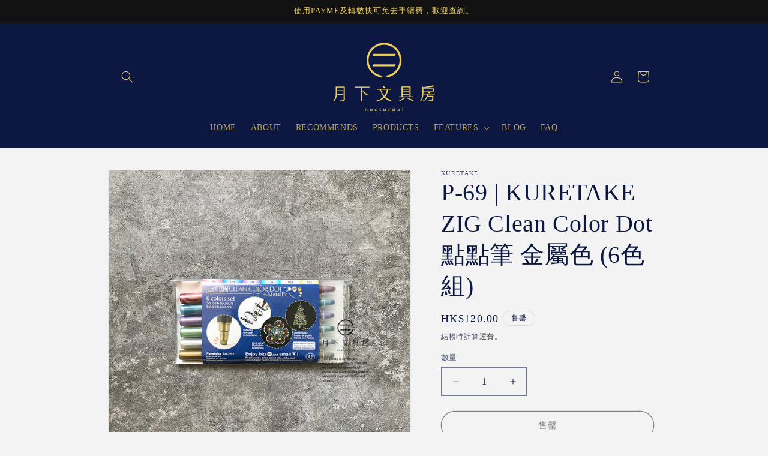

--- FILE ---
content_type: text/html; charset=utf-8
request_url: https://nocturnalstationery.com/products/p-69-kuretake-zig-clean-color-dot-%E9%BB%9E%E9%BB%9E%E7%AD%86-%E9%87%91%E5%B1%AC%E8%89%B2-6%E8%89%B2%E7%B5%84
body_size: 34587
content:
<!doctype html>
<html class="js" lang="zh-TW">
  <head>
    <meta charset="utf-8">
    <meta http-equiv="X-UA-Compatible" content="IE=edge">
    <meta name="viewport" content="width=device-width,initial-scale=1">
    <meta name="theme-color" content="">
    <link rel="canonical" href="https://nocturnalstationery.com/products/p-69-kuretake-zig-clean-color-dot-%e9%bb%9e%e9%bb%9e%e7%ad%86-%e9%87%91%e5%b1%ac%e8%89%b2-6%e8%89%b2%e7%b5%84"><link rel="icon" type="image/png" href="//nocturnalstationery.com/cdn/shop/files/favicon-01.png?crop=center&height=32&v=1614312035&width=32"><title>
      月下文具房 - KURETAKE ZIG Clean Color Dot 點點筆 金屬色 (6色組)
</title>

    
      <meta name="description" content="日本製，雙頭設計，一邊是1mm的精細畫筆頭，而另一邊則是能畫出波點畫的特製圓點筆頭，跟據用家落筆力度，還可做到大小波點的效果。筆芯採用含獨特混合技術的ZIG墨水，不論書寫和繪畫都能呈現出上佳的層次感。">
    

    

<meta property="og:site_name" content="月下文具房">
<meta property="og:url" content="https://nocturnalstationery.com/products/p-69-kuretake-zig-clean-color-dot-%e9%bb%9e%e9%bb%9e%e7%ad%86-%e9%87%91%e5%b1%ac%e8%89%b2-6%e8%89%b2%e7%b5%84">
<meta property="og:title" content="月下文具房 - KURETAKE ZIG Clean Color Dot 點點筆 金屬色 (6色組)">
<meta property="og:type" content="product">
<meta property="og:description" content="日本製，雙頭設計，一邊是1mm的精細畫筆頭，而另一邊則是能畫出波點畫的特製圓點筆頭，跟據用家落筆力度，還可做到大小波點的效果。筆芯採用含獨特混合技術的ZIG墨水，不論書寫和繪畫都能呈現出上佳的層次感。"><meta property="og:image" content="http://nocturnalstationery.com/cdn/shop/products/watermark_P-66.jpg?v=1607513711">
  <meta property="og:image:secure_url" content="https://nocturnalstationery.com/cdn/shop/products/watermark_P-66.jpg?v=1607513711">
  <meta property="og:image:width" content="1000">
  <meta property="og:image:height" content="1000"><meta property="og:price:amount" content="120.00">
  <meta property="og:price:currency" content="HKD"><meta name="twitter:card" content="summary_large_image">
<meta name="twitter:title" content="月下文具房 - KURETAKE ZIG Clean Color Dot 點點筆 金屬色 (6色組)">
<meta name="twitter:description" content="日本製，雙頭設計，一邊是1mm的精細畫筆頭，而另一邊則是能畫出波點畫的特製圓點筆頭，跟據用家落筆力度，還可做到大小波點的效果。筆芯採用含獨特混合技術的ZIG墨水，不論書寫和繪畫都能呈現出上佳的層次感。">


    <script src="//nocturnalstationery.com/cdn/shop/t/11/assets/constants.js?v=132983761750457495441761187242" defer="defer"></script>
    <script src="//nocturnalstationery.com/cdn/shop/t/11/assets/pubsub.js?v=25310214064522200911761187243" defer="defer"></script>
    <script src="//nocturnalstationery.com/cdn/shop/t/11/assets/global.js?v=7301445359237545521761187242" defer="defer"></script>
    <script src="//nocturnalstationery.com/cdn/shop/t/11/assets/details-disclosure.js?v=13653116266235556501761187242" defer="defer"></script>
    <script src="//nocturnalstationery.com/cdn/shop/t/11/assets/details-modal.js?v=25581673532751508451761187242" defer="defer"></script>
    <script src="//nocturnalstationery.com/cdn/shop/t/11/assets/search-form.js?v=133129549252120666541761187243" defer="defer"></script><script src="//nocturnalstationery.com/cdn/shop/t/11/assets/animations.js?v=88693664871331136111761187241" defer="defer"></script><script>window.performance && window.performance.mark && window.performance.mark('shopify.content_for_header.start');</script><meta id="shopify-digital-wallet" name="shopify-digital-wallet" content="/51232473279/digital_wallets/dialog">
<meta name="shopify-checkout-api-token" content="cacaa1febe8d626b2687b8a82f0a5211">
<link rel="alternate" type="application/json+oembed" href="https://nocturnalstationery.com/products/p-69-kuretake-zig-clean-color-dot-%e9%bb%9e%e9%bb%9e%e7%ad%86-%e9%87%91%e5%b1%ac%e8%89%b2-6%e8%89%b2%e7%b5%84.oembed">
<script async="async" src="/checkouts/internal/preloads.js?locale=zh-HK"></script>
<link rel="preconnect" href="https://shop.app" crossorigin="anonymous">
<script async="async" src="https://shop.app/checkouts/internal/preloads.js?locale=zh-HK&shop_id=51232473279" crossorigin="anonymous"></script>
<script id="apple-pay-shop-capabilities" type="application/json">{"shopId":51232473279,"countryCode":"HK","currencyCode":"HKD","merchantCapabilities":["supports3DS"],"merchantId":"gid:\/\/shopify\/Shop\/51232473279","merchantName":"月下文具房","requiredBillingContactFields":["postalAddress","email","phone"],"requiredShippingContactFields":["postalAddress","email","phone"],"shippingType":"shipping","supportedNetworks":["visa","masterCard"],"total":{"type":"pending","label":"月下文具房","amount":"1.00"},"shopifyPaymentsEnabled":true,"supportsSubscriptions":true}</script>
<script id="shopify-features" type="application/json">{"accessToken":"cacaa1febe8d626b2687b8a82f0a5211","betas":["rich-media-storefront-analytics"],"domain":"nocturnalstationery.com","predictiveSearch":false,"shopId":51232473279,"locale":"zh-tw"}</script>
<script>var Shopify = Shopify || {};
Shopify.shop = "nocturnalstationery.myshopify.com";
Shopify.locale = "zh-TW";
Shopify.currency = {"active":"HKD","rate":"1.0"};
Shopify.country = "HK";
Shopify.theme = {"name":"已更新 已更新 Dawn - v2.3 的副本 的副本","id":146523160767,"schema_name":"Dawn","schema_version":"15.4.0","theme_store_id":887,"role":"main"};
Shopify.theme.handle = "null";
Shopify.theme.style = {"id":null,"handle":null};
Shopify.cdnHost = "nocturnalstationery.com/cdn";
Shopify.routes = Shopify.routes || {};
Shopify.routes.root = "/";</script>
<script type="module">!function(o){(o.Shopify=o.Shopify||{}).modules=!0}(window);</script>
<script>!function(o){function n(){var o=[];function n(){o.push(Array.prototype.slice.apply(arguments))}return n.q=o,n}var t=o.Shopify=o.Shopify||{};t.loadFeatures=n(),t.autoloadFeatures=n()}(window);</script>
<script>
  window.ShopifyPay = window.ShopifyPay || {};
  window.ShopifyPay.apiHost = "shop.app\/pay";
  window.ShopifyPay.redirectState = null;
</script>
<script id="shop-js-analytics" type="application/json">{"pageType":"product"}</script>
<script defer="defer" async type="module" src="//nocturnalstationery.com/cdn/shopifycloud/shop-js/modules/v2/client.init-shop-cart-sync_CaiaFhqz.zh-TW.esm.js"></script>
<script defer="defer" async type="module" src="//nocturnalstationery.com/cdn/shopifycloud/shop-js/modules/v2/chunk.common_D2dUwcVR.esm.js"></script>
<script defer="defer" async type="module" src="//nocturnalstationery.com/cdn/shopifycloud/shop-js/modules/v2/chunk.modal_CdafGFEy.esm.js"></script>
<script type="module">
  await import("//nocturnalstationery.com/cdn/shopifycloud/shop-js/modules/v2/client.init-shop-cart-sync_CaiaFhqz.zh-TW.esm.js");
await import("//nocturnalstationery.com/cdn/shopifycloud/shop-js/modules/v2/chunk.common_D2dUwcVR.esm.js");
await import("//nocturnalstationery.com/cdn/shopifycloud/shop-js/modules/v2/chunk.modal_CdafGFEy.esm.js");

  window.Shopify.SignInWithShop?.initShopCartSync?.({"fedCMEnabled":true,"windoidEnabled":true});

</script>
<script>
  window.Shopify = window.Shopify || {};
  if (!window.Shopify.featureAssets) window.Shopify.featureAssets = {};
  window.Shopify.featureAssets['shop-js'] = {"shop-cart-sync":["modules/v2/client.shop-cart-sync_DPxkhAqo.zh-TW.esm.js","modules/v2/chunk.common_D2dUwcVR.esm.js","modules/v2/chunk.modal_CdafGFEy.esm.js"],"init-fed-cm":["modules/v2/client.init-fed-cm_DcY7k4cT.zh-TW.esm.js","modules/v2/chunk.common_D2dUwcVR.esm.js","modules/v2/chunk.modal_CdafGFEy.esm.js"],"shop-cash-offers":["modules/v2/client.shop-cash-offers_CvV8Vs9C.zh-TW.esm.js","modules/v2/chunk.common_D2dUwcVR.esm.js","modules/v2/chunk.modal_CdafGFEy.esm.js"],"shop-login-button":["modules/v2/client.shop-login-button_BTpYBRvF.zh-TW.esm.js","modules/v2/chunk.common_D2dUwcVR.esm.js","modules/v2/chunk.modal_CdafGFEy.esm.js"],"pay-button":["modules/v2/client.pay-button_De5p45vE.zh-TW.esm.js","modules/v2/chunk.common_D2dUwcVR.esm.js","modules/v2/chunk.modal_CdafGFEy.esm.js"],"shop-button":["modules/v2/client.shop-button_CR2dfxC4.zh-TW.esm.js","modules/v2/chunk.common_D2dUwcVR.esm.js","modules/v2/chunk.modal_CdafGFEy.esm.js"],"avatar":["modules/v2/client.avatar_BTnouDA3.zh-TW.esm.js"],"init-windoid":["modules/v2/client.init-windoid_Dv6sMVVp.zh-TW.esm.js","modules/v2/chunk.common_D2dUwcVR.esm.js","modules/v2/chunk.modal_CdafGFEy.esm.js"],"init-shop-for-new-customer-accounts":["modules/v2/client.init-shop-for-new-customer-accounts_B8p5Vdpi.zh-TW.esm.js","modules/v2/client.shop-login-button_BTpYBRvF.zh-TW.esm.js","modules/v2/chunk.common_D2dUwcVR.esm.js","modules/v2/chunk.modal_CdafGFEy.esm.js"],"init-shop-email-lookup-coordinator":["modules/v2/client.init-shop-email-lookup-coordinator_DUDfE80p.zh-TW.esm.js","modules/v2/chunk.common_D2dUwcVR.esm.js","modules/v2/chunk.modal_CdafGFEy.esm.js"],"init-shop-cart-sync":["modules/v2/client.init-shop-cart-sync_CaiaFhqz.zh-TW.esm.js","modules/v2/chunk.common_D2dUwcVR.esm.js","modules/v2/chunk.modal_CdafGFEy.esm.js"],"shop-toast-manager":["modules/v2/client.shop-toast-manager_CB9zoUKm.zh-TW.esm.js","modules/v2/chunk.common_D2dUwcVR.esm.js","modules/v2/chunk.modal_CdafGFEy.esm.js"],"init-customer-accounts":["modules/v2/client.init-customer-accounts_Cip3fQGC.zh-TW.esm.js","modules/v2/client.shop-login-button_BTpYBRvF.zh-TW.esm.js","modules/v2/chunk.common_D2dUwcVR.esm.js","modules/v2/chunk.modal_CdafGFEy.esm.js"],"init-customer-accounts-sign-up":["modules/v2/client.init-customer-accounts-sign-up_UxMIaZgt.zh-TW.esm.js","modules/v2/client.shop-login-button_BTpYBRvF.zh-TW.esm.js","modules/v2/chunk.common_D2dUwcVR.esm.js","modules/v2/chunk.modal_CdafGFEy.esm.js"],"shop-follow-button":["modules/v2/client.shop-follow-button_5RVXMhjy.zh-TW.esm.js","modules/v2/chunk.common_D2dUwcVR.esm.js","modules/v2/chunk.modal_CdafGFEy.esm.js"],"checkout-modal":["modules/v2/client.checkout-modal_CHGpp5tj.zh-TW.esm.js","modules/v2/chunk.common_D2dUwcVR.esm.js","modules/v2/chunk.modal_CdafGFEy.esm.js"],"shop-login":["modules/v2/client.shop-login_Dj-QcPl-.zh-TW.esm.js","modules/v2/chunk.common_D2dUwcVR.esm.js","modules/v2/chunk.modal_CdafGFEy.esm.js"],"lead-capture":["modules/v2/client.lead-capture_Gb4ukhJk.zh-TW.esm.js","modules/v2/chunk.common_D2dUwcVR.esm.js","modules/v2/chunk.modal_CdafGFEy.esm.js"],"payment-terms":["modules/v2/client.payment-terms_CQ7wdWVE.zh-TW.esm.js","modules/v2/chunk.common_D2dUwcVR.esm.js","modules/v2/chunk.modal_CdafGFEy.esm.js"]};
</script>
<script>(function() {
  var isLoaded = false;
  function asyncLoad() {
    if (isLoaded) return;
    isLoaded = true;
    var urls = ["https:\/\/pickup-location-app.shipany.io\/shopify\/344dfd3e-3269-453b-8ad0-5800da50871e-Delivery-Options\/Shopify-App-Delivery-Options.js?shop=nocturnalstationery.myshopify.com","https:\/\/cdn.nfcube.com\/instafeed-ecc535e38cd417e2a0c666964bcf9709.js?shop=nocturnalstationery.myshopify.com"];
    for (var i = 0; i < urls.length; i++) {
      var s = document.createElement('script');
      s.type = 'text/javascript';
      s.async = true;
      s.src = urls[i];
      var x = document.getElementsByTagName('script')[0];
      x.parentNode.insertBefore(s, x);
    }
  };
  if(window.attachEvent) {
    window.attachEvent('onload', asyncLoad);
  } else {
    window.addEventListener('load', asyncLoad, false);
  }
})();</script>
<script id="__st">var __st={"a":51232473279,"offset":28800,"reqid":"13301aa7-8462-44b2-b5c0-3c93db5fb0e2-1769276435","pageurl":"nocturnalstationery.com\/products\/p-69-kuretake-zig-clean-color-dot-%E9%BB%9E%E9%BB%9E%E7%AD%86-%E9%87%91%E5%B1%AC%E8%89%B2-6%E8%89%B2%E7%B5%84","u":"44ad5be17776","p":"product","rtyp":"product","rid":6169249317055};</script>
<script>window.ShopifyPaypalV4VisibilityTracking = true;</script>
<script id="captcha-bootstrap">!function(){'use strict';const t='contact',e='account',n='new_comment',o=[[t,t],['blogs',n],['comments',n],[t,'customer']],c=[[e,'customer_login'],[e,'guest_login'],[e,'recover_customer_password'],[e,'create_customer']],r=t=>t.map((([t,e])=>`form[action*='/${t}']:not([data-nocaptcha='true']) input[name='form_type'][value='${e}']`)).join(','),a=t=>()=>t?[...document.querySelectorAll(t)].map((t=>t.form)):[];function s(){const t=[...o],e=r(t);return a(e)}const i='password',u='form_key',d=['recaptcha-v3-token','g-recaptcha-response','h-captcha-response',i],f=()=>{try{return window.sessionStorage}catch{return}},m='__shopify_v',_=t=>t.elements[u];function p(t,e,n=!1){try{const o=window.sessionStorage,c=JSON.parse(o.getItem(e)),{data:r}=function(t){const{data:e,action:n}=t;return t[m]||n?{data:e,action:n}:{data:t,action:n}}(c);for(const[e,n]of Object.entries(r))t.elements[e]&&(t.elements[e].value=n);n&&o.removeItem(e)}catch(o){console.error('form repopulation failed',{error:o})}}const l='form_type',E='cptcha';function T(t){t.dataset[E]=!0}const w=window,h=w.document,L='Shopify',v='ce_forms',y='captcha';let A=!1;((t,e)=>{const n=(g='f06e6c50-85a8-45c8-87d0-21a2b65856fe',I='https://cdn.shopify.com/shopifycloud/storefront-forms-hcaptcha/ce_storefront_forms_captcha_hcaptcha.v1.5.2.iife.js',D={infoText:'已受到 hCaptcha 保護',privacyText:'隱私',termsText:'條款'},(t,e,n)=>{const o=w[L][v],c=o.bindForm;if(c)return c(t,g,e,D).then(n);var r;o.q.push([[t,g,e,D],n]),r=I,A||(h.body.append(Object.assign(h.createElement('script'),{id:'captcha-provider',async:!0,src:r})),A=!0)});var g,I,D;w[L]=w[L]||{},w[L][v]=w[L][v]||{},w[L][v].q=[],w[L][y]=w[L][y]||{},w[L][y].protect=function(t,e){n(t,void 0,e),T(t)},Object.freeze(w[L][y]),function(t,e,n,w,h,L){const[v,y,A,g]=function(t,e,n){const i=e?o:[],u=t?c:[],d=[...i,...u],f=r(d),m=r(i),_=r(d.filter((([t,e])=>n.includes(e))));return[a(f),a(m),a(_),s()]}(w,h,L),I=t=>{const e=t.target;return e instanceof HTMLFormElement?e:e&&e.form},D=t=>v().includes(t);t.addEventListener('submit',(t=>{const e=I(t);if(!e)return;const n=D(e)&&!e.dataset.hcaptchaBound&&!e.dataset.recaptchaBound,o=_(e),c=g().includes(e)&&(!o||!o.value);(n||c)&&t.preventDefault(),c&&!n&&(function(t){try{if(!f())return;!function(t){const e=f();if(!e)return;const n=_(t);if(!n)return;const o=n.value;o&&e.removeItem(o)}(t);const e=Array.from(Array(32),(()=>Math.random().toString(36)[2])).join('');!function(t,e){_(t)||t.append(Object.assign(document.createElement('input'),{type:'hidden',name:u})),t.elements[u].value=e}(t,e),function(t,e){const n=f();if(!n)return;const o=[...t.querySelectorAll(`input[type='${i}']`)].map((({name:t})=>t)),c=[...d,...o],r={};for(const[a,s]of new FormData(t).entries())c.includes(a)||(r[a]=s);n.setItem(e,JSON.stringify({[m]:1,action:t.action,data:r}))}(t,e)}catch(e){console.error('failed to persist form',e)}}(e),e.submit())}));const S=(t,e)=>{t&&!t.dataset[E]&&(n(t,e.some((e=>e===t))),T(t))};for(const o of['focusin','change'])t.addEventListener(o,(t=>{const e=I(t);D(e)&&S(e,y())}));const B=e.get('form_key'),M=e.get(l),P=B&&M;t.addEventListener('DOMContentLoaded',(()=>{const t=y();if(P)for(const e of t)e.elements[l].value===M&&p(e,B);[...new Set([...A(),...v().filter((t=>'true'===t.dataset.shopifyCaptcha))])].forEach((e=>S(e,t)))}))}(h,new URLSearchParams(w.location.search),n,t,e,['guest_login'])})(!0,!0)}();</script>
<script integrity="sha256-4kQ18oKyAcykRKYeNunJcIwy7WH5gtpwJnB7kiuLZ1E=" data-source-attribution="shopify.loadfeatures" defer="defer" src="//nocturnalstationery.com/cdn/shopifycloud/storefront/assets/storefront/load_feature-a0a9edcb.js" crossorigin="anonymous"></script>
<script crossorigin="anonymous" defer="defer" src="//nocturnalstationery.com/cdn/shopifycloud/storefront/assets/shopify_pay/storefront-65b4c6d7.js?v=20250812"></script>
<script data-source-attribution="shopify.dynamic_checkout.dynamic.init">var Shopify=Shopify||{};Shopify.PaymentButton=Shopify.PaymentButton||{isStorefrontPortableWallets:!0,init:function(){window.Shopify.PaymentButton.init=function(){};var t=document.createElement("script");t.src="https://nocturnalstationery.com/cdn/shopifycloud/portable-wallets/latest/portable-wallets.zh-tw.js",t.type="module",document.head.appendChild(t)}};
</script>
<script data-source-attribution="shopify.dynamic_checkout.buyer_consent">
  function portableWalletsHideBuyerConsent(e){var t=document.getElementById("shopify-buyer-consent"),n=document.getElementById("shopify-subscription-policy-button");t&&n&&(t.classList.add("hidden"),t.setAttribute("aria-hidden","true"),n.removeEventListener("click",e))}function portableWalletsShowBuyerConsent(e){var t=document.getElementById("shopify-buyer-consent"),n=document.getElementById("shopify-subscription-policy-button");t&&n&&(t.classList.remove("hidden"),t.removeAttribute("aria-hidden"),n.addEventListener("click",e))}window.Shopify?.PaymentButton&&(window.Shopify.PaymentButton.hideBuyerConsent=portableWalletsHideBuyerConsent,window.Shopify.PaymentButton.showBuyerConsent=portableWalletsShowBuyerConsent);
</script>
<script>
  function portableWalletsCleanup(e){e&&e.src&&console.error("Failed to load portable wallets script "+e.src);var t=document.querySelectorAll("shopify-accelerated-checkout .shopify-payment-button__skeleton, shopify-accelerated-checkout-cart .wallet-cart-button__skeleton"),e=document.getElementById("shopify-buyer-consent");for(let e=0;e<t.length;e++)t[e].remove();e&&e.remove()}function portableWalletsNotLoadedAsModule(e){e instanceof ErrorEvent&&"string"==typeof e.message&&e.message.includes("import.meta")&&"string"==typeof e.filename&&e.filename.includes("portable-wallets")&&(window.removeEventListener("error",portableWalletsNotLoadedAsModule),window.Shopify.PaymentButton.failedToLoad=e,"loading"===document.readyState?document.addEventListener("DOMContentLoaded",window.Shopify.PaymentButton.init):window.Shopify.PaymentButton.init())}window.addEventListener("error",portableWalletsNotLoadedAsModule);
</script>

<script type="module" src="https://nocturnalstationery.com/cdn/shopifycloud/portable-wallets/latest/portable-wallets.zh-tw.js" onError="portableWalletsCleanup(this)" crossorigin="anonymous"></script>
<script nomodule>
  document.addEventListener("DOMContentLoaded", portableWalletsCleanup);
</script>

<link id="shopify-accelerated-checkout-styles" rel="stylesheet" media="screen" href="https://nocturnalstationery.com/cdn/shopifycloud/portable-wallets/latest/accelerated-checkout-backwards-compat.css" crossorigin="anonymous">
<style id="shopify-accelerated-checkout-cart">
        #shopify-buyer-consent {
  margin-top: 1em;
  display: inline-block;
  width: 100%;
}

#shopify-buyer-consent.hidden {
  display: none;
}

#shopify-subscription-policy-button {
  background: none;
  border: none;
  padding: 0;
  text-decoration: underline;
  font-size: inherit;
  cursor: pointer;
}

#shopify-subscription-policy-button::before {
  box-shadow: none;
}

      </style>
<script id="sections-script" data-sections="header" defer="defer" src="//nocturnalstationery.com/cdn/shop/t/11/compiled_assets/scripts.js?v=3487"></script>
<script>window.performance && window.performance.mark && window.performance.mark('shopify.content_for_header.end');</script>


    <style data-shopify>
      
      
      
      
      

      
        :root,
        .color-background-1 {
          --color-background: 243,243,243;
        
          --gradient-background: #f3f3f3;
        

        

        --color-foreground: 12,23,66;
        --color-background-contrast: 179,179,179;
        --color-shadow: 18,18,18;
        --color-button: 18,18,18;
        --color-button-text: 255,255,255;
        --color-secondary-button: 243,243,243;
        --color-secondary-button-text: 18,18,18;
        --color-link: 18,18,18;
        --color-badge-foreground: 12,23,66;
        --color-badge-background: 243,243,243;
        --color-badge-border: 12,23,66;
        --payment-terms-background-color: rgb(243 243 243);
      }
      
        
        .color-background-2 {
          --color-background: 243,243,243;
        
          --gradient-background: #f3f3f3;
        

        

        --color-foreground: 12,23,66;
        --color-background-contrast: 179,179,179;
        --color-shadow: 245,245,245;
        --color-button: 12,23,66;
        --color-button-text: 238,207,97;
        --color-secondary-button: 243,243,243;
        --color-secondary-button-text: 12,23,66;
        --color-link: 12,23,66;
        --color-badge-foreground: 12,23,66;
        --color-badge-background: 243,243,243;
        --color-badge-border: 12,23,66;
        --payment-terms-background-color: rgb(243 243 243);
      }
      
        
        .color-inverse {
          --color-background: 245,245,245;
        
          --gradient-background: #f5f5f5;
        

        

        --color-foreground: 12,23,66;
        --color-background-contrast: 181,181,181;
        --color-shadow: 18,18,18;
        --color-button: 255,255,255;
        --color-button-text: 0,0,0;
        --color-secondary-button: 245,245,245;
        --color-secondary-button-text: 255,255,255;
        --color-link: 255,255,255;
        --color-badge-foreground: 12,23,66;
        --color-badge-background: 245,245,245;
        --color-badge-border: 12,23,66;
        --payment-terms-background-color: rgb(245 245 245);
      }
      
        
        .color-accent-1 {
          --color-background: 18,18,18;
        
          --gradient-background: #121212;
        

        

        --color-foreground: 255,255,255;
        --color-background-contrast: 146,146,146;
        --color-shadow: 18,18,18;
        --color-button: 255,255,255;
        --color-button-text: 18,18,18;
        --color-secondary-button: 18,18,18;
        --color-secondary-button-text: 255,255,255;
        --color-link: 255,255,255;
        --color-badge-foreground: 255,255,255;
        --color-badge-background: 18,18,18;
        --color-badge-border: 255,255,255;
        --payment-terms-background-color: rgb(18 18 18);
      }
      
        
        .color-accent-2 {
          --color-background: 12,23,66;
        
          --gradient-background: #0c1742;
        

        

        --color-foreground: 238,207,97;
        --color-background-contrast: 105,130,228;
        --color-shadow: 18,18,18;
        --color-button: 255,255,255;
        --color-button-text: 51,79,180;
        --color-secondary-button: 12,23,66;
        --color-secondary-button-text: 255,255,255;
        --color-link: 255,255,255;
        --color-badge-foreground: 238,207,97;
        --color-badge-background: 12,23,66;
        --color-badge-border: 238,207,97;
        --payment-terms-background-color: rgb(12 23 66);
      }
      
        
        .color-scheme-57cc3acd-a472-46ad-a247-ed2a1fbe2f7c {
          --color-background: 18,18,18;
        
          --gradient-background: #121212;
        

        

        --color-foreground: 238,207,97;
        --color-background-contrast: 146,146,146;
        --color-shadow: 18,18,18;
        --color-button: 18,18,18;
        --color-button-text: 255,255,255;
        --color-secondary-button: 18,18,18;
        --color-secondary-button-text: 18,18,18;
        --color-link: 18,18,18;
        --color-badge-foreground: 238,207,97;
        --color-badge-background: 18,18,18;
        --color-badge-border: 238,207,97;
        --payment-terms-background-color: rgb(18 18 18);
      }
      

      body, .color-background-1, .color-background-2, .color-inverse, .color-accent-1, .color-accent-2, .color-scheme-57cc3acd-a472-46ad-a247-ed2a1fbe2f7c {
        color: rgba(var(--color-foreground), 0.75);
        background-color: rgb(var(--color-background));
      }

      :root {
        --font-body-family: Garamond, Baskerville, Caslon, serif;
        --font-body-style: normal;
        --font-body-weight: 400;
        --font-body-weight-bold: 700;

        --font-heading-family: Garamond, Baskerville, Caslon, serif;
        --font-heading-style: normal;
        --font-heading-weight: 400;

        --font-body-scale: 1.0;
        --font-heading-scale: 1.0;

        --media-padding: px;
        --media-border-opacity: 0.05;
        --media-border-width: 1px;
        --media-radius: 0px;
        --media-shadow-opacity: 0.0;
        --media-shadow-horizontal-offset: 0px;
        --media-shadow-vertical-offset: 4px;
        --media-shadow-blur-radius: 5px;
        --media-shadow-visible: 0;

        --page-width: 100rem;
        --page-width-margin: 0rem;

        --product-card-image-padding: 0.0rem;
        --product-card-corner-radius: 0.0rem;
        --product-card-text-alignment: left;
        --product-card-border-width: 0.0rem;
        --product-card-border-opacity: 0.1;
        --product-card-shadow-opacity: 0.0;
        --product-card-shadow-visible: 0;
        --product-card-shadow-horizontal-offset: 0.0rem;
        --product-card-shadow-vertical-offset: 0.4rem;
        --product-card-shadow-blur-radius: 0.5rem;

        --collection-card-image-padding: 0.0rem;
        --collection-card-corner-radius: 0.0rem;
        --collection-card-text-alignment: left;
        --collection-card-border-width: 0.0rem;
        --collection-card-border-opacity: 0.1;
        --collection-card-shadow-opacity: 0.0;
        --collection-card-shadow-visible: 0;
        --collection-card-shadow-horizontal-offset: 0.0rem;
        --collection-card-shadow-vertical-offset: 0.4rem;
        --collection-card-shadow-blur-radius: 0.5rem;

        --blog-card-image-padding: 0.0rem;
        --blog-card-corner-radius: 0.0rem;
        --blog-card-text-alignment: left;
        --blog-card-border-width: 0.0rem;
        --blog-card-border-opacity: 0.1;
        --blog-card-shadow-opacity: 0.0;
        --blog-card-shadow-visible: 0;
        --blog-card-shadow-horizontal-offset: 0.0rem;
        --blog-card-shadow-vertical-offset: 0.4rem;
        --blog-card-shadow-blur-radius: 0.5rem;

        --badge-corner-radius: 4.0rem;

        --popup-border-width: 0px;
        --popup-border-opacity: 0.25;
        --popup-corner-radius: 12px;
        --popup-shadow-opacity: 0.3;
        --popup-shadow-horizontal-offset: 0px;
        --popup-shadow-vertical-offset: 4px;
        --popup-shadow-blur-radius: 5px;

        --drawer-border-width: 1px;
        --drawer-border-opacity: 0.1;
        --drawer-shadow-opacity: 0.0;
        --drawer-shadow-horizontal-offset: 0px;
        --drawer-shadow-vertical-offset: 4px;
        --drawer-shadow-blur-radius: 5px;

        --spacing-sections-desktop: 12px;
        --spacing-sections-mobile: 12px;

        --grid-desktop-vertical-spacing: 16px;
        --grid-desktop-horizontal-spacing: 20px;
        --grid-mobile-vertical-spacing: 8px;
        --grid-mobile-horizontal-spacing: 10px;

        --text-boxes-border-opacity: 0.1;
        --text-boxes-border-width: 0px;
        --text-boxes-radius: 0px;
        --text-boxes-shadow-opacity: 0.0;
        --text-boxes-shadow-visible: 0;
        --text-boxes-shadow-horizontal-offset: 0px;
        --text-boxes-shadow-vertical-offset: 4px;
        --text-boxes-shadow-blur-radius: 5px;

        --buttons-radius: 40px;
        --buttons-radius-outset: 41px;
        --buttons-border-width: 1px;
        --buttons-border-opacity: 1.0;
        --buttons-shadow-opacity: 0.0;
        --buttons-shadow-visible: 0;
        --buttons-shadow-horizontal-offset: 0px;
        --buttons-shadow-vertical-offset: 4px;
        --buttons-shadow-blur-radius: 5px;
        --buttons-border-offset: 0.3px;

        --inputs-radius: 0px;
        --inputs-border-width: 2px;
        --inputs-border-opacity: 0.55;
        --inputs-shadow-opacity: 0.0;
        --inputs-shadow-horizontal-offset: 0px;
        --inputs-margin-offset: 0px;
        --inputs-shadow-vertical-offset: 4px;
        --inputs-shadow-blur-radius: 5px;
        --inputs-radius-outset: 0px;

        --variant-pills-radius: 40px;
        --variant-pills-border-width: 1px;
        --variant-pills-border-opacity: 0.55;
        --variant-pills-shadow-opacity: 0.0;
        --variant-pills-shadow-horizontal-offset: 0px;
        --variant-pills-shadow-vertical-offset: 4px;
        --variant-pills-shadow-blur-radius: 5px;
      }

      *,
      *::before,
      *::after {
        box-sizing: inherit;
      }

      html {
        box-sizing: border-box;
        font-size: calc(var(--font-body-scale) * 62.5%);
        height: 100%;
      }

      body {
        display: grid;
        grid-template-rows: auto auto 1fr auto;
        grid-template-columns: 100%;
        min-height: 100%;
        margin: 0;
        font-size: 1.5rem;
        letter-spacing: 0.06rem;
        line-height: calc(1 + 0.8 / var(--font-body-scale));
        font-family: var(--font-body-family);
        font-style: var(--font-body-style);
        font-weight: var(--font-body-weight);
      }

      @media screen and (min-width: 750px) {
        body {
          font-size: 1.6rem;
        }
      }
    </style>

    <link href="//nocturnalstationery.com/cdn/shop/t/11/assets/base.css?v=159841507637079171801761187241" rel="stylesheet" type="text/css" media="all" />
    <link rel="stylesheet" href="//nocturnalstationery.com/cdn/shop/t/11/assets/component-cart-items.css?v=13033300910818915211761187241" media="print" onload="this.media='all'"><link href="//nocturnalstationery.com/cdn/shop/t/11/assets/component-cart-drawer.css?v=39223250576183958541761187241" rel="stylesheet" type="text/css" media="all" />
      <link href="//nocturnalstationery.com/cdn/shop/t/11/assets/component-cart.css?v=164708765130180853531761187242" rel="stylesheet" type="text/css" media="all" />
      <link href="//nocturnalstationery.com/cdn/shop/t/11/assets/component-totals.css?v=15906652033866631521761187242" rel="stylesheet" type="text/css" media="all" />
      <link href="//nocturnalstationery.com/cdn/shop/t/11/assets/component-price.css?v=47596247576480123001761187242" rel="stylesheet" type="text/css" media="all" />
      <link href="//nocturnalstationery.com/cdn/shop/t/11/assets/component-discounts.css?v=152760482443307489271761187242" rel="stylesheet" type="text/css" media="all" />
<link href="//nocturnalstationery.com/cdn/shop/t/11/assets/component-localization-form.css?v=170315343355214948141761187242" rel="stylesheet" type="text/css" media="all" />
      <script src="//nocturnalstationery.com/cdn/shop/t/11/assets/localization-form.js?v=144176611646395275351761187243" defer="defer"></script><link
        rel="stylesheet"
        href="//nocturnalstationery.com/cdn/shop/t/11/assets/component-predictive-search.css?v=118923337488134913561761187242"
        media="print"
        onload="this.media='all'"
      ><script>
      if (Shopify.designMode) {
        document.documentElement.classList.add('shopify-design-mode');
      }
    </script>
  <!-- BEGIN app block: shopify://apps/xo-insert-code/blocks/insert-code-header/72017b12-3679-442e-b23c-5c62460717f5 --><!-- XO-InsertCode Header -->


<meta name="google-site-verification" content="hX3bA6l55Xl0TejLDRZslSKq5Qcg_0R-JUaXtwuH1YU" />

<!-- Messenger 洽談附加程式 Code -->
    <div id="fb-root"></div>

    <!-- Your 洽談附加程式 code -->
    <div id="fb-customer-chat" class="fb-customerchat">
    </div>

    <script>
      var chatbox = document.getElementById('fb-customer-chat');
      chatbox.setAttribute("page_id", "105715414459826");
      chatbox.setAttribute("attribution", "biz_inbox");
    </script>

    <!-- Your SDK code -->
    <script>
      window.fbAsyncInit = function() {
        FB.init({
          xfbml            : true,
          version          : 'v12.0'
        });
      };

      (function(d, s, id) {
        var js, fjs = d.getElementsByTagName(s)[0];
        if (d.getElementById(id)) return;
        js = d.createElement(s); js.id = id;
        js.src = 'https://connect.facebook.net/zh_HK/sdk/xfbml.customerchat.js';
        fjs.parentNode.insertBefore(js, fjs);
      }(document, 'script', 'facebook-jssdk'));
    </script>
  
<!-- End: XO-InsertCode Header -->


<!-- END app block --><link href="https://monorail-edge.shopifysvc.com" rel="dns-prefetch">
<script>(function(){if ("sendBeacon" in navigator && "performance" in window) {try {var session_token_from_headers = performance.getEntriesByType('navigation')[0].serverTiming.find(x => x.name == '_s').description;} catch {var session_token_from_headers = undefined;}var session_cookie_matches = document.cookie.match(/_shopify_s=([^;]*)/);var session_token_from_cookie = session_cookie_matches && session_cookie_matches.length === 2 ? session_cookie_matches[1] : "";var session_token = session_token_from_headers || session_token_from_cookie || "";function handle_abandonment_event(e) {var entries = performance.getEntries().filter(function(entry) {return /monorail-edge.shopifysvc.com/.test(entry.name);});if (!window.abandonment_tracked && entries.length === 0) {window.abandonment_tracked = true;var currentMs = Date.now();var navigation_start = performance.timing.navigationStart;var payload = {shop_id: 51232473279,url: window.location.href,navigation_start,duration: currentMs - navigation_start,session_token,page_type: "product"};window.navigator.sendBeacon("https://monorail-edge.shopifysvc.com/v1/produce", JSON.stringify({schema_id: "online_store_buyer_site_abandonment/1.1",payload: payload,metadata: {event_created_at_ms: currentMs,event_sent_at_ms: currentMs}}));}}window.addEventListener('pagehide', handle_abandonment_event);}}());</script>
<script id="web-pixels-manager-setup">(function e(e,d,r,n,o){if(void 0===o&&(o={}),!Boolean(null===(a=null===(i=window.Shopify)||void 0===i?void 0:i.analytics)||void 0===a?void 0:a.replayQueue)){var i,a;window.Shopify=window.Shopify||{};var t=window.Shopify;t.analytics=t.analytics||{};var s=t.analytics;s.replayQueue=[],s.publish=function(e,d,r){return s.replayQueue.push([e,d,r]),!0};try{self.performance.mark("wpm:start")}catch(e){}var l=function(){var e={modern:/Edge?\/(1{2}[4-9]|1[2-9]\d|[2-9]\d{2}|\d{4,})\.\d+(\.\d+|)|Firefox\/(1{2}[4-9]|1[2-9]\d|[2-9]\d{2}|\d{4,})\.\d+(\.\d+|)|Chrom(ium|e)\/(9{2}|\d{3,})\.\d+(\.\d+|)|(Maci|X1{2}).+ Version\/(15\.\d+|(1[6-9]|[2-9]\d|\d{3,})\.\d+)([,.]\d+|)( \(\w+\)|)( Mobile\/\w+|) Safari\/|Chrome.+OPR\/(9{2}|\d{3,})\.\d+\.\d+|(CPU[ +]OS|iPhone[ +]OS|CPU[ +]iPhone|CPU IPhone OS|CPU iPad OS)[ +]+(15[._]\d+|(1[6-9]|[2-9]\d|\d{3,})[._]\d+)([._]\d+|)|Android:?[ /-](13[3-9]|1[4-9]\d|[2-9]\d{2}|\d{4,})(\.\d+|)(\.\d+|)|Android.+Firefox\/(13[5-9]|1[4-9]\d|[2-9]\d{2}|\d{4,})\.\d+(\.\d+|)|Android.+Chrom(ium|e)\/(13[3-9]|1[4-9]\d|[2-9]\d{2}|\d{4,})\.\d+(\.\d+|)|SamsungBrowser\/([2-9]\d|\d{3,})\.\d+/,legacy:/Edge?\/(1[6-9]|[2-9]\d|\d{3,})\.\d+(\.\d+|)|Firefox\/(5[4-9]|[6-9]\d|\d{3,})\.\d+(\.\d+|)|Chrom(ium|e)\/(5[1-9]|[6-9]\d|\d{3,})\.\d+(\.\d+|)([\d.]+$|.*Safari\/(?![\d.]+ Edge\/[\d.]+$))|(Maci|X1{2}).+ Version\/(10\.\d+|(1[1-9]|[2-9]\d|\d{3,})\.\d+)([,.]\d+|)( \(\w+\)|)( Mobile\/\w+|) Safari\/|Chrome.+OPR\/(3[89]|[4-9]\d|\d{3,})\.\d+\.\d+|(CPU[ +]OS|iPhone[ +]OS|CPU[ +]iPhone|CPU IPhone OS|CPU iPad OS)[ +]+(10[._]\d+|(1[1-9]|[2-9]\d|\d{3,})[._]\d+)([._]\d+|)|Android:?[ /-](13[3-9]|1[4-9]\d|[2-9]\d{2}|\d{4,})(\.\d+|)(\.\d+|)|Mobile Safari.+OPR\/([89]\d|\d{3,})\.\d+\.\d+|Android.+Firefox\/(13[5-9]|1[4-9]\d|[2-9]\d{2}|\d{4,})\.\d+(\.\d+|)|Android.+Chrom(ium|e)\/(13[3-9]|1[4-9]\d|[2-9]\d{2}|\d{4,})\.\d+(\.\d+|)|Android.+(UC? ?Browser|UCWEB|U3)[ /]?(15\.([5-9]|\d{2,})|(1[6-9]|[2-9]\d|\d{3,})\.\d+)\.\d+|SamsungBrowser\/(5\.\d+|([6-9]|\d{2,})\.\d+)|Android.+MQ{2}Browser\/(14(\.(9|\d{2,})|)|(1[5-9]|[2-9]\d|\d{3,})(\.\d+|))(\.\d+|)|K[Aa][Ii]OS\/(3\.\d+|([4-9]|\d{2,})\.\d+)(\.\d+|)/},d=e.modern,r=e.legacy,n=navigator.userAgent;return n.match(d)?"modern":n.match(r)?"legacy":"unknown"}(),u="modern"===l?"modern":"legacy",c=(null!=n?n:{modern:"",legacy:""})[u],f=function(e){return[e.baseUrl,"/wpm","/b",e.hashVersion,"modern"===e.buildTarget?"m":"l",".js"].join("")}({baseUrl:d,hashVersion:r,buildTarget:u}),m=function(e){var d=e.version,r=e.bundleTarget,n=e.surface,o=e.pageUrl,i=e.monorailEndpoint;return{emit:function(e){var a=e.status,t=e.errorMsg,s=(new Date).getTime(),l=JSON.stringify({metadata:{event_sent_at_ms:s},events:[{schema_id:"web_pixels_manager_load/3.1",payload:{version:d,bundle_target:r,page_url:o,status:a,surface:n,error_msg:t},metadata:{event_created_at_ms:s}}]});if(!i)return console&&console.warn&&console.warn("[Web Pixels Manager] No Monorail endpoint provided, skipping logging."),!1;try{return self.navigator.sendBeacon.bind(self.navigator)(i,l)}catch(e){}var u=new XMLHttpRequest;try{return u.open("POST",i,!0),u.setRequestHeader("Content-Type","text/plain"),u.send(l),!0}catch(e){return console&&console.warn&&console.warn("[Web Pixels Manager] Got an unhandled error while logging to Monorail."),!1}}}}({version:r,bundleTarget:l,surface:e.surface,pageUrl:self.location.href,monorailEndpoint:e.monorailEndpoint});try{o.browserTarget=l,function(e){var d=e.src,r=e.async,n=void 0===r||r,o=e.onload,i=e.onerror,a=e.sri,t=e.scriptDataAttributes,s=void 0===t?{}:t,l=document.createElement("script"),u=document.querySelector("head"),c=document.querySelector("body");if(l.async=n,l.src=d,a&&(l.integrity=a,l.crossOrigin="anonymous"),s)for(var f in s)if(Object.prototype.hasOwnProperty.call(s,f))try{l.dataset[f]=s[f]}catch(e){}if(o&&l.addEventListener("load",o),i&&l.addEventListener("error",i),u)u.appendChild(l);else{if(!c)throw new Error("Did not find a head or body element to append the script");c.appendChild(l)}}({src:f,async:!0,onload:function(){if(!function(){var e,d;return Boolean(null===(d=null===(e=window.Shopify)||void 0===e?void 0:e.analytics)||void 0===d?void 0:d.initialized)}()){var d=window.webPixelsManager.init(e)||void 0;if(d){var r=window.Shopify.analytics;r.replayQueue.forEach((function(e){var r=e[0],n=e[1],o=e[2];d.publishCustomEvent(r,n,o)})),r.replayQueue=[],r.publish=d.publishCustomEvent,r.visitor=d.visitor,r.initialized=!0}}},onerror:function(){return m.emit({status:"failed",errorMsg:"".concat(f," has failed to load")})},sri:function(e){var d=/^sha384-[A-Za-z0-9+/=]+$/;return"string"==typeof e&&d.test(e)}(c)?c:"",scriptDataAttributes:o}),m.emit({status:"loading"})}catch(e){m.emit({status:"failed",errorMsg:(null==e?void 0:e.message)||"Unknown error"})}}})({shopId: 51232473279,storefrontBaseUrl: "https://nocturnalstationery.com",extensionsBaseUrl: "https://extensions.shopifycdn.com/cdn/shopifycloud/web-pixels-manager",monorailEndpoint: "https://monorail-edge.shopifysvc.com/unstable/produce_batch",surface: "storefront-renderer",enabledBetaFlags: ["2dca8a86"],webPixelsConfigList: [{"id":"267387071","configuration":"{\"pixel_id\":\"451074072557149\",\"pixel_type\":\"facebook_pixel\",\"metaapp_system_user_token\":\"-\"}","eventPayloadVersion":"v1","runtimeContext":"OPEN","scriptVersion":"ca16bc87fe92b6042fbaa3acc2fbdaa6","type":"APP","apiClientId":2329312,"privacyPurposes":["ANALYTICS","MARKETING","SALE_OF_DATA"],"dataSharingAdjustments":{"protectedCustomerApprovalScopes":["read_customer_address","read_customer_email","read_customer_name","read_customer_personal_data","read_customer_phone"]}},{"id":"shopify-app-pixel","configuration":"{}","eventPayloadVersion":"v1","runtimeContext":"STRICT","scriptVersion":"0450","apiClientId":"shopify-pixel","type":"APP","privacyPurposes":["ANALYTICS","MARKETING"]},{"id":"shopify-custom-pixel","eventPayloadVersion":"v1","runtimeContext":"LAX","scriptVersion":"0450","apiClientId":"shopify-pixel","type":"CUSTOM","privacyPurposes":["ANALYTICS","MARKETING"]}],isMerchantRequest: false,initData: {"shop":{"name":"月下文具房","paymentSettings":{"currencyCode":"HKD"},"myshopifyDomain":"nocturnalstationery.myshopify.com","countryCode":"HK","storefrontUrl":"https:\/\/nocturnalstationery.com"},"customer":null,"cart":null,"checkout":null,"productVariants":[{"price":{"amount":120.0,"currencyCode":"HKD"},"product":{"title":"P-69 | KURETAKE ZIG Clean Color Dot 點點筆 金屬色 (6色組)","vendor":"KURETAKE","id":"6169249317055","untranslatedTitle":"P-69 | KURETAKE ZIG Clean Color Dot 點點筆 金屬色 (6色組)","url":"\/products\/p-69-kuretake-zig-clean-color-dot-%E9%BB%9E%E9%BB%9E%E7%AD%86-%E9%87%91%E5%B1%AC%E8%89%B2-6%E8%89%B2%E7%B5%84","type":"美術用品"},"id":"37727984615615","image":{"src":"\/\/nocturnalstationery.com\/cdn\/shop\/products\/watermark_P-66.jpg?v=1607513711"},"sku":"","title":"Default Title","untranslatedTitle":"Default Title"}],"purchasingCompany":null},},"https://nocturnalstationery.com/cdn","fcfee988w5aeb613cpc8e4bc33m6693e112",{"modern":"","legacy":""},{"shopId":"51232473279","storefrontBaseUrl":"https:\/\/nocturnalstationery.com","extensionBaseUrl":"https:\/\/extensions.shopifycdn.com\/cdn\/shopifycloud\/web-pixels-manager","surface":"storefront-renderer","enabledBetaFlags":"[\"2dca8a86\"]","isMerchantRequest":"false","hashVersion":"fcfee988w5aeb613cpc8e4bc33m6693e112","publish":"custom","events":"[[\"page_viewed\",{}],[\"product_viewed\",{\"productVariant\":{\"price\":{\"amount\":120.0,\"currencyCode\":\"HKD\"},\"product\":{\"title\":\"P-69 | KURETAKE ZIG Clean Color Dot 點點筆 金屬色 (6色組)\",\"vendor\":\"KURETAKE\",\"id\":\"6169249317055\",\"untranslatedTitle\":\"P-69 | KURETAKE ZIG Clean Color Dot 點點筆 金屬色 (6色組)\",\"url\":\"\/products\/p-69-kuretake-zig-clean-color-dot-%E9%BB%9E%E9%BB%9E%E7%AD%86-%E9%87%91%E5%B1%AC%E8%89%B2-6%E8%89%B2%E7%B5%84\",\"type\":\"美術用品\"},\"id\":\"37727984615615\",\"image\":{\"src\":\"\/\/nocturnalstationery.com\/cdn\/shop\/products\/watermark_P-66.jpg?v=1607513711\"},\"sku\":\"\",\"title\":\"Default Title\",\"untranslatedTitle\":\"Default Title\"}}]]"});</script><script>
  window.ShopifyAnalytics = window.ShopifyAnalytics || {};
  window.ShopifyAnalytics.meta = window.ShopifyAnalytics.meta || {};
  window.ShopifyAnalytics.meta.currency = 'HKD';
  var meta = {"product":{"id":6169249317055,"gid":"gid:\/\/shopify\/Product\/6169249317055","vendor":"KURETAKE","type":"美術用品","handle":"p-69-kuretake-zig-clean-color-dot-點點筆-金屬色-6色組","variants":[{"id":37727984615615,"price":12000,"name":"P-69 | KURETAKE ZIG Clean Color Dot 點點筆 金屬色 (6色組)","public_title":null,"sku":""}],"remote":false},"page":{"pageType":"product","resourceType":"product","resourceId":6169249317055,"requestId":"13301aa7-8462-44b2-b5c0-3c93db5fb0e2-1769276435"}};
  for (var attr in meta) {
    window.ShopifyAnalytics.meta[attr] = meta[attr];
  }
</script>
<script class="analytics">
  (function () {
    var customDocumentWrite = function(content) {
      var jquery = null;

      if (window.jQuery) {
        jquery = window.jQuery;
      } else if (window.Checkout && window.Checkout.$) {
        jquery = window.Checkout.$;
      }

      if (jquery) {
        jquery('body').append(content);
      }
    };

    var hasLoggedConversion = function(token) {
      if (token) {
        return document.cookie.indexOf('loggedConversion=' + token) !== -1;
      }
      return false;
    }

    var setCookieIfConversion = function(token) {
      if (token) {
        var twoMonthsFromNow = new Date(Date.now());
        twoMonthsFromNow.setMonth(twoMonthsFromNow.getMonth() + 2);

        document.cookie = 'loggedConversion=' + token + '; expires=' + twoMonthsFromNow;
      }
    }

    var trekkie = window.ShopifyAnalytics.lib = window.trekkie = window.trekkie || [];
    if (trekkie.integrations) {
      return;
    }
    trekkie.methods = [
      'identify',
      'page',
      'ready',
      'track',
      'trackForm',
      'trackLink'
    ];
    trekkie.factory = function(method) {
      return function() {
        var args = Array.prototype.slice.call(arguments);
        args.unshift(method);
        trekkie.push(args);
        return trekkie;
      };
    };
    for (var i = 0; i < trekkie.methods.length; i++) {
      var key = trekkie.methods[i];
      trekkie[key] = trekkie.factory(key);
    }
    trekkie.load = function(config) {
      trekkie.config = config || {};
      trekkie.config.initialDocumentCookie = document.cookie;
      var first = document.getElementsByTagName('script')[0];
      var script = document.createElement('script');
      script.type = 'text/javascript';
      script.onerror = function(e) {
        var scriptFallback = document.createElement('script');
        scriptFallback.type = 'text/javascript';
        scriptFallback.onerror = function(error) {
                var Monorail = {
      produce: function produce(monorailDomain, schemaId, payload) {
        var currentMs = new Date().getTime();
        var event = {
          schema_id: schemaId,
          payload: payload,
          metadata: {
            event_created_at_ms: currentMs,
            event_sent_at_ms: currentMs
          }
        };
        return Monorail.sendRequest("https://" + monorailDomain + "/v1/produce", JSON.stringify(event));
      },
      sendRequest: function sendRequest(endpointUrl, payload) {
        // Try the sendBeacon API
        if (window && window.navigator && typeof window.navigator.sendBeacon === 'function' && typeof window.Blob === 'function' && !Monorail.isIos12()) {
          var blobData = new window.Blob([payload], {
            type: 'text/plain'
          });

          if (window.navigator.sendBeacon(endpointUrl, blobData)) {
            return true;
          } // sendBeacon was not successful

        } // XHR beacon

        var xhr = new XMLHttpRequest();

        try {
          xhr.open('POST', endpointUrl);
          xhr.setRequestHeader('Content-Type', 'text/plain');
          xhr.send(payload);
        } catch (e) {
          console.log(e);
        }

        return false;
      },
      isIos12: function isIos12() {
        return window.navigator.userAgent.lastIndexOf('iPhone; CPU iPhone OS 12_') !== -1 || window.navigator.userAgent.lastIndexOf('iPad; CPU OS 12_') !== -1;
      }
    };
    Monorail.produce('monorail-edge.shopifysvc.com',
      'trekkie_storefront_load_errors/1.1',
      {shop_id: 51232473279,
      theme_id: 146523160767,
      app_name: "storefront",
      context_url: window.location.href,
      source_url: "//nocturnalstationery.com/cdn/s/trekkie.storefront.8d95595f799fbf7e1d32231b9a28fd43b70c67d3.min.js"});

        };
        scriptFallback.async = true;
        scriptFallback.src = '//nocturnalstationery.com/cdn/s/trekkie.storefront.8d95595f799fbf7e1d32231b9a28fd43b70c67d3.min.js';
        first.parentNode.insertBefore(scriptFallback, first);
      };
      script.async = true;
      script.src = '//nocturnalstationery.com/cdn/s/trekkie.storefront.8d95595f799fbf7e1d32231b9a28fd43b70c67d3.min.js';
      first.parentNode.insertBefore(script, first);
    };
    trekkie.load(
      {"Trekkie":{"appName":"storefront","development":false,"defaultAttributes":{"shopId":51232473279,"isMerchantRequest":null,"themeId":146523160767,"themeCityHash":"11401776338578732248","contentLanguage":"zh-TW","currency":"HKD","eventMetadataId":"368f90d6-3aa7-4bf7-9329-48d72781dc71"},"isServerSideCookieWritingEnabled":true,"monorailRegion":"shop_domain","enabledBetaFlags":["65f19447"]},"Session Attribution":{},"S2S":{"facebookCapiEnabled":true,"source":"trekkie-storefront-renderer","apiClientId":580111}}
    );

    var loaded = false;
    trekkie.ready(function() {
      if (loaded) return;
      loaded = true;

      window.ShopifyAnalytics.lib = window.trekkie;

      var originalDocumentWrite = document.write;
      document.write = customDocumentWrite;
      try { window.ShopifyAnalytics.merchantGoogleAnalytics.call(this); } catch(error) {};
      document.write = originalDocumentWrite;

      window.ShopifyAnalytics.lib.page(null,{"pageType":"product","resourceType":"product","resourceId":6169249317055,"requestId":"13301aa7-8462-44b2-b5c0-3c93db5fb0e2-1769276435","shopifyEmitted":true});

      var match = window.location.pathname.match(/checkouts\/(.+)\/(thank_you|post_purchase)/)
      var token = match? match[1]: undefined;
      if (!hasLoggedConversion(token)) {
        setCookieIfConversion(token);
        window.ShopifyAnalytics.lib.track("Viewed Product",{"currency":"HKD","variantId":37727984615615,"productId":6169249317055,"productGid":"gid:\/\/shopify\/Product\/6169249317055","name":"P-69 | KURETAKE ZIG Clean Color Dot 點點筆 金屬色 (6色組)","price":"120.00","sku":"","brand":"KURETAKE","variant":null,"category":"美術用品","nonInteraction":true,"remote":false},undefined,undefined,{"shopifyEmitted":true});
      window.ShopifyAnalytics.lib.track("monorail:\/\/trekkie_storefront_viewed_product\/1.1",{"currency":"HKD","variantId":37727984615615,"productId":6169249317055,"productGid":"gid:\/\/shopify\/Product\/6169249317055","name":"P-69 | KURETAKE ZIG Clean Color Dot 點點筆 金屬色 (6色組)","price":"120.00","sku":"","brand":"KURETAKE","variant":null,"category":"美術用品","nonInteraction":true,"remote":false,"referer":"https:\/\/nocturnalstationery.com\/products\/p-69-kuretake-zig-clean-color-dot-%E9%BB%9E%E9%BB%9E%E7%AD%86-%E9%87%91%E5%B1%AC%E8%89%B2-6%E8%89%B2%E7%B5%84"});
      }
    });


        var eventsListenerScript = document.createElement('script');
        eventsListenerScript.async = true;
        eventsListenerScript.src = "//nocturnalstationery.com/cdn/shopifycloud/storefront/assets/shop_events_listener-3da45d37.js";
        document.getElementsByTagName('head')[0].appendChild(eventsListenerScript);

})();</script>
<script
  defer
  src="https://nocturnalstationery.com/cdn/shopifycloud/perf-kit/shopify-perf-kit-3.0.4.min.js"
  data-application="storefront-renderer"
  data-shop-id="51232473279"
  data-render-region="gcp-us-central1"
  data-page-type="product"
  data-theme-instance-id="146523160767"
  data-theme-name="Dawn"
  data-theme-version="15.4.0"
  data-monorail-region="shop_domain"
  data-resource-timing-sampling-rate="10"
  data-shs="true"
  data-shs-beacon="true"
  data-shs-export-with-fetch="true"
  data-shs-logs-sample-rate="1"
  data-shs-beacon-endpoint="https://nocturnalstationery.com/api/collect"
></script>
</head>

  <body class="gradient animate--hover-default">
    <a class="skip-to-content-link button visually-hidden" href="#MainContent">
      跳至內容
    </a>

<link href="//nocturnalstationery.com/cdn/shop/t/11/assets/quantity-popover.css?v=160630540099520878331761187243" rel="stylesheet" type="text/css" media="all" />
<link href="//nocturnalstationery.com/cdn/shop/t/11/assets/component-card.css?v=120341546515895839841761187241" rel="stylesheet" type="text/css" media="all" />

<script src="//nocturnalstationery.com/cdn/shop/t/11/assets/cart.js?v=25986244538023964561761187241" defer="defer"></script>
<script src="//nocturnalstationery.com/cdn/shop/t/11/assets/quantity-popover.js?v=987015268078116491761187243" defer="defer"></script>

<style>
  .drawer {
    visibility: hidden;
  }
</style>

<cart-drawer class="drawer is-empty">
  <div id="CartDrawer" class="cart-drawer">
    <div id="CartDrawer-Overlay" class="cart-drawer__overlay"></div>
    <div
      class="drawer__inner gradient color-background-1"
      role="dialog"
      aria-modal="true"
      aria-label="您的購物車"
      tabindex="-1"
    ><div class="drawer__inner-empty">
          <div class="cart-drawer__warnings center cart-drawer__warnings--has-collection">
            <div class="cart-drawer__empty-content">
              <h2 class="cart__empty-text">您的購物車是空的</h2>
              <button
                class="drawer__close"
                type="button"
                onclick="this.closest('cart-drawer').close()"
                aria-label="關閉"
              >
                <span class="svg-wrapper"><svg xmlns="http://www.w3.org/2000/svg" fill="none" class="icon icon-close" viewBox="0 0 18 17"><path fill="currentColor" d="M.865 15.978a.5.5 0 0 0 .707.707l7.433-7.431 7.579 7.282a.501.501 0 0 0 .846-.37.5.5 0 0 0-.153-.351L9.712 8.546l7.417-7.416a.5.5 0 1 0-.707-.708L8.991 7.853 1.413.573a.5.5 0 1 0-.693.72l7.563 7.268z"/></svg>
</span>
              </button>
              <a href="/collections/all" class="button">
                繼續購物
              </a><p class="cart__login-title h3">是否有帳號？</p>
                <p class="cart__login-paragraph">
                  <a href="/account/login" class="link underlined-link">登入</a>以加速結帳。
                </p></div>
          </div><div class="cart-drawer__collection">
              
<div class="card-wrapper animate-arrow collection-card-wrapper">
  <div
    class="
      card
      card--standard
       card--media
      
      
      
    "
    style="--ratio-percent: 100%;"
  >
    <div
      class="card__inner color-background-2 gradient ratio"
      style="--ratio-percent: 100%;"
    ><div class="card__media">
          <div class="media media--transparent media--hover-effect">
            <img
              srcset="//nocturnalstationery.com/cdn/shop/files/watermark_S-493.jpg?v=1769248342&width=165 165w,//nocturnalstationery.com/cdn/shop/files/watermark_S-493.jpg?v=1769248342&width=330 330w,//nocturnalstationery.com/cdn/shop/files/watermark_S-493.jpg?v=1769248342&width=535 535w,//nocturnalstationery.com/cdn/shop/files/watermark_S-493.jpg?v=1769248342&width=750 750w,//nocturnalstationery.com/cdn/shop/files/watermark_S-493.jpg?v=1769248342&width=1000 1000w,//nocturnalstationery.com/cdn/shop/files/watermark_S-493.jpg?v=1769248342 1000w
              "
              src="//nocturnalstationery.com/cdn/shop/files/watermark_S-493.jpg?v=1769248342&width=1500"
              sizes="
                (min-width: 1000px) 900px,
                (min-width: 750px) calc(100vw - 10rem),
                calc(100vw - 3rem)
              "
              alt=""
              height="1000"
              width="1000"
              loading="lazy"
              class="motion-reduce"
            >
          </div>
        </div><div class="card__content">
          <div class="card__information">
            <h3 class="card__heading">
              <a
                
                  href="/collections/%E6%89%80%E6%9C%89%E6%96%87%E5%85%B7"
                
                class="full-unstyled-link"
              >最新上架<span class="icon-wrap"><svg xmlns="http://www.w3.org/2000/svg" fill="none" class="icon icon-arrow" viewBox="0 0 14 10"><path fill="currentColor" fill-rule="evenodd" d="M8.537.808a.5.5 0 0 1 .817-.162l4 4a.5.5 0 0 1 0 .708l-4 4a.5.5 0 1 1-.708-.708L11.793 5.5H1a.5.5 0 0 1 0-1h10.793L8.646 1.354a.5.5 0 0 1-.109-.546" clip-rule="evenodd"/></svg>
</span>
              </a>
            </h3></div>
        </div></div><div class="card__content">
        <div class="card__information">
          <h3 class="card__heading">
            <a
              
                href="/collections/%E6%89%80%E6%9C%89%E6%96%87%E5%85%B7"
              
              class="full-unstyled-link"
            >最新上架<span class="icon-wrap"><svg xmlns="http://www.w3.org/2000/svg" fill="none" class="icon icon-arrow" viewBox="0 0 14 10"><path fill="currentColor" fill-rule="evenodd" d="M8.537.808a.5.5 0 0 1 .817-.162l4 4a.5.5 0 0 1 0 .708l-4 4a.5.5 0 1 1-.708-.708L11.793 5.5H1a.5.5 0 0 1 0-1h10.793L8.646 1.354a.5.5 0 0 1-.109-.546" clip-rule="evenodd"/></svg>
</span>
            </a>
          </h3></div>
      </div></div>
</div>

            </div></div><div class="drawer__header">
        <h2 class="drawer__heading">您的購物車</h2>
        <button
          class="drawer__close"
          type="button"
          onclick="this.closest('cart-drawer').close()"
          aria-label="關閉"
        >
          <span class="svg-wrapper"><svg xmlns="http://www.w3.org/2000/svg" fill="none" class="icon icon-close" viewBox="0 0 18 17"><path fill="currentColor" d="M.865 15.978a.5.5 0 0 0 .707.707l7.433-7.431 7.579 7.282a.501.501 0 0 0 .846-.37.5.5 0 0 0-.153-.351L9.712 8.546l7.417-7.416a.5.5 0 1 0-.707-.708L8.991 7.853 1.413.573a.5.5 0 1 0-.693.72l7.563 7.268z"/></svg>
</span>
        </button>
      </div>
      <cart-drawer-items
        
          class=" is-empty"
        
      >
        <form
          action="/cart"
          id="CartDrawer-Form"
          class="cart__contents cart-drawer__form"
          method="post"
        >
          <div id="CartDrawer-CartItems" class="drawer__contents js-contents"><p id="CartDrawer-LiveRegionText" class="visually-hidden" role="status"></p>
            <p id="CartDrawer-LineItemStatus" class="visually-hidden" aria-hidden="true" role="status">
              載入中......
            </p>
          </div>
          <div id="CartDrawer-CartErrors" role="alert"></div>
        </form>
      </cart-drawer-items>
      <div class="drawer__footer"><details id="Details-CartDrawer">
            <summary>
              <span class="summary__title">
                訂單特別指示
<svg class="icon icon-caret" viewBox="0 0 10 6"><path fill="currentColor" fill-rule="evenodd" d="M9.354.646a.5.5 0 0 0-.708 0L5 4.293 1.354.646a.5.5 0 0 0-.708.708l4 4a.5.5 0 0 0 .708 0l4-4a.5.5 0 0 0 0-.708" clip-rule="evenodd"/></svg>
</span>
            </summary>
            <cart-note class="cart__note field">
              <label class="visually-hidden" for="CartDrawer-Note">訂單特別指示</label>
              <textarea
                id="CartDrawer-Note"
                class="text-area text-area--resize-vertical field__input"
                name="note"
                placeholder="訂單特別指示"
              ></textarea>
            </cart-note>
          </details><!-- Start blocks -->
        <!-- Subtotals -->

        <div class="cart-drawer__footer" >
          <div></div>

          <div class="totals" role="status">
            <h2 class="totals__total">估計總金額</h2>
            <p class="totals__total-value">HK$0.00</p>
          </div>

          <small class="tax-note caption-large rte">結帳時計算稅額、折扣和<a href="/policies/shipping-policy">運費</a>。
</small>
        </div>

        <!-- CTAs -->

        <div class="cart__ctas" >
          <button
            type="submit"
            id="CartDrawer-Checkout"
            class="cart__checkout-button button"
            name="checkout"
            form="CartDrawer-Form"
            
              disabled
            
          >
            結帳
          </button>
        </div>
      </div>
    </div>
  </div>
</cart-drawer>
<!-- BEGIN sections: header-group -->
<div id="shopify-section-sections--19012872208575__announcement-bar" class="shopify-section shopify-section-group-header-group announcement-bar-section"><link href="//nocturnalstationery.com/cdn/shop/t/11/assets/component-slideshow.css?v=17933591812325749411761187242" rel="stylesheet" type="text/css" media="all" />
<link href="//nocturnalstationery.com/cdn/shop/t/11/assets/component-slider.css?v=14039311878856620671761187242" rel="stylesheet" type="text/css" media="all" />

  <link href="//nocturnalstationery.com/cdn/shop/t/11/assets/component-list-social.css?v=35792976012981934991761187242" rel="stylesheet" type="text/css" media="all" />


<div
  class="utility-bar color-scheme-57cc3acd-a472-46ad-a247-ed2a1fbe2f7c gradient utility-bar--bottom-border"
>
  <div class="page-width utility-bar__grid"><div
        class="announcement-bar"
        role="region"
        aria-label="公告"
        
      ><p class="announcement-bar__message h5">
            <span>使用PAYME及轉數快可免去手續費，歡迎查詢。</span></p></div><div class="localization-wrapper">
</div>
  </div>
</div>


</div><div id="shopify-section-sections--19012872208575__header" class="shopify-section shopify-section-group-header-group section-header"><link rel="stylesheet" href="//nocturnalstationery.com/cdn/shop/t/11/assets/component-list-menu.css?v=151968516119678728991761187242" media="print" onload="this.media='all'">
<link rel="stylesheet" href="//nocturnalstationery.com/cdn/shop/t/11/assets/component-search.css?v=165164710990765432851761187242" media="print" onload="this.media='all'">
<link rel="stylesheet" href="//nocturnalstationery.com/cdn/shop/t/11/assets/component-menu-drawer.css?v=147478906057189667651761187242" media="print" onload="this.media='all'">
<link
  rel="stylesheet"
  href="//nocturnalstationery.com/cdn/shop/t/11/assets/component-cart-notification.css?v=54116361853792938221761187241"
  media="print"
  onload="this.media='all'"
><link rel="stylesheet" href="//nocturnalstationery.com/cdn/shop/t/11/assets/component-price.css?v=47596247576480123001761187242" media="print" onload="this.media='all'"><style>
  header-drawer {
    justify-self: start;
    margin-left: -1.2rem;
  }@media screen and (min-width: 990px) {
      header-drawer {
        display: none;
      }
    }.menu-drawer-container {
    display: flex;
  }

  .list-menu {
    list-style: none;
    padding: 0;
    margin: 0;
  }

  .list-menu--inline {
    display: inline-flex;
    flex-wrap: wrap;
  }

  summary.list-menu__item {
    padding-right: 2.7rem;
  }

  .list-menu__item {
    display: flex;
    align-items: center;
    line-height: calc(1 + 0.3 / var(--font-body-scale));
  }

  .list-menu__item--link {
    text-decoration: none;
    padding-bottom: 1rem;
    padding-top: 1rem;
    line-height: calc(1 + 0.8 / var(--font-body-scale));
  }

  @media screen and (min-width: 750px) {
    .list-menu__item--link {
      padding-bottom: 0.5rem;
      padding-top: 0.5rem;
    }
  }
</style><style data-shopify>.header {
    padding: 12px 3rem 6px 3rem;
  }

  .section-header {
    position: sticky; /* This is for fixing a Safari z-index issue. PR #2147 */
    margin-bottom: 0px;
  }

  @media screen and (min-width: 750px) {
    .section-header {
      margin-bottom: 0px;
    }
  }

  @media screen and (min-width: 990px) {
    .header {
      padding-top: 24px;
      padding-bottom: 12px;
    }
  }</style><script src="//nocturnalstationery.com/cdn/shop/t/11/assets/cart-notification.js?v=133508293167896966491761187241" defer="defer"></script>

<sticky-header
  
    data-sticky-type="on-scroll-up"
  
  class="header-wrapper color-accent-2 gradient header-wrapper--border-bottom"
><header class="header header--top-center header--mobile-center page-width header--has-menu header--has-social header--has-account">

<header-drawer data-breakpoint="tablet">
  <details id="Details-menu-drawer-container" class="menu-drawer-container">
    <summary
      class="header__icon header__icon--menu header__icon--summary link focus-inset"
      aria-label="選單"
    >
      <span><svg xmlns="http://www.w3.org/2000/svg" fill="none" class="icon icon-hamburger" viewBox="0 0 18 16"><path fill="currentColor" d="M1 .5a.5.5 0 1 0 0 1h15.71a.5.5 0 0 0 0-1zM.5 8a.5.5 0 0 1 .5-.5h15.71a.5.5 0 0 1 0 1H1A.5.5 0 0 1 .5 8m0 7a.5.5 0 0 1 .5-.5h15.71a.5.5 0 0 1 0 1H1a.5.5 0 0 1-.5-.5"/></svg>
<svg xmlns="http://www.w3.org/2000/svg" fill="none" class="icon icon-close" viewBox="0 0 18 17"><path fill="currentColor" d="M.865 15.978a.5.5 0 0 0 .707.707l7.433-7.431 7.579 7.282a.501.501 0 0 0 .846-.37.5.5 0 0 0-.153-.351L9.712 8.546l7.417-7.416a.5.5 0 1 0-.707-.708L8.991 7.853 1.413.573a.5.5 0 1 0-.693.72l7.563 7.268z"/></svg>
</span>
    </summary>
    <div id="menu-drawer" class="gradient menu-drawer motion-reduce color-accent-2">
      <div class="menu-drawer__inner-container">
        <div class="menu-drawer__navigation-container">
          <nav class="menu-drawer__navigation">
            <ul class="menu-drawer__menu has-submenu list-menu" role="list"><li><a
                      id="HeaderDrawer-home"
                      href="/"
                      class="menu-drawer__menu-item list-menu__item link link--text focus-inset"
                      
                    >
                      HOME
                    </a></li><li><a
                      id="HeaderDrawer-about"
                      href="/pages/%E9%97%9C%E6%96%BC%E6%9C%88%E4%B8%8B%E6%96%87%E5%85%B7%E6%88%BF"
                      class="menu-drawer__menu-item list-menu__item link link--text focus-inset"
                      
                    >
                      ABOUT
                    </a></li><li><a
                      id="HeaderDrawer-recommends"
                      href="/collections/%E7%B2%BE%E9%81%B8%E6%96%87%E5%85%B7"
                      class="menu-drawer__menu-item list-menu__item link link--text focus-inset"
                      
                    >
                      RECOMMENDS
                    </a></li><li><a
                      id="HeaderDrawer-products"
                      href="/collections/%E6%89%80%E6%9C%89%E6%96%87%E5%85%B7"
                      class="menu-drawer__menu-item list-menu__item link link--text focus-inset"
                      
                    >
                      PRODUCTS
                    </a></li><li><details id="Details-menu-drawer-menu-item-5">
                      <summary
                        id="HeaderDrawer-features"
                        class="menu-drawer__menu-item list-menu__item link link--text focus-inset"
                      >
                        FEATURES
                        <span class="svg-wrapper"><svg xmlns="http://www.w3.org/2000/svg" fill="none" class="icon icon-arrow" viewBox="0 0 14 10"><path fill="currentColor" fill-rule="evenodd" d="M8.537.808a.5.5 0 0 1 .817-.162l4 4a.5.5 0 0 1 0 .708l-4 4a.5.5 0 1 1-.708-.708L11.793 5.5H1a.5.5 0 0 1 0-1h10.793L8.646 1.354a.5.5 0 0 1-.109-.546" clip-rule="evenodd"/></svg>
</span>
                        <span class="svg-wrapper"><svg class="icon icon-caret" viewBox="0 0 10 6"><path fill="currentColor" fill-rule="evenodd" d="M9.354.646a.5.5 0 0 0-.708 0L5 4.293 1.354.646a.5.5 0 0 0-.708.708l4 4a.5.5 0 0 0 .708 0l4-4a.5.5 0 0 0 0-.708" clip-rule="evenodd"/></svg>
</span>
                      </summary>
                      <div
                        id="link-features"
                        class="menu-drawer__submenu has-submenu gradient motion-reduce"
                        tabindex="-1"
                      >
                        <div class="menu-drawer__inner-submenu">
                          <button class="menu-drawer__close-button link link--text focus-inset" aria-expanded="true">
                            <span class="svg-wrapper"><svg xmlns="http://www.w3.org/2000/svg" fill="none" class="icon icon-arrow" viewBox="0 0 14 10"><path fill="currentColor" fill-rule="evenodd" d="M8.537.808a.5.5 0 0 1 .817-.162l4 4a.5.5 0 0 1 0 .708l-4 4a.5.5 0 1 1-.708-.708L11.793 5.5H1a.5.5 0 0 1 0-1h10.793L8.646 1.354a.5.5 0 0 1-.109-.546" clip-rule="evenodd"/></svg>
</span>
                            FEATURES
                          </button>
                          <ul class="menu-drawer__menu list-menu" role="list" tabindex="-1"><li><a
                                    id="HeaderDrawer-features-桌上文具"
                                    href="/collections/%E6%A1%8C%E4%B8%8A%E6%96%87%E5%85%B7"
                                    class="menu-drawer__menu-item link link--text list-menu__item focus-inset"
                                    
                                  >
                                    桌上文具
                                  </a></li><li><a
                                    id="HeaderDrawer-features-辦公室文具"
                                    href="/collections/%E8%BE%A6%E5%85%AC%E5%AE%A4%E6%96%87%E5%85%B7"
                                    class="menu-drawer__menu-item link link--text list-menu__item focus-inset"
                                    
                                  >
                                    辦公室文具
                                  </a></li><li><a
                                    id="HeaderDrawer-features-上學用文具"
                                    href="/collections/%E4%B8%8A%E5%AD%B8%E7%94%A8%E6%96%87%E5%85%B7"
                                    class="menu-drawer__menu-item link link--text list-menu__item focus-inset"
                                    
                                  >
                                    上學用文具
                                  </a></li><li><a
                                    id="HeaderDrawer-features-兒童適宜"
                                    href="/collections/%E5%85%92%E7%AB%A5%E9%81%A9%E5%AE%9C"
                                    class="menu-drawer__menu-item link link--text list-menu__item focus-inset"
                                    
                                  >
                                    兒童適宜
                                  </a></li><li><a
                                    id="HeaderDrawer-features-貼紙-紙膠帶"
                                    href="/collections/%E8%B2%BC%E7%B4%99-%E7%B4%99%E8%86%A0%E5%B8%B6"
                                    class="menu-drawer__menu-item link link--text list-menu__item focus-inset"
                                    
                                  >
                                    貼紙 / 紙膠帶
                                  </a></li><li><a
                                    id="HeaderDrawer-features-鉛筆"
                                    href="/collections/%E9%89%9B%E7%AD%86"
                                    class="menu-drawer__menu-item link link--text list-menu__item focus-inset"
                                    
                                  >
                                    鉛筆
                                  </a></li><li><a
                                    id="HeaderDrawer-features-原子筆"
                                    href="/collections/%E5%8E%9F%E5%AD%90%E7%AD%86"
                                    class="menu-drawer__menu-item link link--text list-menu__item focus-inset"
                                    
                                  >
                                    原子筆
                                  </a></li><li><a
                                    id="HeaderDrawer-features-鉛芯筆"
                                    href="/collections/%E5%8D%B0%E7%AB%A0"
                                    class="menu-drawer__menu-item link link--text list-menu__item focus-inset"
                                    
                                  >
                                    鉛芯筆
                                  </a></li><li><a
                                    id="HeaderDrawer-features-鋼筆-沾水筆"
                                    href="/collections/%E9%8B%BC%E7%AD%86-%E6%B2%BE%E6%B0%B4%E7%AD%86"
                                    class="menu-drawer__menu-item link link--text list-menu__item focus-inset"
                                    
                                  >
                                    鋼筆 / 沾水筆
                                  </a></li><li><a
                                    id="HeaderDrawer-features-螢光筆-油性及白板筆"
                                    href="/collections/%E6%B2%B9%E6%80%A7%E7%AD%86-%E7%99%BD%E6%9D%BF%E7%AD%86"
                                    class="menu-drawer__menu-item link link--text list-menu__item focus-inset"
                                    
                                  >
                                    螢光筆／油性及白板筆
                                  </a></li><li><a
                                    id="HeaderDrawer-features-擦膠"
                                    href="/collections/%E6%93%A6%E8%86%A0"
                                    class="menu-drawer__menu-item link link--text list-menu__item focus-inset"
                                    
                                  >
                                    擦膠
                                  </a></li><li><a
                                    id="HeaderDrawer-features-書簿-手帳"
                                    href="/collections/%E6%9B%B8%E7%B0%BF-%E6%89%8B%E5%B8%B3"
                                    class="menu-drawer__menu-item link link--text list-menu__item focus-inset"
                                    
                                  >
                                    書簿／手帳
                                  </a></li><li><a
                                    id="HeaderDrawer-features-直尺"
                                    href="/collections/%E7%9B%B4%E5%B0%BA"
                                    class="menu-drawer__menu-item link link--text list-menu__item focus-inset"
                                    
                                  >
                                    直尺
                                  </a></li><li><a
                                    id="HeaderDrawer-features-紙品"
                                    href="/collections/%E7%B4%99%E5%93%81"
                                    class="menu-drawer__menu-item link link--text list-menu__item focus-inset"
                                    
                                  >
                                    紙品
                                  </a></li><li><a
                                    id="HeaderDrawer-features-改錯帶"
                                    href="/collections/%E6%94%B9%E9%8C%AF%E5%B8%B6"
                                    class="menu-drawer__menu-item link link--text list-menu__item focus-inset"
                                    
                                  >
                                    改錯帶
                                  </a></li><li><a
                                    id="HeaderDrawer-features-印章"
                                    href="/collections/%E5%8D%B0%E7%AB%A0-1"
                                    class="menu-drawer__menu-item link link--text list-menu__item focus-inset"
                                    
                                  >
                                    印章
                                  </a></li><li><a
                                    id="HeaderDrawer-features-工具"
                                    href="/collections/%E5%B7%A5%E5%85%B7"
                                    class="menu-drawer__menu-item link link--text list-menu__item focus-inset"
                                    
                                  >
                                    工具
                                  </a></li><li><a
                                    id="HeaderDrawer-features-收納"
                                    href="/collections/%E6%94%B6%E7%B4%8D"
                                    class="menu-drawer__menu-item link link--text list-menu__item focus-inset"
                                    
                                  >
                                    收納
                                  </a></li><li><a
                                    id="HeaderDrawer-features-釘裝用品"
                                    href="/collections/%E9%87%98%E8%A3%9D%E7%94%A8%E5%93%81"
                                    class="menu-drawer__menu-item link link--text list-menu__item focus-inset"
                                    
                                  >
                                    釘裝用品
                                  </a></li><li><a
                                    id="HeaderDrawer-features-美術-手工用品"
                                    href="/collections/%E7%BE%8E%E8%A1%93-%E6%89%8B%E5%B7%A5%E7%94%A8%E5%93%81"
                                    class="menu-drawer__menu-item link link--text list-menu__item focus-inset"
                                    
                                  >
                                    美術／手工用品
                                  </a></li><li><a
                                    id="HeaderDrawer-features-心意卡-賀卡"
                                    href="/collections/%E5%BF%83%E6%84%8F%E5%8D%A1"
                                    class="menu-drawer__menu-item link link--text list-menu__item focus-inset"
                                    
                                  >
                                    心意卡／賀卡
                                  </a></li><li><a
                                    id="HeaderDrawer-features-雜貨"
                                    href="/collections/%E9%9B%9C%E8%B2%A8"
                                    class="menu-drawer__menu-item link link--text list-menu__item focus-inset"
                                    
                                  >
                                    雜貨
                                  </a></li></ul>
                        </div>
                      </div>
                    </details></li><li><a
                      id="HeaderDrawer-blog"
                      href="/blogs/%E6%96%B0%E8%81%9E"
                      class="menu-drawer__menu-item list-menu__item link link--text focus-inset"
                      
                    >
                      BLOG
                    </a></li><li><a
                      id="HeaderDrawer-faq"
                      href="/pages/%E5%B8%B8%E8%A6%8B%E5%95%8F%E9%A1%8C"
                      class="menu-drawer__menu-item list-menu__item link link--text focus-inset"
                      
                    >
                      FAQ
                    </a></li></ul>
          </nav>
          <div class="menu-drawer__utility-links"><a
                href="/account/login"
                class="menu-drawer__account link focus-inset h5 medium-hide large-up-hide"
                rel="nofollow"
              ><account-icon><span class="svg-wrapper"><svg xmlns="http://www.w3.org/2000/svg" fill="none" class="icon icon-account" viewBox="0 0 18 19"><path fill="currentColor" fill-rule="evenodd" d="M6 4.5a3 3 0 1 1 6 0 3 3 0 0 1-6 0m3-4a4 4 0 1 0 0 8 4 4 0 0 0 0-8m5.58 12.15c1.12.82 1.83 2.24 1.91 4.85H1.51c.08-2.6.79-4.03 1.9-4.85C4.66 11.75 6.5 11.5 9 11.5s4.35.26 5.58 1.15M9 10.5c-2.5 0-4.65.24-6.17 1.35C1.27 12.98.5 14.93.5 18v.5h17V18c0-3.07-.77-5.02-2.33-6.15-1.52-1.1-3.67-1.35-6.17-1.35" clip-rule="evenodd"/></svg>
</span></account-icon>登入</a><div class="menu-drawer__localization header-localization"><localization-form><form method="post" action="/localization" id="HeaderCountryMobileForm" accept-charset="UTF-8" class="localization-form" enctype="multipart/form-data"><input type="hidden" name="form_type" value="localization" /><input type="hidden" name="utf8" value="✓" /><input type="hidden" name="_method" value="put" /><input type="hidden" name="return_to" value="/products/p-69-kuretake-zig-clean-color-dot-%E9%BB%9E%E9%BB%9E%E7%AD%86-%E9%87%91%E5%B1%AC%E8%89%B2-6%E8%89%B2%E7%B5%84" /><div>
                        <h2 class="visually-hidden" id="HeaderCountryMobileLabel">
                          國家/地區
                        </h2>

<div class="disclosure">
  <button
    type="button"
    class="disclosure__button localization-form__select localization-selector link link--text caption-large"
    aria-expanded="false"
    aria-controls="HeaderCountryMobile-country-results"
    aria-describedby="HeaderCountryMobileLabel"
  >
    <span>香港特別行政區 |
      HKD
      $</span>
    <svg class="icon icon-caret" viewBox="0 0 10 6"><path fill="currentColor" fill-rule="evenodd" d="M9.354.646a.5.5 0 0 0-.708 0L5 4.293 1.354.646a.5.5 0 0 0-.708.708l4 4a.5.5 0 0 0 .708 0l4-4a.5.5 0 0 0 0-.708" clip-rule="evenodd"/></svg>

  </button>
  <div class="disclosure__list-wrapper country-selector" hidden>
    <div class="country-filter country-filter--no-padding">
      
      <button
        class="country-selector__close-button button--small link"
        type="button"
        aria-label="關閉"
      ><svg xmlns="http://www.w3.org/2000/svg" fill="none" class="icon icon-close" viewBox="0 0 18 17"><path fill="currentColor" d="M.865 15.978a.5.5 0 0 0 .707.707l7.433-7.431 7.579 7.282a.501.501 0 0 0 .846-.37.5.5 0 0 0-.153-.351L9.712 8.546l7.417-7.416a.5.5 0 1 0-.707-.708L8.991 7.853 1.413.573a.5.5 0 1 0-.693.72l7.563 7.268z"/></svg>
</button>
    </div>
    <div id="sr-country-search-results" class="visually-hidden" aria-live="polite"></div>
    <div
      class="disclosure__list country-selector__list"
      id="HeaderCountryMobile-country-results"
    >
      
      <ul role="list" class="list-unstyled countries"><li class="disclosure__item" tabindex="-1">
            <a
              class="link link--text disclosure__link caption-large focus-inset"
              href="#"
              
              data-value="TW"
              id="台灣"
            >
              <span
                
                  class="visibility-hidden"
                
              ><svg xmlns="http://www.w3.org/2000/svg" fill="none" class="icon icon-checkmark" viewBox="0 0 12 9"><path fill="currentColor" fill-rule="evenodd" d="M11.35.643a.5.5 0 0 1 .006.707l-6.77 6.886a.5.5 0 0 1-.719-.006L.638 4.845a.5.5 0 1 1 .724-.69l2.872 3.011 6.41-6.517a.5.5 0 0 1 .707-.006z" clip-rule="evenodd"/></svg>
</span>
              <span class="country">台灣</span>
              <span class="localization-form__currency motion-reduce hidden">
                HKD
                $</span>
            </a>
          </li><li class="disclosure__item" tabindex="-1">
            <a
              class="link link--text disclosure__link caption-large focus-inset"
              href="#"
              
                aria-current="true"
              
              data-value="HK"
              id="香港特別行政區"
            >
              <span
                
              ><svg xmlns="http://www.w3.org/2000/svg" fill="none" class="icon icon-checkmark" viewBox="0 0 12 9"><path fill="currentColor" fill-rule="evenodd" d="M11.35.643a.5.5 0 0 1 .006.707l-6.77 6.886a.5.5 0 0 1-.719-.006L.638 4.845a.5.5 0 1 1 .724-.69l2.872 3.011 6.41-6.517a.5.5 0 0 1 .707-.006z" clip-rule="evenodd"/></svg>
</span>
              <span class="country">香港特別行政區</span>
              <span class="localization-form__currency motion-reduce hidden">
                HKD
                $</span>
            </a>
          </li></ul>
    </div>
  </div>
  <div class="country-selector__overlay"></div>
</div>
<input type="hidden" name="country_code" value="HK">
</div></form></localization-form>
                
</div><ul class="list list-social list-unstyled" role="list"><li class="list-social__item">
                  <a href="https://facebook.com/nocturnalstationery" class="list-social__link link">
                    <span class="svg-wrapper"><svg class="icon icon-facebook" viewBox="0 0 20 20"><path fill="currentColor" d="M18 10.049C18 5.603 14.419 2 10 2s-8 3.603-8 8.049C2 14.067 4.925 17.396 8.75 18v-5.624H6.719v-2.328h2.03V8.275c0-2.017 1.195-3.132 3.023-3.132.874 0 1.79.158 1.79.158v1.98h-1.009c-.994 0-1.303.621-1.303 1.258v1.51h2.219l-.355 2.326H11.25V18c3.825-.604 6.75-3.933 6.75-7.951"/></svg>
</span>
                    <span class="visually-hidden">Facebook</span>
                  </a>
                </li><li class="list-social__item">
                  <a href="https://www.instagram.com/nocturnalstationery/" class="list-social__link link">
                    <span class="svg-wrapper"><svg class="icon icon-instagram" viewBox="0 0 20 20"><path fill="currentColor" fill-rule="evenodd" d="M13.23 3.492c-.84-.037-1.096-.046-3.23-.046-2.144 0-2.39.01-3.238.055-.776.027-1.195.164-1.487.273a2.4 2.4 0 0 0-.912.593 2.5 2.5 0 0 0-.602.922c-.11.282-.238.702-.274 1.486-.046.84-.046 1.095-.046 3.23s.01 2.39.046 3.229c.004.51.097 1.016.274 1.495.145.365.319.639.602.913.282.282.538.456.92.602.474.176.974.268 1.479.273.848.046 1.103.046 3.238.046s2.39-.01 3.23-.046c.784-.036 1.203-.164 1.486-.273.374-.146.648-.329.921-.602.283-.283.447-.548.602-.922.177-.476.27-.979.274-1.486.037-.84.046-1.095.046-3.23s-.01-2.39-.055-3.229c-.027-.784-.164-1.204-.274-1.495a2.4 2.4 0 0 0-.593-.913 2.6 2.6 0 0 0-.92-.602c-.284-.11-.703-.237-1.488-.273ZM6.697 2.05c.857-.036 1.131-.045 3.302-.045a63 63 0 0 1 3.302.045c.664.014 1.321.14 1.943.374a4 4 0 0 1 1.414.922c.41.397.728.88.93 1.414.23.622.354 1.279.365 1.942C18 7.56 18 7.824 18 10.005c0 2.17-.01 2.444-.046 3.292-.036.858-.173 1.442-.374 1.943-.2.53-.474.976-.92 1.423a3.9 3.9 0 0 1-1.415.922c-.51.191-1.095.337-1.943.374-.857.036-1.122.045-3.302.045-2.171 0-2.445-.009-3.302-.055-.849-.027-1.432-.164-1.943-.364a4.15 4.15 0 0 1-1.414-.922 4.1 4.1 0 0 1-.93-1.423c-.183-.51-.329-1.085-.365-1.943C2.009 12.45 2 12.167 2 10.004c0-2.161 0-2.435.055-3.302.027-.848.164-1.432.365-1.942a4.4 4.4 0 0 1 .92-1.414 4.2 4.2 0 0 1 1.415-.93c.51-.183 1.094-.33 1.943-.366Zm.427 4.806a4.105 4.105 0 1 1 5.805 5.805 4.105 4.105 0 0 1-5.805-5.805m1.882 5.371a2.668 2.668 0 1 0 2.042-4.93 2.668 2.668 0 0 0-2.042 4.93m5.922-5.942a.958.958 0 1 1-1.355-1.355.958.958 0 0 1 1.355 1.355" clip-rule="evenodd"/></svg>
</span>
                    <span class="visually-hidden">Instagram</span>
                  </a>
                </li><li class="list-social__item">
                  <a href="https://www.youtube.com/channel/UCdM-l8K54lNX1suzclGDOHQ" class="list-social__link link">
                    <span class="svg-wrapper"><svg class="icon icon-youtube" viewBox="0 0 20 20"><path fill="currentColor" d="M18.16 5.87c.34 1.309.34 4.08.34 4.08s0 2.771-.34 4.08a2.13 2.13 0 0 1-1.53 1.53c-1.309.34-6.63.34-6.63.34s-5.321 0-6.63-.34a2.13 2.13 0 0 1-1.53-1.53c-.34-1.309-.34-4.08-.34-4.08s0-2.771.34-4.08a2.17 2.17 0 0 1 1.53-1.53C4.679 4 10 4 10 4s5.321 0 6.63.34a2.17 2.17 0 0 1 1.53 1.53M8.3 12.5l4.42-2.55L8.3 7.4z"/></svg>
</span>
                    <span class="visually-hidden">YouTube</span>
                  </a>
                </li></ul>
          </div>
        </div>
      </div>
    </div>
  </details>
</header-drawer>


<details-modal class="header__search">
  <details>
    <summary
      class="header__icon header__icon--search header__icon--summary link focus-inset modal__toggle"
      aria-haspopup="dialog"
      aria-label="搜尋"
    >
      <span>
        <span class="svg-wrapper"><svg fill="none" class="icon icon-search" viewBox="0 0 18 19"><path fill="currentColor" fill-rule="evenodd" d="M11.03 11.68A5.784 5.784 0 1 1 2.85 3.5a5.784 5.784 0 0 1 8.18 8.18m.26 1.12a6.78 6.78 0 1 1 .72-.7l5.4 5.4a.5.5 0 1 1-.71.7z" clip-rule="evenodd"/></svg>
</span>
        <span class="svg-wrapper header__icon-close"><svg xmlns="http://www.w3.org/2000/svg" fill="none" class="icon icon-close" viewBox="0 0 18 17"><path fill="currentColor" d="M.865 15.978a.5.5 0 0 0 .707.707l7.433-7.431 7.579 7.282a.501.501 0 0 0 .846-.37.5.5 0 0 0-.153-.351L9.712 8.546l7.417-7.416a.5.5 0 1 0-.707-.708L8.991 7.853 1.413.573a.5.5 0 1 0-.693.72l7.563 7.268z"/></svg>
</span>
      </span>
    </summary>
    <div
      class="search-modal modal__content gradient"
      role="dialog"
      aria-modal="true"
      aria-label="搜尋"
    >
      <div class="modal-overlay"></div>
      <div
        class="search-modal__content search-modal__content-bottom"
        tabindex="-1"
      ><predictive-search class="search-modal__form" data-loading-text="載入中......"><form action="/search" method="get" role="search" class="search search-modal__form">
          <div class="field">
            <input
              class="search__input field__input"
              id="Search-In-Modal-1"
              type="search"
              name="q"
              value=""
              placeholder="搜尋"role="combobox"
                aria-expanded="false"
                aria-owns="predictive-search-results"
                aria-controls="predictive-search-results"
                aria-haspopup="listbox"
                aria-autocomplete="list"
                autocorrect="off"
                autocomplete="off"
                autocapitalize="off"
                spellcheck="false">
            <label class="field__label" for="Search-In-Modal-1">搜尋</label>
            <input type="hidden" name="options[prefix]" value="last">
            <button
              type="reset"
              class="reset__button field__button hidden"
              aria-label="清除搜尋詞彙"
            >
              <span class="svg-wrapper"><svg fill="none" stroke="currentColor" class="icon icon-close" viewBox="0 0 18 18"><circle cx="9" cy="9" r="8.5" stroke-opacity=".2"/><path stroke-linecap="round" stroke-linejoin="round" d="M11.83 11.83 6.172 6.17M6.229 11.885l5.544-5.77"/></svg>
</span>
            </button>
            <button class="search__button field__button" aria-label="搜尋">
              <span class="svg-wrapper"><svg fill="none" class="icon icon-search" viewBox="0 0 18 19"><path fill="currentColor" fill-rule="evenodd" d="M11.03 11.68A5.784 5.784 0 1 1 2.85 3.5a5.784 5.784 0 0 1 8.18 8.18m.26 1.12a6.78 6.78 0 1 1 .72-.7l5.4 5.4a.5.5 0 1 1-.71.7z" clip-rule="evenodd"/></svg>
</span>
            </button>
          </div><div class="predictive-search predictive-search--header" tabindex="-1" data-predictive-search>

<div class="predictive-search__loading-state">
  <svg xmlns="http://www.w3.org/2000/svg" class="spinner" viewBox="0 0 66 66"><circle stroke-width="6" cx="33" cy="33" r="30" fill="none" class="path"/></svg>

</div>
</div>

            <span class="predictive-search-status visually-hidden" role="status" aria-hidden="true"></span></form></predictive-search><button
          type="button"
          class="search-modal__close-button modal__close-button link link--text focus-inset"
          aria-label="關閉"
        >
          <span class="svg-wrapper"><svg xmlns="http://www.w3.org/2000/svg" fill="none" class="icon icon-close" viewBox="0 0 18 17"><path fill="currentColor" d="M.865 15.978a.5.5 0 0 0 .707.707l7.433-7.431 7.579 7.282a.501.501 0 0 0 .846-.37.5.5 0 0 0-.153-.351L9.712 8.546l7.417-7.416a.5.5 0 1 0-.707-.708L8.991 7.853 1.413.573a.5.5 0 1 0-.693.72l7.563 7.268z"/></svg>
</span>
        </button>
      </div>
    </div>
  </details>
</details-modal>
<a href="/" class="header__heading-link link link--text focus-inset"><div class="header__heading-logo-wrapper">
            
            <img src="//nocturnalstationery.com/cdn/shop/files/fulllogo.png?v=1614312035&amp;width=600" alt="月下文具房" srcset="//nocturnalstationery.com/cdn/shop/files/fulllogo.png?v=1614312035&amp;width=170 170w, //nocturnalstationery.com/cdn/shop/files/fulllogo.png?v=1614312035&amp;width=255 255w, //nocturnalstationery.com/cdn/shop/files/fulllogo.png?v=1614312035&amp;width=340 340w" width="170" height="113.77260981912146" loading="eager" class="header__heading-logo motion-reduce" sizes="(max-width: 340px) 50vw, 170px">
          </div></a>

<nav class="header__inline-menu">
  <ul class="list-menu list-menu--inline" role="list"><li><a
            id="HeaderMenu-home"
            href="/"
            class="header__menu-item list-menu__item link link--text focus-inset"
            
          >
            <span
            >HOME</span>
          </a></li><li><a
            id="HeaderMenu-about"
            href="/pages/%E9%97%9C%E6%96%BC%E6%9C%88%E4%B8%8B%E6%96%87%E5%85%B7%E6%88%BF"
            class="header__menu-item list-menu__item link link--text focus-inset"
            
          >
            <span
            >ABOUT</span>
          </a></li><li><a
            id="HeaderMenu-recommends"
            href="/collections/%E7%B2%BE%E9%81%B8%E6%96%87%E5%85%B7"
            class="header__menu-item list-menu__item link link--text focus-inset"
            
          >
            <span
            >RECOMMENDS</span>
          </a></li><li><a
            id="HeaderMenu-products"
            href="/collections/%E6%89%80%E6%9C%89%E6%96%87%E5%85%B7"
            class="header__menu-item list-menu__item link link--text focus-inset"
            
          >
            <span
            >PRODUCTS</span>
          </a></li><li><header-menu>
            <details id="Details-HeaderMenu-5">
              <summary
                id="HeaderMenu-features"
                class="header__menu-item list-menu__item link focus-inset"
              >
                <span
                >FEATURES</span><svg class="icon icon-caret" viewBox="0 0 10 6"><path fill="currentColor" fill-rule="evenodd" d="M9.354.646a.5.5 0 0 0-.708 0L5 4.293 1.354.646a.5.5 0 0 0-.708.708l4 4a.5.5 0 0 0 .708 0l4-4a.5.5 0 0 0 0-.708" clip-rule="evenodd"/></svg>
</summary>
              <ul
                id="HeaderMenu-MenuList-5"
                class="header__submenu list-menu list-menu--disclosure color-accent-2 gradient caption-large motion-reduce global-settings-popup"
                role="list"
                tabindex="-1"
              ><li><a
                        id="HeaderMenu-features-桌上文具"
                        href="/collections/%E6%A1%8C%E4%B8%8A%E6%96%87%E5%85%B7"
                        class="header__menu-item list-menu__item link link--text focus-inset caption-large"
                        
                      >
                        桌上文具
                      </a></li><li><a
                        id="HeaderMenu-features-辦公室文具"
                        href="/collections/%E8%BE%A6%E5%85%AC%E5%AE%A4%E6%96%87%E5%85%B7"
                        class="header__menu-item list-menu__item link link--text focus-inset caption-large"
                        
                      >
                        辦公室文具
                      </a></li><li><a
                        id="HeaderMenu-features-上學用文具"
                        href="/collections/%E4%B8%8A%E5%AD%B8%E7%94%A8%E6%96%87%E5%85%B7"
                        class="header__menu-item list-menu__item link link--text focus-inset caption-large"
                        
                      >
                        上學用文具
                      </a></li><li><a
                        id="HeaderMenu-features-兒童適宜"
                        href="/collections/%E5%85%92%E7%AB%A5%E9%81%A9%E5%AE%9C"
                        class="header__menu-item list-menu__item link link--text focus-inset caption-large"
                        
                      >
                        兒童適宜
                      </a></li><li><a
                        id="HeaderMenu-features-貼紙-紙膠帶"
                        href="/collections/%E8%B2%BC%E7%B4%99-%E7%B4%99%E8%86%A0%E5%B8%B6"
                        class="header__menu-item list-menu__item link link--text focus-inset caption-large"
                        
                      >
                        貼紙 / 紙膠帶
                      </a></li><li><a
                        id="HeaderMenu-features-鉛筆"
                        href="/collections/%E9%89%9B%E7%AD%86"
                        class="header__menu-item list-menu__item link link--text focus-inset caption-large"
                        
                      >
                        鉛筆
                      </a></li><li><a
                        id="HeaderMenu-features-原子筆"
                        href="/collections/%E5%8E%9F%E5%AD%90%E7%AD%86"
                        class="header__menu-item list-menu__item link link--text focus-inset caption-large"
                        
                      >
                        原子筆
                      </a></li><li><a
                        id="HeaderMenu-features-鉛芯筆"
                        href="/collections/%E5%8D%B0%E7%AB%A0"
                        class="header__menu-item list-menu__item link link--text focus-inset caption-large"
                        
                      >
                        鉛芯筆
                      </a></li><li><a
                        id="HeaderMenu-features-鋼筆-沾水筆"
                        href="/collections/%E9%8B%BC%E7%AD%86-%E6%B2%BE%E6%B0%B4%E7%AD%86"
                        class="header__menu-item list-menu__item link link--text focus-inset caption-large"
                        
                      >
                        鋼筆 / 沾水筆
                      </a></li><li><a
                        id="HeaderMenu-features-螢光筆-油性及白板筆"
                        href="/collections/%E6%B2%B9%E6%80%A7%E7%AD%86-%E7%99%BD%E6%9D%BF%E7%AD%86"
                        class="header__menu-item list-menu__item link link--text focus-inset caption-large"
                        
                      >
                        螢光筆／油性及白板筆
                      </a></li><li><a
                        id="HeaderMenu-features-擦膠"
                        href="/collections/%E6%93%A6%E8%86%A0"
                        class="header__menu-item list-menu__item link link--text focus-inset caption-large"
                        
                      >
                        擦膠
                      </a></li><li><a
                        id="HeaderMenu-features-書簿-手帳"
                        href="/collections/%E6%9B%B8%E7%B0%BF-%E6%89%8B%E5%B8%B3"
                        class="header__menu-item list-menu__item link link--text focus-inset caption-large"
                        
                      >
                        書簿／手帳
                      </a></li><li><a
                        id="HeaderMenu-features-直尺"
                        href="/collections/%E7%9B%B4%E5%B0%BA"
                        class="header__menu-item list-menu__item link link--text focus-inset caption-large"
                        
                      >
                        直尺
                      </a></li><li><a
                        id="HeaderMenu-features-紙品"
                        href="/collections/%E7%B4%99%E5%93%81"
                        class="header__menu-item list-menu__item link link--text focus-inset caption-large"
                        
                      >
                        紙品
                      </a></li><li><a
                        id="HeaderMenu-features-改錯帶"
                        href="/collections/%E6%94%B9%E9%8C%AF%E5%B8%B6"
                        class="header__menu-item list-menu__item link link--text focus-inset caption-large"
                        
                      >
                        改錯帶
                      </a></li><li><a
                        id="HeaderMenu-features-印章"
                        href="/collections/%E5%8D%B0%E7%AB%A0-1"
                        class="header__menu-item list-menu__item link link--text focus-inset caption-large"
                        
                      >
                        印章
                      </a></li><li><a
                        id="HeaderMenu-features-工具"
                        href="/collections/%E5%B7%A5%E5%85%B7"
                        class="header__menu-item list-menu__item link link--text focus-inset caption-large"
                        
                      >
                        工具
                      </a></li><li><a
                        id="HeaderMenu-features-收納"
                        href="/collections/%E6%94%B6%E7%B4%8D"
                        class="header__menu-item list-menu__item link link--text focus-inset caption-large"
                        
                      >
                        收納
                      </a></li><li><a
                        id="HeaderMenu-features-釘裝用品"
                        href="/collections/%E9%87%98%E8%A3%9D%E7%94%A8%E5%93%81"
                        class="header__menu-item list-menu__item link link--text focus-inset caption-large"
                        
                      >
                        釘裝用品
                      </a></li><li><a
                        id="HeaderMenu-features-美術-手工用品"
                        href="/collections/%E7%BE%8E%E8%A1%93-%E6%89%8B%E5%B7%A5%E7%94%A8%E5%93%81"
                        class="header__menu-item list-menu__item link link--text focus-inset caption-large"
                        
                      >
                        美術／手工用品
                      </a></li><li><a
                        id="HeaderMenu-features-心意卡-賀卡"
                        href="/collections/%E5%BF%83%E6%84%8F%E5%8D%A1"
                        class="header__menu-item list-menu__item link link--text focus-inset caption-large"
                        
                      >
                        心意卡／賀卡
                      </a></li><li><a
                        id="HeaderMenu-features-雜貨"
                        href="/collections/%E9%9B%9C%E8%B2%A8"
                        class="header__menu-item list-menu__item link link--text focus-inset caption-large"
                        
                      >
                        雜貨
                      </a></li></ul>
            </details>
          </header-menu></li><li><a
            id="HeaderMenu-blog"
            href="/blogs/%E6%96%B0%E8%81%9E"
            class="header__menu-item list-menu__item link link--text focus-inset"
            
          >
            <span
            >BLOG</span>
          </a></li><li><a
            id="HeaderMenu-faq"
            href="/pages/%E5%B8%B8%E8%A6%8B%E5%95%8F%E9%A1%8C"
            class="header__menu-item list-menu__item link link--text focus-inset"
            
          >
            <span
            >FAQ</span>
          </a></li></ul>
</nav>

<div class="header__icons header__icons--localization header-localization">
      <div class="desktop-localization-wrapper">
</div>
      

<details-modal class="header__search">
  <details>
    <summary
      class="header__icon header__icon--search header__icon--summary link focus-inset modal__toggle"
      aria-haspopup="dialog"
      aria-label="搜尋"
    >
      <span>
        <span class="svg-wrapper"><svg fill="none" class="icon icon-search" viewBox="0 0 18 19"><path fill="currentColor" fill-rule="evenodd" d="M11.03 11.68A5.784 5.784 0 1 1 2.85 3.5a5.784 5.784 0 0 1 8.18 8.18m.26 1.12a6.78 6.78 0 1 1 .72-.7l5.4 5.4a.5.5 0 1 1-.71.7z" clip-rule="evenodd"/></svg>
</span>
        <span class="svg-wrapper header__icon-close"><svg xmlns="http://www.w3.org/2000/svg" fill="none" class="icon icon-close" viewBox="0 0 18 17"><path fill="currentColor" d="M.865 15.978a.5.5 0 0 0 .707.707l7.433-7.431 7.579 7.282a.501.501 0 0 0 .846-.37.5.5 0 0 0-.153-.351L9.712 8.546l7.417-7.416a.5.5 0 1 0-.707-.708L8.991 7.853 1.413.573a.5.5 0 1 0-.693.72l7.563 7.268z"/></svg>
</span>
      </span>
    </summary>
    <div
      class="search-modal modal__content gradient"
      role="dialog"
      aria-modal="true"
      aria-label="搜尋"
    >
      <div class="modal-overlay"></div>
      <div
        class="search-modal__content search-modal__content-bottom"
        tabindex="-1"
      ><predictive-search class="search-modal__form" data-loading-text="載入中......"><form action="/search" method="get" role="search" class="search search-modal__form">
          <div class="field">
            <input
              class="search__input field__input"
              id="Search-In-Modal"
              type="search"
              name="q"
              value=""
              placeholder="搜尋"role="combobox"
                aria-expanded="false"
                aria-owns="predictive-search-results"
                aria-controls="predictive-search-results"
                aria-haspopup="listbox"
                aria-autocomplete="list"
                autocorrect="off"
                autocomplete="off"
                autocapitalize="off"
                spellcheck="false">
            <label class="field__label" for="Search-In-Modal">搜尋</label>
            <input type="hidden" name="options[prefix]" value="last">
            <button
              type="reset"
              class="reset__button field__button hidden"
              aria-label="清除搜尋詞彙"
            >
              <span class="svg-wrapper"><svg fill="none" stroke="currentColor" class="icon icon-close" viewBox="0 0 18 18"><circle cx="9" cy="9" r="8.5" stroke-opacity=".2"/><path stroke-linecap="round" stroke-linejoin="round" d="M11.83 11.83 6.172 6.17M6.229 11.885l5.544-5.77"/></svg>
</span>
            </button>
            <button class="search__button field__button" aria-label="搜尋">
              <span class="svg-wrapper"><svg fill="none" class="icon icon-search" viewBox="0 0 18 19"><path fill="currentColor" fill-rule="evenodd" d="M11.03 11.68A5.784 5.784 0 1 1 2.85 3.5a5.784 5.784 0 0 1 8.18 8.18m.26 1.12a6.78 6.78 0 1 1 .72-.7l5.4 5.4a.5.5 0 1 1-.71.7z" clip-rule="evenodd"/></svg>
</span>
            </button>
          </div><div class="predictive-search predictive-search--header" tabindex="-1" data-predictive-search>

<div class="predictive-search__loading-state">
  <svg xmlns="http://www.w3.org/2000/svg" class="spinner" viewBox="0 0 66 66"><circle stroke-width="6" cx="33" cy="33" r="30" fill="none" class="path"/></svg>

</div>
</div>

            <span class="predictive-search-status visually-hidden" role="status" aria-hidden="true"></span></form></predictive-search><button
          type="button"
          class="search-modal__close-button modal__close-button link link--text focus-inset"
          aria-label="關閉"
        >
          <span class="svg-wrapper"><svg xmlns="http://www.w3.org/2000/svg" fill="none" class="icon icon-close" viewBox="0 0 18 17"><path fill="currentColor" d="M.865 15.978a.5.5 0 0 0 .707.707l7.433-7.431 7.579 7.282a.501.501 0 0 0 .846-.37.5.5 0 0 0-.153-.351L9.712 8.546l7.417-7.416a.5.5 0 1 0-.707-.708L8.991 7.853 1.413.573a.5.5 0 1 0-.693.72l7.563 7.268z"/></svg>
</span>
        </button>
      </div>
    </div>
  </details>
</details-modal>

<a
          href="/account/login"
          class="header__icon header__icon--account link focus-inset small-hide"
          rel="nofollow"
        ><account-icon><span class="svg-wrapper"><svg xmlns="http://www.w3.org/2000/svg" fill="none" class="icon icon-account" viewBox="0 0 18 19"><path fill="currentColor" fill-rule="evenodd" d="M6 4.5a3 3 0 1 1 6 0 3 3 0 0 1-6 0m3-4a4 4 0 1 0 0 8 4 4 0 0 0 0-8m5.58 12.15c1.12.82 1.83 2.24 1.91 4.85H1.51c.08-2.6.79-4.03 1.9-4.85C4.66 11.75 6.5 11.5 9 11.5s4.35.26 5.58 1.15M9 10.5c-2.5 0-4.65.24-6.17 1.35C1.27 12.98.5 14.93.5 18v.5h17V18c0-3.07-.77-5.02-2.33-6.15-1.52-1.1-3.67-1.35-6.17-1.35" clip-rule="evenodd"/></svg>
</span></account-icon><span class="visually-hidden">登入</span>
        </a><a href="/cart" class="header__icon header__icon--cart link focus-inset" id="cart-icon-bubble">
        
          <span class="svg-wrapper"><svg xmlns="http://www.w3.org/2000/svg" fill="none" class="icon icon-cart-empty" viewBox="0 0 40 40"><path fill="currentColor" fill-rule="evenodd" d="M15.75 11.8h-3.16l-.77 11.6a5 5 0 0 0 4.99 5.34h7.38a5 5 0 0 0 4.99-5.33L28.4 11.8zm0 1h-2.22l-.71 10.67a4 4 0 0 0 3.99 4.27h7.38a4 4 0 0 0 4-4.27l-.72-10.67h-2.22v.63a4.75 4.75 0 1 1-9.5 0zm8.5 0h-7.5v.63a3.75 3.75 0 1 0 7.5 0z"/></svg>
</span>
        
        <span class="visually-hidden">購物車</span></a>
    </div>
  </header>
</sticky-header>

<script type="application/ld+json">
  {
    "@context": "http://schema.org",
    "@type": "Organization",
    "name": "月下文具房",
    
      "logo": "https:\/\/nocturnalstationery.com\/cdn\/shop\/files\/fulllogo.png?v=1614312035\u0026width=500",
    
    "sameAs": [
      "",
      "https:\/\/facebook.com\/nocturnalstationery",
      "",
      "https:\/\/www.instagram.com\/nocturnalstationery\/",
      "",
      "",
      "",
      "https:\/\/www.youtube.com\/channel\/UCdM-l8K54lNX1suzclGDOHQ",
      ""
    ],
    "url": "https:\/\/nocturnalstationery.com"
  }
</script>
</div>
<!-- END sections: header-group -->

    <main id="MainContent" class="content-for-layout focus-none" role="main" tabindex="-1">
      <section id="shopify-section-template--19012871880895__main" class="shopify-section section"><product-info
  id="MainProduct-template--19012871880895__main"
  class="section-template--19012871880895__main-padding gradient color-background-1"
  data-section="template--19012871880895__main"
  data-product-id="6169249317055"
  data-update-url="true"
  data-url="/products/p-69-kuretake-zig-clean-color-dot-%E9%BB%9E%E9%BB%9E%E7%AD%86-%E9%87%91%E5%B1%AC%E8%89%B2-6%E8%89%B2%E7%B5%84"
  
>
  <link href="//nocturnalstationery.com/cdn/shop/t/11/assets/section-main-product.css?v=161818056142182136911761187243" rel="stylesheet" type="text/css" media="all" />
  <link href="//nocturnalstationery.com/cdn/shop/t/11/assets/component-accordion.css?v=7971072480289620591761187241" rel="stylesheet" type="text/css" media="all" />
  <link href="//nocturnalstationery.com/cdn/shop/t/11/assets/component-price.css?v=47596247576480123001761187242" rel="stylesheet" type="text/css" media="all" />
  <link href="//nocturnalstationery.com/cdn/shop/t/11/assets/component-slider.css?v=14039311878856620671761187242" rel="stylesheet" type="text/css" media="all" />
  <link href="//nocturnalstationery.com/cdn/shop/t/11/assets/component-rating.css?v=179577762467860590411761187242" rel="stylesheet" type="text/css" media="all" />
  <link href="//nocturnalstationery.com/cdn/shop/t/11/assets/component-deferred-media.css?v=14096082462203297471761187242" rel="stylesheet" type="text/css" media="all" />

  
<style data-shopify>.section-template--19012871880895__main-padding {
      padding-top: 27px;
      padding-bottom: 9px;
    }

    @media screen and (min-width: 750px) {
      .section-template--19012871880895__main-padding {
        padding-top: 36px;
        padding-bottom: 12px;
      }
    }</style><script src="//nocturnalstationery.com/cdn/shop/t/11/assets/product-info.js?v=16203316012296685121761187243" defer="defer"></script>
  <script src="//nocturnalstationery.com/cdn/shop/t/11/assets/product-form.js?v=16477139885528072191761187243" defer="defer"></script>

  <div class="page-width">
    <div class="product product--medium product--left product--thumbnail product--mobile-show grid grid--1-col grid--2-col-tablet">
      <div class="grid__item product__media-wrapper">
        
<media-gallery
  id="MediaGallery-template--19012871880895__main"
  role="region"
  
    class="product__column-sticky"
  
  aria-label="圖庫檢視器"
  data-desktop-layout="thumbnail"
>
  <div id="GalleryStatus-template--19012871880895__main" class="visually-hidden" role="status"></div>
  <slider-component id="GalleryViewer-template--19012871880895__main" class="slider-mobile-gutter">
    <a class="skip-to-content-link button visually-hidden quick-add-hidden" href="#ProductInfo-template--19012871880895__main">
      略過產品資訊
    </a>
    <ul
      id="Slider-Gallery-template--19012871880895__main"
      class="product__media-list contains-media grid grid--peek list-unstyled slider slider--mobile"
      role="list"
    >
<li
            id="Slide-template--19012871880895__main-15238715834559"
            class="product__media-item grid__item slider__slide is-active scroll-trigger animate--fade-in"
            data-media-id="template--19012871880895__main-15238715834559"
          >

<div
  class="product-media-container media-type-image media-fit-cover global-media-settings gradient constrain-height"
  style="--ratio: 1.0; --preview-ratio: 1.0;"
>
  <modal-opener
    class="product__modal-opener product__modal-opener--image"
    data-modal="#ProductModal-template--19012871880895__main"
  >
    <span
      class="product__media-icon motion-reduce quick-add-hidden product__media-icon--lightbox"
      aria-hidden="true"
    >
      
          <span class="svg-wrapper"><svg xmlns="http://www.w3.org/2000/svg" fill="none" class="icon icon-plus" viewBox="0 0 19 19"><path fill="currentColor" fill-rule="evenodd" d="M4.667 7.94a.5.5 0 0 1 .499-.501l5.534-.014a.5.5 0 1 1 .002 1l-5.534.014a.5.5 0 0 1-.5-.5" clip-rule="evenodd"/><path fill="currentColor" fill-rule="evenodd" d="M7.926 4.665a.5.5 0 0 1 .501.498l.014 5.534a.5.5 0 1 1-1 .003l-.014-5.534a.5.5 0 0 1 .499-.501" clip-rule="evenodd"/><path fill="currentColor" fill-rule="evenodd" d="M12.832 3.03a6.931 6.931 0 1 0-9.802 9.802 6.931 6.931 0 0 0 9.802-9.802M2.323 2.323a7.931 7.931 0 0 1 11.296 11.136l4.628 4.628a.5.5 0 0 1-.707.707l-4.662-4.662A7.932 7.932 0 0 1 2.323 2.323" clip-rule="evenodd"/></svg>
</span>
      
    </span>

<div class="loading__spinner hidden">
  <svg xmlns="http://www.w3.org/2000/svg" class="spinner" viewBox="0 0 66 66"><circle stroke-width="6" cx="33" cy="33" r="30" fill="none" class="path"/></svg>

</div>
<div class="product__media media media--transparent">
      <img src="//nocturnalstationery.com/cdn/shop/products/watermark_P-66.jpg?v=1607513711&amp;width=1946" alt="" srcset="//nocturnalstationery.com/cdn/shop/products/watermark_P-66.jpg?v=1607513711&amp;width=246 246w, //nocturnalstationery.com/cdn/shop/products/watermark_P-66.jpg?v=1607513711&amp;width=493 493w, //nocturnalstationery.com/cdn/shop/products/watermark_P-66.jpg?v=1607513711&amp;width=600 600w, //nocturnalstationery.com/cdn/shop/products/watermark_P-66.jpg?v=1607513711&amp;width=713 713w, //nocturnalstationery.com/cdn/shop/products/watermark_P-66.jpg?v=1607513711&amp;width=823 823w, //nocturnalstationery.com/cdn/shop/products/watermark_P-66.jpg?v=1607513711&amp;width=990 990w, //nocturnalstationery.com/cdn/shop/products/watermark_P-66.jpg?v=1607513711&amp;width=1100 1100w, //nocturnalstationery.com/cdn/shop/products/watermark_P-66.jpg?v=1607513711&amp;width=1206 1206w, //nocturnalstationery.com/cdn/shop/products/watermark_P-66.jpg?v=1607513711&amp;width=1346 1346w, //nocturnalstationery.com/cdn/shop/products/watermark_P-66.jpg?v=1607513711&amp;width=1426 1426w, //nocturnalstationery.com/cdn/shop/products/watermark_P-66.jpg?v=1607513711&amp;width=1646 1646w, //nocturnalstationery.com/cdn/shop/products/watermark_P-66.jpg?v=1607513711&amp;width=1946 1946w" width="1946" height="1946" class="image-magnify-lightbox" sizes="(min-width: 1000px) 495px, (min-width: 990px) calc(55.0vw - 10rem), (min-width: 750px) calc((100vw - 11.5rem) / 2), calc(100vw / 1 - 4rem)">
    </div>
    <button
      class="product__media-toggle quick-add-hidden product__media-zoom-lightbox"
      type="button"
      aria-haspopup="dialog"
      data-media-id="15238715834559"
    >
      <span class="visually-hidden">
        在互動視窗中開啟多媒體檔案 1
      </span>
    </button>
  </modal-opener></div>

          </li>
<li
            id="Slide-template--19012871880895__main-15238715867327"
            class="product__media-item grid__item slider__slide scroll-trigger animate--fade-in"
            data-media-id="template--19012871880895__main-15238715867327"
          >

<div
  class="product-media-container media-type-image media-fit-cover global-media-settings gradient constrain-height"
  style="--ratio: 1.0; --preview-ratio: 1.0;"
>
  <modal-opener
    class="product__modal-opener product__modal-opener--image"
    data-modal="#ProductModal-template--19012871880895__main"
  >
    <span
      class="product__media-icon motion-reduce quick-add-hidden product__media-icon--lightbox"
      aria-hidden="true"
    >
      
          <span class="svg-wrapper"><svg xmlns="http://www.w3.org/2000/svg" fill="none" class="icon icon-plus" viewBox="0 0 19 19"><path fill="currentColor" fill-rule="evenodd" d="M4.667 7.94a.5.5 0 0 1 .499-.501l5.534-.014a.5.5 0 1 1 .002 1l-5.534.014a.5.5 0 0 1-.5-.5" clip-rule="evenodd"/><path fill="currentColor" fill-rule="evenodd" d="M7.926 4.665a.5.5 0 0 1 .501.498l.014 5.534a.5.5 0 1 1-1 .003l-.014-5.534a.5.5 0 0 1 .499-.501" clip-rule="evenodd"/><path fill="currentColor" fill-rule="evenodd" d="M12.832 3.03a6.931 6.931 0 1 0-9.802 9.802 6.931 6.931 0 0 0 9.802-9.802M2.323 2.323a7.931 7.931 0 0 1 11.296 11.136l4.628 4.628a.5.5 0 0 1-.707.707l-4.662-4.662A7.932 7.932 0 0 1 2.323 2.323" clip-rule="evenodd"/></svg>
</span>
      
    </span>

<div class="loading__spinner hidden">
  <svg xmlns="http://www.w3.org/2000/svg" class="spinner" viewBox="0 0 66 66"><circle stroke-width="6" cx="33" cy="33" r="30" fill="none" class="path"/></svg>

</div>
<div class="product__media media media--transparent">
      <img src="//nocturnalstationery.com/cdn/shop/products/P-64-65_2_1e88e99c-ff59-4cfb-a985-dd6508adc664.jpg?v=1607513711&amp;width=1946" alt="" srcset="//nocturnalstationery.com/cdn/shop/products/P-64-65_2_1e88e99c-ff59-4cfb-a985-dd6508adc664.jpg?v=1607513711&amp;width=246 246w, //nocturnalstationery.com/cdn/shop/products/P-64-65_2_1e88e99c-ff59-4cfb-a985-dd6508adc664.jpg?v=1607513711&amp;width=493 493w, //nocturnalstationery.com/cdn/shop/products/P-64-65_2_1e88e99c-ff59-4cfb-a985-dd6508adc664.jpg?v=1607513711&amp;width=600 600w, //nocturnalstationery.com/cdn/shop/products/P-64-65_2_1e88e99c-ff59-4cfb-a985-dd6508adc664.jpg?v=1607513711&amp;width=713 713w, //nocturnalstationery.com/cdn/shop/products/P-64-65_2_1e88e99c-ff59-4cfb-a985-dd6508adc664.jpg?v=1607513711&amp;width=823 823w, //nocturnalstationery.com/cdn/shop/products/P-64-65_2_1e88e99c-ff59-4cfb-a985-dd6508adc664.jpg?v=1607513711&amp;width=990 990w, //nocturnalstationery.com/cdn/shop/products/P-64-65_2_1e88e99c-ff59-4cfb-a985-dd6508adc664.jpg?v=1607513711&amp;width=1100 1100w, //nocturnalstationery.com/cdn/shop/products/P-64-65_2_1e88e99c-ff59-4cfb-a985-dd6508adc664.jpg?v=1607513711&amp;width=1206 1206w, //nocturnalstationery.com/cdn/shop/products/P-64-65_2_1e88e99c-ff59-4cfb-a985-dd6508adc664.jpg?v=1607513711&amp;width=1346 1346w, //nocturnalstationery.com/cdn/shop/products/P-64-65_2_1e88e99c-ff59-4cfb-a985-dd6508adc664.jpg?v=1607513711&amp;width=1426 1426w, //nocturnalstationery.com/cdn/shop/products/P-64-65_2_1e88e99c-ff59-4cfb-a985-dd6508adc664.jpg?v=1607513711&amp;width=1646 1646w, //nocturnalstationery.com/cdn/shop/products/P-64-65_2_1e88e99c-ff59-4cfb-a985-dd6508adc664.jpg?v=1607513711&amp;width=1946 1946w" width="1946" height="1946" loading="lazy" class="image-magnify-lightbox" sizes="(min-width: 1000px) 495px, (min-width: 990px) calc(55.0vw - 10rem), (min-width: 750px) calc((100vw - 11.5rem) / 2), calc(100vw / 1 - 4rem)">
    </div>
    <button
      class="product__media-toggle quick-add-hidden product__media-zoom-lightbox"
      type="button"
      aria-haspopup="dialog"
      data-media-id="15238715867327"
    >
      <span class="visually-hidden">
        在互動視窗中開啟多媒體檔案 2
      </span>
    </button>
  </modal-opener></div>

          </li>
<li
            id="Slide-template--19012871880895__main-15238715900095"
            class="product__media-item grid__item slider__slide scroll-trigger animate--fade-in"
            data-media-id="template--19012871880895__main-15238715900095"
          >

<div
  class="product-media-container media-type-image media-fit-cover global-media-settings gradient constrain-height"
  style="--ratio: 1.0; --preview-ratio: 1.0;"
>
  <modal-opener
    class="product__modal-opener product__modal-opener--image"
    data-modal="#ProductModal-template--19012871880895__main"
  >
    <span
      class="product__media-icon motion-reduce quick-add-hidden product__media-icon--lightbox"
      aria-hidden="true"
    >
      
          <span class="svg-wrapper"><svg xmlns="http://www.w3.org/2000/svg" fill="none" class="icon icon-plus" viewBox="0 0 19 19"><path fill="currentColor" fill-rule="evenodd" d="M4.667 7.94a.5.5 0 0 1 .499-.501l5.534-.014a.5.5 0 1 1 .002 1l-5.534.014a.5.5 0 0 1-.5-.5" clip-rule="evenodd"/><path fill="currentColor" fill-rule="evenodd" d="M7.926 4.665a.5.5 0 0 1 .501.498l.014 5.534a.5.5 0 1 1-1 .003l-.014-5.534a.5.5 0 0 1 .499-.501" clip-rule="evenodd"/><path fill="currentColor" fill-rule="evenodd" d="M12.832 3.03a6.931 6.931 0 1 0-9.802 9.802 6.931 6.931 0 0 0 9.802-9.802M2.323 2.323a7.931 7.931 0 0 1 11.296 11.136l4.628 4.628a.5.5 0 0 1-.707.707l-4.662-4.662A7.932 7.932 0 0 1 2.323 2.323" clip-rule="evenodd"/></svg>
</span>
      
    </span>

<div class="loading__spinner hidden">
  <svg xmlns="http://www.w3.org/2000/svg" class="spinner" viewBox="0 0 66 66"><circle stroke-width="6" cx="33" cy="33" r="30" fill="none" class="path"/></svg>

</div>
<div class="product__media media media--transparent">
      <img src="//nocturnalstationery.com/cdn/shop/products/P-64-65_3_c2d2c083-8c1d-4776-87f6-8cdc5caecbbe.jpg?v=1607513711&amp;width=1946" alt="" srcset="//nocturnalstationery.com/cdn/shop/products/P-64-65_3_c2d2c083-8c1d-4776-87f6-8cdc5caecbbe.jpg?v=1607513711&amp;width=246 246w, //nocturnalstationery.com/cdn/shop/products/P-64-65_3_c2d2c083-8c1d-4776-87f6-8cdc5caecbbe.jpg?v=1607513711&amp;width=493 493w, //nocturnalstationery.com/cdn/shop/products/P-64-65_3_c2d2c083-8c1d-4776-87f6-8cdc5caecbbe.jpg?v=1607513711&amp;width=600 600w, //nocturnalstationery.com/cdn/shop/products/P-64-65_3_c2d2c083-8c1d-4776-87f6-8cdc5caecbbe.jpg?v=1607513711&amp;width=713 713w, //nocturnalstationery.com/cdn/shop/products/P-64-65_3_c2d2c083-8c1d-4776-87f6-8cdc5caecbbe.jpg?v=1607513711&amp;width=823 823w, //nocturnalstationery.com/cdn/shop/products/P-64-65_3_c2d2c083-8c1d-4776-87f6-8cdc5caecbbe.jpg?v=1607513711&amp;width=990 990w, //nocturnalstationery.com/cdn/shop/products/P-64-65_3_c2d2c083-8c1d-4776-87f6-8cdc5caecbbe.jpg?v=1607513711&amp;width=1100 1100w, //nocturnalstationery.com/cdn/shop/products/P-64-65_3_c2d2c083-8c1d-4776-87f6-8cdc5caecbbe.jpg?v=1607513711&amp;width=1206 1206w, //nocturnalstationery.com/cdn/shop/products/P-64-65_3_c2d2c083-8c1d-4776-87f6-8cdc5caecbbe.jpg?v=1607513711&amp;width=1346 1346w, //nocturnalstationery.com/cdn/shop/products/P-64-65_3_c2d2c083-8c1d-4776-87f6-8cdc5caecbbe.jpg?v=1607513711&amp;width=1426 1426w, //nocturnalstationery.com/cdn/shop/products/P-64-65_3_c2d2c083-8c1d-4776-87f6-8cdc5caecbbe.jpg?v=1607513711&amp;width=1646 1646w, //nocturnalstationery.com/cdn/shop/products/P-64-65_3_c2d2c083-8c1d-4776-87f6-8cdc5caecbbe.jpg?v=1607513711&amp;width=1946 1946w" width="1946" height="1946" loading="lazy" class="image-magnify-lightbox" sizes="(min-width: 1000px) 495px, (min-width: 990px) calc(55.0vw - 10rem), (min-width: 750px) calc((100vw - 11.5rem) / 2), calc(100vw / 1 - 4rem)">
    </div>
    <button
      class="product__media-toggle quick-add-hidden product__media-zoom-lightbox"
      type="button"
      aria-haspopup="dialog"
      data-media-id="15238715900095"
    >
      <span class="visually-hidden">
        在互動視窗中開啟多媒體檔案 3
      </span>
    </button>
  </modal-opener></div>

          </li>
<li
            id="Slide-template--19012871880895__main-15238715932863"
            class="product__media-item grid__item slider__slide scroll-trigger animate--fade-in"
            data-media-id="template--19012871880895__main-15238715932863"
          >

<div
  class="product-media-container media-type-image media-fit-cover global-media-settings gradient constrain-height"
  style="--ratio: 1.0; --preview-ratio: 1.0;"
>
  <modal-opener
    class="product__modal-opener product__modal-opener--image"
    data-modal="#ProductModal-template--19012871880895__main"
  >
    <span
      class="product__media-icon motion-reduce quick-add-hidden product__media-icon--lightbox"
      aria-hidden="true"
    >
      
          <span class="svg-wrapper"><svg xmlns="http://www.w3.org/2000/svg" fill="none" class="icon icon-plus" viewBox="0 0 19 19"><path fill="currentColor" fill-rule="evenodd" d="M4.667 7.94a.5.5 0 0 1 .499-.501l5.534-.014a.5.5 0 1 1 .002 1l-5.534.014a.5.5 0 0 1-.5-.5" clip-rule="evenodd"/><path fill="currentColor" fill-rule="evenodd" d="M7.926 4.665a.5.5 0 0 1 .501.498l.014 5.534a.5.5 0 1 1-1 .003l-.014-5.534a.5.5 0 0 1 .499-.501" clip-rule="evenodd"/><path fill="currentColor" fill-rule="evenodd" d="M12.832 3.03a6.931 6.931 0 1 0-9.802 9.802 6.931 6.931 0 0 0 9.802-9.802M2.323 2.323a7.931 7.931 0 0 1 11.296 11.136l4.628 4.628a.5.5 0 0 1-.707.707l-4.662-4.662A7.932 7.932 0 0 1 2.323 2.323" clip-rule="evenodd"/></svg>
</span>
      
    </span>

<div class="loading__spinner hidden">
  <svg xmlns="http://www.w3.org/2000/svg" class="spinner" viewBox="0 0 66 66"><circle stroke-width="6" cx="33" cy="33" r="30" fill="none" class="path"/></svg>

</div>
<div class="product__media media media--transparent">
      <img src="//nocturnalstationery.com/cdn/shop/products/P-64-65_4_ac0940e5-548c-444d-a863-048dc7c81837.jpg?v=1625574792&amp;width=1946" alt="" srcset="//nocturnalstationery.com/cdn/shop/products/P-64-65_4_ac0940e5-548c-444d-a863-048dc7c81837.jpg?v=1625574792&amp;width=246 246w, //nocturnalstationery.com/cdn/shop/products/P-64-65_4_ac0940e5-548c-444d-a863-048dc7c81837.jpg?v=1625574792&amp;width=493 493w, //nocturnalstationery.com/cdn/shop/products/P-64-65_4_ac0940e5-548c-444d-a863-048dc7c81837.jpg?v=1625574792&amp;width=600 600w, //nocturnalstationery.com/cdn/shop/products/P-64-65_4_ac0940e5-548c-444d-a863-048dc7c81837.jpg?v=1625574792&amp;width=713 713w, //nocturnalstationery.com/cdn/shop/products/P-64-65_4_ac0940e5-548c-444d-a863-048dc7c81837.jpg?v=1625574792&amp;width=823 823w, //nocturnalstationery.com/cdn/shop/products/P-64-65_4_ac0940e5-548c-444d-a863-048dc7c81837.jpg?v=1625574792&amp;width=990 990w, //nocturnalstationery.com/cdn/shop/products/P-64-65_4_ac0940e5-548c-444d-a863-048dc7c81837.jpg?v=1625574792&amp;width=1100 1100w, //nocturnalstationery.com/cdn/shop/products/P-64-65_4_ac0940e5-548c-444d-a863-048dc7c81837.jpg?v=1625574792&amp;width=1206 1206w, //nocturnalstationery.com/cdn/shop/products/P-64-65_4_ac0940e5-548c-444d-a863-048dc7c81837.jpg?v=1625574792&amp;width=1346 1346w, //nocturnalstationery.com/cdn/shop/products/P-64-65_4_ac0940e5-548c-444d-a863-048dc7c81837.jpg?v=1625574792&amp;width=1426 1426w, //nocturnalstationery.com/cdn/shop/products/P-64-65_4_ac0940e5-548c-444d-a863-048dc7c81837.jpg?v=1625574792&amp;width=1646 1646w, //nocturnalstationery.com/cdn/shop/products/P-64-65_4_ac0940e5-548c-444d-a863-048dc7c81837.jpg?v=1625574792&amp;width=1946 1946w" width="1946" height="1946" loading="lazy" class="image-magnify-lightbox" sizes="(min-width: 1000px) 495px, (min-width: 990px) calc(55.0vw - 10rem), (min-width: 750px) calc((100vw - 11.5rem) / 2), calc(100vw / 1 - 4rem)">
    </div>
    <button
      class="product__media-toggle quick-add-hidden product__media-zoom-lightbox"
      type="button"
      aria-haspopup="dialog"
      data-media-id="15238715932863"
    >
      <span class="visually-hidden">
        在互動視窗中開啟多媒體檔案 4
      </span>
    </button>
  </modal-opener></div>

          </li>
<li
            id="Slide-template--19012871880895__main-21615168159935"
            class="product__media-item grid__item slider__slide scroll-trigger animate--fade-in"
            data-media-id="template--19012871880895__main-21615168159935"
          >

<div
  class="product-media-container media-type-image media-fit-cover global-media-settings gradient constrain-height"
  style="--ratio: 1.0; --preview-ratio: 1.0;"
>
  <modal-opener
    class="product__modal-opener product__modal-opener--image"
    data-modal="#ProductModal-template--19012871880895__main"
  >
    <span
      class="product__media-icon motion-reduce quick-add-hidden product__media-icon--lightbox"
      aria-hidden="true"
    >
      
          <span class="svg-wrapper"><svg xmlns="http://www.w3.org/2000/svg" fill="none" class="icon icon-plus" viewBox="0 0 19 19"><path fill="currentColor" fill-rule="evenodd" d="M4.667 7.94a.5.5 0 0 1 .499-.501l5.534-.014a.5.5 0 1 1 .002 1l-5.534.014a.5.5 0 0 1-.5-.5" clip-rule="evenodd"/><path fill="currentColor" fill-rule="evenodd" d="M7.926 4.665a.5.5 0 0 1 .501.498l.014 5.534a.5.5 0 1 1-1 .003l-.014-5.534a.5.5 0 0 1 .499-.501" clip-rule="evenodd"/><path fill="currentColor" fill-rule="evenodd" d="M12.832 3.03a6.931 6.931 0 1 0-9.802 9.802 6.931 6.931 0 0 0 9.802-9.802M2.323 2.323a7.931 7.931 0 0 1 11.296 11.136l4.628 4.628a.5.5 0 0 1-.707.707l-4.662-4.662A7.932 7.932 0 0 1 2.323 2.323" clip-rule="evenodd"/></svg>
</span>
      
    </span>

<div class="loading__spinner hidden">
  <svg xmlns="http://www.w3.org/2000/svg" class="spinner" viewBox="0 0 66 66"><circle stroke-width="6" cx="33" cy="33" r="30" fill="none" class="path"/></svg>

</div>
<div class="product__media media media--transparent">
      <img src="//nocturnalstationery.com/cdn/shop/products/dotdot_pen.jpg?v=1625574792&amp;width=1946" alt="" srcset="//nocturnalstationery.com/cdn/shop/products/dotdot_pen.jpg?v=1625574792&amp;width=246 246w, //nocturnalstationery.com/cdn/shop/products/dotdot_pen.jpg?v=1625574792&amp;width=493 493w, //nocturnalstationery.com/cdn/shop/products/dotdot_pen.jpg?v=1625574792&amp;width=600 600w, //nocturnalstationery.com/cdn/shop/products/dotdot_pen.jpg?v=1625574792&amp;width=713 713w, //nocturnalstationery.com/cdn/shop/products/dotdot_pen.jpg?v=1625574792&amp;width=823 823w, //nocturnalstationery.com/cdn/shop/products/dotdot_pen.jpg?v=1625574792&amp;width=990 990w, //nocturnalstationery.com/cdn/shop/products/dotdot_pen.jpg?v=1625574792&amp;width=1100 1100w, //nocturnalstationery.com/cdn/shop/products/dotdot_pen.jpg?v=1625574792&amp;width=1206 1206w, //nocturnalstationery.com/cdn/shop/products/dotdot_pen.jpg?v=1625574792&amp;width=1346 1346w, //nocturnalstationery.com/cdn/shop/products/dotdot_pen.jpg?v=1625574792&amp;width=1426 1426w, //nocturnalstationery.com/cdn/shop/products/dotdot_pen.jpg?v=1625574792&amp;width=1646 1646w, //nocturnalstationery.com/cdn/shop/products/dotdot_pen.jpg?v=1625574792&amp;width=1946 1946w" width="1946" height="1946" loading="lazy" class="image-magnify-lightbox" sizes="(min-width: 1000px) 495px, (min-width: 990px) calc(55.0vw - 10rem), (min-width: 750px) calc((100vw - 11.5rem) / 2), calc(100vw / 1 - 4rem)">
    </div>
    <button
      class="product__media-toggle quick-add-hidden product__media-zoom-lightbox"
      type="button"
      aria-haspopup="dialog"
      data-media-id="21615168159935"
    >
      <span class="visually-hidden">
        在互動視窗中開啟多媒體檔案 5
      </span>
    </button>
  </modal-opener></div>

          </li></ul>
    <div class="slider-buttons quick-add-hidden small-hide">
      <button
        type="button"
        class="slider-button slider-button--prev"
        name="previous"
        aria-label="投影片左側"
      >
        <span class="svg-wrapper"><svg class="icon icon-caret" viewBox="0 0 10 6"><path fill="currentColor" fill-rule="evenodd" d="M9.354.646a.5.5 0 0 0-.708 0L5 4.293 1.354.646a.5.5 0 0 0-.708.708l4 4a.5.5 0 0 0 .708 0l4-4a.5.5 0 0 0 0-.708" clip-rule="evenodd"/></svg>
</span>
      </button>
      <div class="slider-counter caption">
        <span class="slider-counter--current">1</span>
        <span aria-hidden="true"> / </span>
        <span class="visually-hidden">/</span>
        <span class="slider-counter--total">5</span>
      </div>
      <button
        type="button"
        class="slider-button slider-button--next"
        name="next"
        aria-label="投影片右側"
      >
        <span class="svg-wrapper"><svg class="icon icon-caret" viewBox="0 0 10 6"><path fill="currentColor" fill-rule="evenodd" d="M9.354.646a.5.5 0 0 0-.708 0L5 4.293 1.354.646a.5.5 0 0 0-.708.708l4 4a.5.5 0 0 0 .708 0l4-4a.5.5 0 0 0 0-.708" clip-rule="evenodd"/></svg>
</span>
      </button>
    </div>
  </slider-component><slider-component
      id="GalleryThumbnails-template--19012871880895__main"
      class="thumbnail-slider slider-mobile-gutter quick-add-hidden"
    >
      <button
        type="button"
        class="slider-button slider-button--prev"
        name="previous"
        aria-label="投影片左側"
        aria-controls="GalleryThumbnails-template--19012871880895__main"
        data-step="3"
      >
        <span class="svg-wrapper"><svg class="icon icon-caret" viewBox="0 0 10 6"><path fill="currentColor" fill-rule="evenodd" d="M9.354.646a.5.5 0 0 0-.708 0L5 4.293 1.354.646a.5.5 0 0 0-.708.708l4 4a.5.5 0 0 0 .708 0l4-4a.5.5 0 0 0 0-.708" clip-rule="evenodd"/></svg>
</span>
      </button>
      <ul
        id="Slider-Thumbnails-template--19012871880895__main"
        class="thumbnail-list list-unstyled slider slider--mobile"
      ><li
              id="Slide-Thumbnails-template--19012871880895__main-1"
              class="thumbnail-list__item slider__slide"
              data-target="template--19012871880895__main-15238715834559"
              data-media-position="1"
            ><button
                class="thumbnail global-media-settings global-media-settings--no-shadow"
                aria-label="在圖庫檢視畫面載入圖片 1"
                
                  aria-current="true"
                
                aria-controls="GalleryViewer-template--19012871880895__main"
                aria-describedby="Thumbnail-template--19012871880895__main-1
"
              >
                <img src="//nocturnalstationery.com/cdn/shop/products/watermark_P-66.jpg?v=1607513711&amp;width=416" alt="P-69 | KURETAKE ZIG Clean Color Dot 點點筆 金屬色 (6色組)" srcset="//nocturnalstationery.com/cdn/shop/products/watermark_P-66.jpg?v=1607513711&amp;width=54 54w, //nocturnalstationery.com/cdn/shop/products/watermark_P-66.jpg?v=1607513711&amp;width=74 74w, //nocturnalstationery.com/cdn/shop/products/watermark_P-66.jpg?v=1607513711&amp;width=104 104w, //nocturnalstationery.com/cdn/shop/products/watermark_P-66.jpg?v=1607513711&amp;width=162 162w, //nocturnalstationery.com/cdn/shop/products/watermark_P-66.jpg?v=1607513711&amp;width=208 208w, //nocturnalstationery.com/cdn/shop/products/watermark_P-66.jpg?v=1607513711&amp;width=324 324w, //nocturnalstationery.com/cdn/shop/products/watermark_P-66.jpg?v=1607513711&amp;width=416 416w" width="416" height="416" loading="lazy" sizes="(min-width: 1000px) calc((495 - 4rem) / 4),
          (min-width: 990px) calc((55.0vw - 4rem) / 4),
          (min-width: 750px) calc((100vw - 15rem) / 8),
          calc((100vw - 8rem) / 3)" id="Thumbnail-template--19012871880895__main-1
">
              </button>
            </li><li
              id="Slide-Thumbnails-template--19012871880895__main-2"
              class="thumbnail-list__item slider__slide"
              data-target="template--19012871880895__main-15238715867327"
              data-media-position="2"
            ><button
                class="thumbnail global-media-settings global-media-settings--no-shadow"
                aria-label="在圖庫檢視畫面載入圖片 2"
                
                aria-controls="GalleryViewer-template--19012871880895__main"
                aria-describedby="Thumbnail-template--19012871880895__main-2
"
              >
                <img src="//nocturnalstationery.com/cdn/shop/products/P-64-65_2_1e88e99c-ff59-4cfb-a985-dd6508adc664.jpg?v=1607513711&amp;width=416" alt="P-69 | KURETAKE ZIG Clean Color Dot 點點筆 金屬色 (6色組)" srcset="//nocturnalstationery.com/cdn/shop/products/P-64-65_2_1e88e99c-ff59-4cfb-a985-dd6508adc664.jpg?v=1607513711&amp;width=54 54w, //nocturnalstationery.com/cdn/shop/products/P-64-65_2_1e88e99c-ff59-4cfb-a985-dd6508adc664.jpg?v=1607513711&amp;width=74 74w, //nocturnalstationery.com/cdn/shop/products/P-64-65_2_1e88e99c-ff59-4cfb-a985-dd6508adc664.jpg?v=1607513711&amp;width=104 104w, //nocturnalstationery.com/cdn/shop/products/P-64-65_2_1e88e99c-ff59-4cfb-a985-dd6508adc664.jpg?v=1607513711&amp;width=162 162w, //nocturnalstationery.com/cdn/shop/products/P-64-65_2_1e88e99c-ff59-4cfb-a985-dd6508adc664.jpg?v=1607513711&amp;width=208 208w, //nocturnalstationery.com/cdn/shop/products/P-64-65_2_1e88e99c-ff59-4cfb-a985-dd6508adc664.jpg?v=1607513711&amp;width=324 324w, //nocturnalstationery.com/cdn/shop/products/P-64-65_2_1e88e99c-ff59-4cfb-a985-dd6508adc664.jpg?v=1607513711&amp;width=416 416w" width="416" height="416" loading="lazy" sizes="(min-width: 1000px) calc((495 - 4rem) / 4),
          (min-width: 990px) calc((55.0vw - 4rem) / 4),
          (min-width: 750px) calc((100vw - 15rem) / 8),
          calc((100vw - 8rem) / 3)" id="Thumbnail-template--19012871880895__main-2
">
              </button>
            </li><li
              id="Slide-Thumbnails-template--19012871880895__main-3"
              class="thumbnail-list__item slider__slide"
              data-target="template--19012871880895__main-15238715900095"
              data-media-position="3"
            ><button
                class="thumbnail global-media-settings global-media-settings--no-shadow"
                aria-label="在圖庫檢視畫面載入圖片 3"
                
                aria-controls="GalleryViewer-template--19012871880895__main"
                aria-describedby="Thumbnail-template--19012871880895__main-3
"
              >
                <img src="//nocturnalstationery.com/cdn/shop/products/P-64-65_3_c2d2c083-8c1d-4776-87f6-8cdc5caecbbe.jpg?v=1607513711&amp;width=416" alt="P-69 | KURETAKE ZIG Clean Color Dot 點點筆 金屬色 (6色組)" srcset="//nocturnalstationery.com/cdn/shop/products/P-64-65_3_c2d2c083-8c1d-4776-87f6-8cdc5caecbbe.jpg?v=1607513711&amp;width=54 54w, //nocturnalstationery.com/cdn/shop/products/P-64-65_3_c2d2c083-8c1d-4776-87f6-8cdc5caecbbe.jpg?v=1607513711&amp;width=74 74w, //nocturnalstationery.com/cdn/shop/products/P-64-65_3_c2d2c083-8c1d-4776-87f6-8cdc5caecbbe.jpg?v=1607513711&amp;width=104 104w, //nocturnalstationery.com/cdn/shop/products/P-64-65_3_c2d2c083-8c1d-4776-87f6-8cdc5caecbbe.jpg?v=1607513711&amp;width=162 162w, //nocturnalstationery.com/cdn/shop/products/P-64-65_3_c2d2c083-8c1d-4776-87f6-8cdc5caecbbe.jpg?v=1607513711&amp;width=208 208w, //nocturnalstationery.com/cdn/shop/products/P-64-65_3_c2d2c083-8c1d-4776-87f6-8cdc5caecbbe.jpg?v=1607513711&amp;width=324 324w, //nocturnalstationery.com/cdn/shop/products/P-64-65_3_c2d2c083-8c1d-4776-87f6-8cdc5caecbbe.jpg?v=1607513711&amp;width=416 416w" width="416" height="416" loading="lazy" sizes="(min-width: 1000px) calc((495 - 4rem) / 4),
          (min-width: 990px) calc((55.0vw - 4rem) / 4),
          (min-width: 750px) calc((100vw - 15rem) / 8),
          calc((100vw - 8rem) / 3)" id="Thumbnail-template--19012871880895__main-3
">
              </button>
            </li><li
              id="Slide-Thumbnails-template--19012871880895__main-4"
              class="thumbnail-list__item slider__slide"
              data-target="template--19012871880895__main-15238715932863"
              data-media-position="4"
            ><button
                class="thumbnail global-media-settings global-media-settings--no-shadow"
                aria-label="在圖庫檢視畫面載入圖片 4"
                
                aria-controls="GalleryViewer-template--19012871880895__main"
                aria-describedby="Thumbnail-template--19012871880895__main-4
"
              >
                <img src="//nocturnalstationery.com/cdn/shop/products/P-64-65_4_ac0940e5-548c-444d-a863-048dc7c81837.jpg?v=1625574792&amp;width=416" alt="P-69 | KURETAKE ZIG Clean Color Dot 點點筆 金屬色 (6色組)" srcset="//nocturnalstationery.com/cdn/shop/products/P-64-65_4_ac0940e5-548c-444d-a863-048dc7c81837.jpg?v=1625574792&amp;width=54 54w, //nocturnalstationery.com/cdn/shop/products/P-64-65_4_ac0940e5-548c-444d-a863-048dc7c81837.jpg?v=1625574792&amp;width=74 74w, //nocturnalstationery.com/cdn/shop/products/P-64-65_4_ac0940e5-548c-444d-a863-048dc7c81837.jpg?v=1625574792&amp;width=104 104w, //nocturnalstationery.com/cdn/shop/products/P-64-65_4_ac0940e5-548c-444d-a863-048dc7c81837.jpg?v=1625574792&amp;width=162 162w, //nocturnalstationery.com/cdn/shop/products/P-64-65_4_ac0940e5-548c-444d-a863-048dc7c81837.jpg?v=1625574792&amp;width=208 208w, //nocturnalstationery.com/cdn/shop/products/P-64-65_4_ac0940e5-548c-444d-a863-048dc7c81837.jpg?v=1625574792&amp;width=324 324w, //nocturnalstationery.com/cdn/shop/products/P-64-65_4_ac0940e5-548c-444d-a863-048dc7c81837.jpg?v=1625574792&amp;width=416 416w" width="416" height="416" loading="lazy" sizes="(min-width: 1000px) calc((495 - 4rem) / 4),
          (min-width: 990px) calc((55.0vw - 4rem) / 4),
          (min-width: 750px) calc((100vw - 15rem) / 8),
          calc((100vw - 8rem) / 3)" id="Thumbnail-template--19012871880895__main-4
">
              </button>
            </li><li
              id="Slide-Thumbnails-template--19012871880895__main-5"
              class="thumbnail-list__item slider__slide"
              data-target="template--19012871880895__main-21615168159935"
              data-media-position="5"
            ><button
                class="thumbnail global-media-settings global-media-settings--no-shadow"
                aria-label="在圖庫檢視畫面載入圖片 5"
                
                aria-controls="GalleryViewer-template--19012871880895__main"
                aria-describedby="Thumbnail-template--19012871880895__main-5
"
              >
                <img src="//nocturnalstationery.com/cdn/shop/products/dotdot_pen.jpg?v=1625574792&amp;width=416" alt="P-69 | KURETAKE ZIG Clean Color Dot 點點筆 金屬色 (6色組)" srcset="//nocturnalstationery.com/cdn/shop/products/dotdot_pen.jpg?v=1625574792&amp;width=54 54w, //nocturnalstationery.com/cdn/shop/products/dotdot_pen.jpg?v=1625574792&amp;width=74 74w, //nocturnalstationery.com/cdn/shop/products/dotdot_pen.jpg?v=1625574792&amp;width=104 104w, //nocturnalstationery.com/cdn/shop/products/dotdot_pen.jpg?v=1625574792&amp;width=162 162w, //nocturnalstationery.com/cdn/shop/products/dotdot_pen.jpg?v=1625574792&amp;width=208 208w, //nocturnalstationery.com/cdn/shop/products/dotdot_pen.jpg?v=1625574792&amp;width=324 324w, //nocturnalstationery.com/cdn/shop/products/dotdot_pen.jpg?v=1625574792&amp;width=416 416w" width="416" height="416" loading="lazy" sizes="(min-width: 1000px) calc((495 - 4rem) / 4),
          (min-width: 990px) calc((55.0vw - 4rem) / 4),
          (min-width: 750px) calc((100vw - 15rem) / 8),
          calc((100vw - 8rem) / 3)" id="Thumbnail-template--19012871880895__main-5
">
              </button>
            </li></ul>
      <button
        type="button"
        class="slider-button slider-button--next"
        name="next"
        aria-label="投影片右側"
        aria-controls="GalleryThumbnails-template--19012871880895__main"
        data-step="3"
      >
        <span class="svg-wrapper"><svg class="icon icon-caret" viewBox="0 0 10 6"><path fill="currentColor" fill-rule="evenodd" d="M9.354.646a.5.5 0 0 0-.708 0L5 4.293 1.354.646a.5.5 0 0 0-.708.708l4 4a.5.5 0 0 0 .708 0l4-4a.5.5 0 0 0 0-.708" clip-rule="evenodd"/></svg>
</span>
      </button>
    </slider-component></media-gallery>

      </div>
      <div class="product__info-wrapper grid__item scroll-trigger animate--slide-in">
        <section
          id="ProductInfo-template--19012871880895__main"
          class="product__info-container product__column-sticky"
        ><p
                  class="product__text inline-richtext caption-with-letter-spacing"
                  
                >KURETAKE</p><div class="product__title" >
                  <h1>P-69 | KURETAKE ZIG Clean Color Dot 點點筆 金屬色 (6色組)</h1>
                  <a href="/products/p-69-kuretake-zig-clean-color-dot-%E9%BB%9E%E9%BB%9E%E7%AD%86-%E9%87%91%E5%B1%AC%E8%89%B2-6%E8%89%B2%E7%B5%84" class="product__title">
                    <h2 class="h1">
                      P-69 | KURETAKE ZIG Clean Color Dot 點點筆 金屬色 (6色組)
                    </h2>
                  </a>
                </div><div id="price-template--19012871880895__main" role="status" >
<div
    class="
      price price--large price--sold-out price--show-badge"
  >
    <div class="price__container"><div class="price__regular"><span class="visually-hidden visually-hidden--inline">定價</span>
          <span class="price-item price-item--regular">
            HK$120.00
          </span></div>
      <div class="price__sale">
          <span class="visually-hidden visually-hidden--inline">定價</span>
          <span>
            <s class="price-item price-item--regular">
              
                HK$120.00
              
            </s>
          </span><span class="visually-hidden visually-hidden--inline">售價</span>
        <span class="price-item price-item--sale price-item--last">
          HK$120.00
        </span>
      </div></div><span class="badge price__badge-sale color-accent-2">
        特價
      </span>

      <span class="badge price__badge-sold-out color-background-2">
        售罄
      </span></div>

</div><div class="product__tax caption rte">結帳時計算<a href="/policies/shipping-policy">運費</a>。
</div><div ><form method="post" action="/cart/add" id="product-form-installment-template--19012871880895__main" accept-charset="UTF-8" class="installment caption-large" enctype="multipart/form-data"><input type="hidden" name="form_type" value="product" /><input type="hidden" name="utf8" value="✓" /><input type="hidden" name="id" value="37727984615615">
                    
<input type="hidden" name="product-id" value="6169249317055" /><input type="hidden" name="section-id" value="template--19012871880895__main" /></form></div>

<div
                  id="Quantity-Form-template--19012871880895__main"
                  class="product-form__input product-form__quantity"
                  
                >
                  
                  

                  <span class="visually-hidden" id="quantity-label-template--19012871880895__main">數量</span>
                  <label
                    class="quantity__label form__label"
                    for="Quantity-template--19012871880895__main"
                    aria-labelledby="quantity-label-template--19012871880895__main"
                  >
                    <span aria-hidden="true">數量</span>
                    <span class="quantity__rules-cart hidden" aria-hidden="true">

<div class="loading__spinner hidden">
  <svg xmlns="http://www.w3.org/2000/svg" class="spinner" viewBox="0 0 66 66"><circle stroke-width="6" cx="33" cy="33" r="30" fill="none" class="path"/></svg>

</div>
<span
                        >(購物車中有 <span class="quantity-cart">0</span> 個)</span
                      >
                    </span>
                  </label>
                  <div class="price-per-item__container">
                    <quantity-input class="quantity" data-url="/products/p-69-kuretake-zig-clean-color-dot-%E9%BB%9E%E9%BB%9E%E7%AD%86-%E9%87%91%E5%B1%AC%E8%89%B2-6%E8%89%B2%E7%B5%84" data-section="template--19012871880895__main">
                      <button class="quantity__button" name="minus" type="button">
                        <span class="visually-hidden">P-69 | KURETAKE ZIG Clean Color Dot 點點筆 金屬色 (6色組) 數量減少</span>
                        <span class="svg-wrapper"><svg xmlns="http://www.w3.org/2000/svg" fill="none" class="icon icon-minus" viewBox="0 0 10 2"><path fill="currentColor" fill-rule="evenodd" d="M.5 1C.5.7.7.5 1 .5h8a.5.5 0 1 1 0 1H1A.5.5 0 0 1 .5 1" clip-rule="evenodd"/></svg>
</span>
                      </button>
                      <input
                        class="quantity__input"
                        type="number"
                        name="quantity"
                        id="Quantity-template--19012871880895__main"
                        data-cart-quantity="0"
                        data-min="1"
                        min="1"
                        
                        step="1"
                        value="1"
                        form="product-form-template--19012871880895__main"
                      >
                      <button class="quantity__button" name="plus" type="button">
                        <span class="visually-hidden">P-69 | KURETAKE ZIG Clean Color Dot 點點筆 金屬色 (6色組) 數量增加</span>
                        <span class="svg-wrapper"><svg xmlns="http://www.w3.org/2000/svg" fill="none" class="icon icon-plus" viewBox="0 0 10 10"><path fill="currentColor" fill-rule="evenodd" d="M1 4.51a.5.5 0 0 0 0 1h3.5l.01 3.5a.5.5 0 0 0 1-.01V5.5l3.5-.01a.5.5 0 0 0-.01-1H5.5L5.49.99a.5.5 0 0 0-1 .01v3.5l-3.5.01z" clip-rule="evenodd"/></svg>
</span>
                      </button>
                    </quantity-input></div>
                  <div class="quantity__rules caption" id="Quantity-Rules-template--19012871880895__main"></div></div>
<div ><product-form
      class="product-form"
      data-hide-errors="false"
      data-section-id="template--19012871880895__main"
    >
      <div class="product-form__error-message-wrapper" role="alert" hidden>
        <span class="svg-wrapper"><svg class="icon icon-error" viewBox="0 0 13 13"><circle cx="6.5" cy="6.5" r="5.5" stroke="#fff" stroke-width="2"/><circle cx="6.5" cy="6.5" r="5.5" fill="#EB001B" stroke="#EB001B" stroke-width=".7"/><path fill="#fff" d="m5.874 3.528.1 4.044h1.053l.1-4.044zm.627 6.133c.38 0 .68-.288.68-.656s-.3-.656-.68-.656-.681.288-.681.656.3.656.68.656"/><path fill="#fff" stroke="#EB001B" stroke-width=".7" d="M5.874 3.178h-.359l.01.359.1 4.044.008.341h1.736l.008-.341.1-4.044.01-.359H5.873Zm.627 6.833c.56 0 1.03-.432 1.03-1.006s-.47-1.006-1.03-1.006-1.031.432-1.031 1.006.47 1.006 1.03 1.006Z"/></svg>
</span>
        <span class="product-form__error-message"></span>
      </div><form method="post" action="/cart/add" id="product-form-template--19012871880895__main" accept-charset="UTF-8" class="form" enctype="multipart/form-data" novalidate="novalidate" data-type="add-to-cart-form"><input type="hidden" name="form_type" value="product" /><input type="hidden" name="utf8" value="✓" /><input
          type="hidden"
          name="id"
          value="37727984615615"
          
            disabled
          
          class="product-variant-id"
        ><div class="product-form__buttons"><button
            id="ProductSubmitButton-template--19012871880895__main"
            type="submit"
            name="add"
            class="product-form__submit button button--full-width button--secondary"
            
              disabled
            
          >
            <span>售罄
</span>

<div class="loading__spinner hidden">
  <svg xmlns="http://www.w3.org/2000/svg" class="spinner" viewBox="0 0 66 66"><circle stroke-width="6" cx="33" cy="33" r="30" fill="none" class="path"/></svg>

</div>
</button><div data-shopify="payment-button" class="shopify-payment-button"> <shopify-accelerated-checkout recommended="{&quot;supports_subs&quot;:true,&quot;supports_def_opts&quot;:false,&quot;name&quot;:&quot;shop_pay&quot;,&quot;wallet_params&quot;:{&quot;shopId&quot;:51232473279,&quot;merchantName&quot;:&quot;月下文具房&quot;,&quot;personalized&quot;:true}}" fallback="{&quot;supports_subs&quot;:true,&quot;supports_def_opts&quot;:true,&quot;name&quot;:&quot;buy_it_now&quot;,&quot;wallet_params&quot;:{}}" access-token="cacaa1febe8d626b2687b8a82f0a5211" buyer-country="HK" buyer-locale="zh-TW" buyer-currency="HKD" variant-params="[{&quot;id&quot;:37727984615615,&quot;requiresShipping&quot;:true}]" shop-id="51232473279" enabled-flags="[&quot;ae0f5bf6&quot;]" disabled > <div class="shopify-payment-button__button" role="button" disabled aria-hidden="true" style="background-color: transparent; border: none"> <div class="shopify-payment-button__skeleton">&nbsp;</div> </div> <div class="shopify-payment-button__more-options shopify-payment-button__skeleton" role="button" disabled aria-hidden="true">&nbsp;</div> </shopify-accelerated-checkout> <small id="shopify-buyer-consent" class="hidden" aria-hidden="true" data-consent-type="subscription"> 本項目為定期購買或延遲購買。繼續即表示我同意<span id="shopify-subscription-policy-button">取消政策</span>，並授權您依據此頁面列出的價格、頻率和日期，透過我的付款方式向我收費，直到我的訂單出貨或者我經過允許取消訂單為止。 </small> </div>
</div><input type="hidden" name="product-id" value="6169249317055" /><input type="hidden" name="section-id" value="template--19012871880895__main" /></form></product-form><link href="//nocturnalstationery.com/cdn/shop/t/11/assets/component-pickup-availability.css?v=34645222959864780961761187242" rel="stylesheet" type="text/css" media="all" />
<pickup-availability
      class="product__pickup-availabilities quick-add-hidden"
      
      data-root-url="/"
      data-variant-id="37727984615615"
      data-has-only-default-variant="true"
      data-product-page-color-scheme="gradient color-background-1"
    >
      <template>
        <pickup-availability-preview class="pickup-availability-preview">
          <span class="svg-wrapper"><svg xmlns="http://www.w3.org/2000/svg" fill="none" class="icon icon-unavailable" viewBox="0 0 20 20"><path fill="#DE3618" stroke="#fff" d="M13.94 3.94 10 7.878l-3.94-3.94A1.499 1.499 0 1 0 3.94 6.06L7.88 10l-3.94 3.94a1.499 1.499 0 1 0 2.12 2.12L10 12.12l3.94 3.94a1.497 1.497 0 0 0 2.12 0 1.5 1.5 0 0 0 0-2.12L12.122 10l3.94-3.94a1.499 1.499 0 1 0-2.121-2.12z"/></svg>
</span>
          <div class="pickup-availability-info">
            <p class="caption-large">無法載入取貨服務供應情況</p>
            <button class="pickup-availability-button link link--text underlined-link">
              重新整理
            </button>
          </div>
        </pickup-availability-preview>
      </template>
    </pickup-availability>

    <script src="//nocturnalstationery.com/cdn/shop/t/11/assets/pickup-availability.js?v=78418059211521962961761187243" defer="defer"></script></div>
<div class="product__description rte quick-add-hidden" >
                    <meta charset="utf-8"><span data-mce-fragment="1">日本製，雙頭設計，一邊是1mm的精細畫筆頭，而另一邊則是能畫出波點畫的特製圓點筆頭，跟據用家落筆力度，還可做到大小波點的效果。筆芯採用含獨特混合技術的ZIG墨水，不論書寫和繪畫都能呈現出上佳的層次感。</span>
                  </div>
<script src="//nocturnalstationery.com/cdn/shop/t/11/assets/share.js?v=13024540447964430191761187244" defer="defer"></script>

<share-button id="Share-template--19012871880895__main" class="share-button quick-add-hidden" >
  <button class="share-button__button hidden">
    <span class="svg-wrapper"><svg xmlns="http://www.w3.org/2000/svg" fill="none" class="icon icon-share" viewBox="0 0 13 12"><path stroke="currentColor" stroke-linecap="round" stroke-linejoin="round" d="M1.625 8.125v2.167a1.083 1.083 0 0 0 1.083 1.083h7.584a1.083 1.083 0 0 0 1.083-1.083V8.125"/><path fill="currentColor" fill-rule="evenodd" d="M6.148 1.271a.5.5 0 0 1 .707 0L9.563 3.98a.5.5 0 0 1-.707.707L6.501 2.332 4.147 4.687a.5.5 0 1 1-.708-.707z" clip-rule="evenodd"/><path fill="currentColor" fill-rule="evenodd" d="M6.5 1.125a.5.5 0 0 1 .5.5v6.5a.5.5 0 0 1-1 0v-6.5a.5.5 0 0 1 .5-.5" clip-rule="evenodd"/></svg>
</span>
    Share
  </button>
  <details id="Details-share-template--19012871880895__main">
    <summary class="share-button__button">
      <span class="svg-wrapper"><svg xmlns="http://www.w3.org/2000/svg" fill="none" class="icon icon-share" viewBox="0 0 13 12"><path stroke="currentColor" stroke-linecap="round" stroke-linejoin="round" d="M1.625 8.125v2.167a1.083 1.083 0 0 0 1.083 1.083h7.584a1.083 1.083 0 0 0 1.083-1.083V8.125"/><path fill="currentColor" fill-rule="evenodd" d="M6.148 1.271a.5.5 0 0 1 .707 0L9.563 3.98a.5.5 0 0 1-.707.707L6.501 2.332 4.147 4.687a.5.5 0 1 1-.708-.707z" clip-rule="evenodd"/><path fill="currentColor" fill-rule="evenodd" d="M6.5 1.125a.5.5 0 0 1 .5.5v6.5a.5.5 0 0 1-1 0v-6.5a.5.5 0 0 1 .5-.5" clip-rule="evenodd"/></svg>
</span>
      Share
    </summary>
    <div class="share-button__fallback motion-reduce">
      <div class="field">
        <span id="ShareMessage-template--19012871880895__main" class="share-button__message hidden" role="status"> </span>
        <input
          type="text"
          class="field__input"
          id="ShareUrl-template--19012871880895__main"
          value="https://nocturnalstationery.com/products/p-69-kuretake-zig-clean-color-dot-%E9%BB%9E%E9%BB%9E%E7%AD%86-%E9%87%91%E5%B1%AC%E8%89%B2-6%E8%89%B2%E7%B5%84"
          placeholder="連結"
          onclick="this.select();"
          readonly
        >
        <label class="field__label" for="ShareUrl-template--19012871880895__main">連結</label>
      </div>
      <button class="share-button__close hidden">
        <span class="svg-wrapper"><svg xmlns="http://www.w3.org/2000/svg" fill="none" class="icon icon-close" viewBox="0 0 18 17"><path fill="currentColor" d="M.865 15.978a.5.5 0 0 0 .707.707l7.433-7.431 7.579 7.282a.501.501 0 0 0 .846-.37.5.5 0 0 0-.153-.351L9.712 8.546l7.417-7.416a.5.5 0 1 0-.707-.708L8.991 7.853 1.413.573a.5.5 0 1 0-.693.72l7.563 7.268z"/></svg>
</span>
        <span class="visually-hidden">關閉分享</span>
      </button>
      <button class="share-button__copy">
        <span class="svg-wrapper"><svg
  class="icon icon-clipboard"
  width="11"
  height="13"
  fill="none"
  xmlns="http://www.w3.org/2000/svg"
  aria-hidden="true"
  focusable="false"
  viewBox="0 0 11 13"
>
  <path fill-rule="evenodd" clip-rule="evenodd" d="M2 1a1 1 0 011-1h7a1 1 0 011 1v9a1 1 0 01-1 1V1H2zM1 2a1 1 0 00-1 1v9a1 1 0 001 1h7a1 1 0 001-1V3a1 1 0 00-1-1H1zm0 10V3h7v9H1z" fill="currentColor"/>
</svg>
</span>
        <span class="visually-hidden">複製連結</span>
      </button>
    </div>
  </details>
</share-button>

<a href="/products/p-69-kuretake-zig-clean-color-dot-%E9%BB%9E%E9%BB%9E%E7%AD%86-%E9%87%91%E5%B1%AC%E8%89%B2-6%E8%89%B2%E7%B5%84" class="link product__view-details animate-arrow">
            查看完整資訊
<svg xmlns="http://www.w3.org/2000/svg" fill="none" class="icon icon-arrow" viewBox="0 0 14 10"><path fill="currentColor" fill-rule="evenodd" d="M8.537.808a.5.5 0 0 1 .817-.162l4 4a.5.5 0 0 1 0 .708l-4 4a.5.5 0 1 1-.708-.708L11.793 5.5H1a.5.5 0 0 1 0-1h10.793L8.646 1.354a.5.5 0 0 1-.109-.546" clip-rule="evenodd"/></svg>
</a>
        </section>
      </div>
    </div>

    

<product-modal id="ProductModal-template--19012871880895__main" class="product-media-modal media-modal">
  <div
    class="product-media-modal__dialog color-background-1 gradient"
    role="dialog"
    aria-label="媒體庫"
    aria-modal="true"
    tabindex="-1"
  >
    <button
      id="ModalClose-template--19012871880895__main"
      type="button"
      class="product-media-modal__toggle"
      aria-label="關閉"
    >
      <svg xmlns="http://www.w3.org/2000/svg" fill="none" class="icon icon-close" viewBox="0 0 18 17"><path fill="currentColor" d="M.865 15.978a.5.5 0 0 0 .707.707l7.433-7.431 7.579 7.282a.501.501 0 0 0 .846-.37.5.5 0 0 0-.153-.351L9.712 8.546l7.417-7.416a.5.5 0 1 0-.707-.708L8.991 7.853 1.413.573a.5.5 0 1 0-.693.72l7.563 7.268z"/></svg>

    </button>

    <div
      class="product-media-modal__content color-background-1 gradient"
      role="document"
      aria-label="媒體庫"
      tabindex="0"
    >
<img
    class="global-media-settings global-media-settings--no-shadow"
    srcset="//nocturnalstationery.com/cdn/shop/products/watermark_P-66.jpg?v=1607513711&width=550 550w,//nocturnalstationery.com/cdn/shop/products/watermark_P-66.jpg?v=1607513711 1000w
    "
    sizes="(min-width: 750px) calc(100vw - 22rem), 1100px"
    src="//nocturnalstationery.com/cdn/shop/products/watermark_P-66.jpg?v=1607513711&width=1445"
    alt="P-69 | KURETAKE ZIG Clean Color Dot 點點筆 金屬色 (6色組)"
    loading="lazy"
    width="1100"
    height="1100"
    data-media-id="15238715834559"
  >
<img
    class="global-media-settings global-media-settings--no-shadow"
    srcset="//nocturnalstationery.com/cdn/shop/products/P-64-65_2_1e88e99c-ff59-4cfb-a985-dd6508adc664.jpg?v=1607513711&width=550 550w,//nocturnalstationery.com/cdn/shop/products/P-64-65_2_1e88e99c-ff59-4cfb-a985-dd6508adc664.jpg?v=1607513711 1000w
    "
    sizes="(min-width: 750px) calc(100vw - 22rem), 1100px"
    src="//nocturnalstationery.com/cdn/shop/products/P-64-65_2_1e88e99c-ff59-4cfb-a985-dd6508adc664.jpg?v=1607513711&width=1445"
    alt="P-69 | KURETAKE ZIG Clean Color Dot 點點筆 金屬色 (6色組)"
    loading="lazy"
    width="1100"
    height="1100"
    data-media-id="15238715867327"
  >
<img
    class="global-media-settings global-media-settings--no-shadow"
    srcset="//nocturnalstationery.com/cdn/shop/products/P-64-65_3_c2d2c083-8c1d-4776-87f6-8cdc5caecbbe.jpg?v=1607513711&width=550 550w,//nocturnalstationery.com/cdn/shop/products/P-64-65_3_c2d2c083-8c1d-4776-87f6-8cdc5caecbbe.jpg?v=1607513711 1000w
    "
    sizes="(min-width: 750px) calc(100vw - 22rem), 1100px"
    src="//nocturnalstationery.com/cdn/shop/products/P-64-65_3_c2d2c083-8c1d-4776-87f6-8cdc5caecbbe.jpg?v=1607513711&width=1445"
    alt="P-69 | KURETAKE ZIG Clean Color Dot 點點筆 金屬色 (6色組)"
    loading="lazy"
    width="1100"
    height="1100"
    data-media-id="15238715900095"
  >
<img
    class="global-media-settings global-media-settings--no-shadow"
    srcset="//nocturnalstationery.com/cdn/shop/products/P-64-65_4_ac0940e5-548c-444d-a863-048dc7c81837.jpg?v=1625574792&width=550 550w,//nocturnalstationery.com/cdn/shop/products/P-64-65_4_ac0940e5-548c-444d-a863-048dc7c81837.jpg?v=1625574792 1000w
    "
    sizes="(min-width: 750px) calc(100vw - 22rem), 1100px"
    src="//nocturnalstationery.com/cdn/shop/products/P-64-65_4_ac0940e5-548c-444d-a863-048dc7c81837.jpg?v=1625574792&width=1445"
    alt="P-69 | KURETAKE ZIG Clean Color Dot 點點筆 金屬色 (6色組)"
    loading="lazy"
    width="1100"
    height="1100"
    data-media-id="15238715932863"
  >
<img
    class="global-media-settings global-media-settings--no-shadow"
    srcset="//nocturnalstationery.com/cdn/shop/products/dotdot_pen.jpg?v=1625574792&width=550 550w,//nocturnalstationery.com/cdn/shop/products/dotdot_pen.jpg?v=1625574792 1000w
    "
    sizes="(min-width: 750px) calc(100vw - 22rem), 1100px"
    src="//nocturnalstationery.com/cdn/shop/products/dotdot_pen.jpg?v=1625574792&width=1445"
    alt="P-69 | KURETAKE ZIG Clean Color Dot 點點筆 金屬色 (6色組)"
    loading="lazy"
    width="1100"
    height="1100"
    data-media-id="21615168159935"
  ></div>
  </div>
</product-modal>


    
<script src="//nocturnalstationery.com/cdn/shop/t/11/assets/product-modal.js?v=116616134454508949461761187243" defer="defer"></script>
      <script src="//nocturnalstationery.com/cdn/shop/t/11/assets/media-gallery.js?v=53998976194532824491761187243" defer="defer"></script><script type="application/ld+json">
      {"@context":"http:\/\/schema.org\/","@id":"\/products\/p-69-kuretake-zig-clean-color-dot-%E9%BB%9E%E9%BB%9E%E7%AD%86-%E9%87%91%E5%B1%AC%E8%89%B2-6%E8%89%B2%E7%B5%84#product","@type":"Product","brand":{"@type":"Brand","name":"KURETAKE"},"category":"美術用品","description":"日本製，雙頭設計，一邊是1mm的精細畫筆頭，而另一邊則是能畫出波點畫的特製圓點筆頭，跟據用家落筆力度，還可做到大小波點的效果。筆芯採用含獨特混合技術的ZIG墨水，不論書寫和繪畫都能呈現出上佳的層次感。","image":"https:\/\/nocturnalstationery.com\/cdn\/shop\/products\/watermark_P-66.jpg?v=1607513711\u0026width=1920","name":"P-69 | KURETAKE ZIG Clean Color Dot 點點筆 金屬色 (6色組)","offers":{"@id":"\/products\/p-69-kuretake-zig-clean-color-dot-%E9%BB%9E%E9%BB%9E%E7%AD%86-%E9%87%91%E5%B1%AC%E8%89%B2-6%E8%89%B2%E7%B5%84?variant=37727984615615#offer","@type":"Offer","availability":"http:\/\/schema.org\/OutOfStock","price":"120.00","priceCurrency":"HKD","url":"https:\/\/nocturnalstationery.com\/products\/p-69-kuretake-zig-clean-color-dot-%E9%BB%9E%E9%BB%9E%E7%AD%86-%E9%87%91%E5%B1%AC%E8%89%B2-6%E8%89%B2%E7%B5%84?variant=37727984615615"},"url":"https:\/\/nocturnalstationery.com\/products\/p-69-kuretake-zig-clean-color-dot-%E9%BB%9E%E9%BB%9E%E7%AD%86-%E9%87%91%E5%B1%AC%E8%89%B2-6%E8%89%B2%E7%B5%84"}
    </script>
  </div>
</product-info>


</section><section id="shopify-section-template--19012871880895__related-products" class="shopify-section section"><link href="//nocturnalstationery.com/cdn/shop/t/11/assets/component-card.css?v=120341546515895839841761187241" rel="stylesheet" type="text/css" media="all" />
<link href="//nocturnalstationery.com/cdn/shop/t/11/assets/component-price.css?v=47596247576480123001761187242" rel="stylesheet" type="text/css" media="all" />
<link href="//nocturnalstationery.com/cdn/shop/t/11/assets/section-related-products.css?v=80324771040738084201761187243" rel="stylesheet" type="text/css" media="all" />

<style data-shopify>.section-template--19012871880895__related-products-padding {
    padding-top: 27px;
    padding-bottom: 21px;
  }

  @media screen and (min-width: 750px) {
    .section-template--19012871880895__related-products-padding {
      padding-top: 36px;
      padding-bottom: 28px;
    }
  }</style><div class="color-background-1 gradient">
  <product-recommendations
    class="related-products page-width section-template--19012871880895__related-products-padding isolate scroll-trigger animate--slide-in"
    data-url="/recommendations/products?limit=4"
    data-section-id="template--19012871880895__related-products"
    data-product-id="6169249317055"
  >
    
  </product-recommendations>
  </div>


</section>
    </main>

    <!-- BEGIN sections: footer-group -->
<div id="shopify-section-sections--19012872175807__footer" class="shopify-section shopify-section-group-footer-group">
<link href="//nocturnalstationery.com/cdn/shop/t/11/assets/section-footer.css?v=60318643098753476351761187243" rel="stylesheet" type="text/css" media="all" />
<link href="//nocturnalstationery.com/cdn/shop/t/11/assets/component-newsletter.css?v=4727253280200485261761187242" rel="stylesheet" type="text/css" media="all" />
<link href="//nocturnalstationery.com/cdn/shop/t/11/assets/component-list-menu.css?v=151968516119678728991761187242" rel="stylesheet" type="text/css" media="all" />
<link href="//nocturnalstationery.com/cdn/shop/t/11/assets/component-list-payment.css?v=69253961410771838501761187242" rel="stylesheet" type="text/css" media="all" />
<link href="//nocturnalstationery.com/cdn/shop/t/11/assets/component-list-social.css?v=35792976012981934991761187242" rel="stylesheet" type="text/css" media="all" />
<style data-shopify>.footer {
    margin-top: 39px;
  }

  .section-sections--19012872175807__footer-padding {
    padding-top: 27px;
    padding-bottom: 39px;
  }

  @media screen and (min-width: 750px) {
    .footer {
      margin-top: 52px;
    }

    .section-sections--19012872175807__footer-padding {
      padding-top: 36px;
      padding-bottom: 52px;
    }
  }</style><footer class="footer color-accent-2 gradient section-sections--19012872175807__footer-padding"><div class="footer__content-top page-width"><div
            class="footer__blocks-wrapper grid grid--1-col grid--2-col grid--4-col-tablet  scroll-trigger animate--slide-in"
            
              data-cascade
            
          ><div
                class="footer-block grid__item scroll-trigger animate--slide-in"
                
                
                  data-cascade
                  style="--animation-order: 1;"
                
              ><h2 class="footer-block__heading inline-richtext">店鋪地址</h2><div class="footer-block__details-content rte">
                      <p>香港新界荃灣荃景圍208號<br/>荃德花園地下17號鋪<br/><br/>Shop 17, G/F, <br/>Tsuen Tak Gardens, <br/>208 Tsuen King Circuit,<br/>Tsuen Wan, N.T., H.K.</p>
                    </div></div><div
                class="footer-block grid__item scroll-trigger animate--slide-in"
                
                
                  data-cascade
                  style="--animation-order: 2;"
                
              ><h2 class="footer-block__heading inline-richtext">營業及交收時間</h2><div class="footer-block__details-content rte">
                      <p><strong>星期一、三、五<br/></strong>17:30 - 20:00<br/><strong>星期六、日<br/></strong>12:00 - 20:00<br/><br/><strong>寄貨時間</strong><br/>逢星期二、四寄貨</p>
                    </div></div><div
                class="footer-block grid__item scroll-trigger animate--slide-in"
                
                
                  data-cascade
                  style="--animation-order: 3;"
                
              ><h2 class="footer-block__heading inline-richtext">交收及寄貨需知</h2><div class="footer-block__details-content rte">
                      <p>交收可選到店自取或荃景圍交收(限星期二、四)。需早一天預約，如有其他需要歡迎直接向我們查詢。<br/><br/>寄送方面我們將會統一使用順豐速遞。截單時間為寄貨日前一天的16：30。</p>
                    </div></div></div><div
          class="footer-block--newsletter scroll-trigger animate--slide-in"
          
            data-cascade
          
        ><div class="footer__follow-on-shop">
              <script defer="defer" async type="module" src="//nocturnalstationery.com/cdn/shopifycloud/shop-js/modules/v2/client.shop-follow-button_5RVXMhjy.zh-TW.esm.js"></script>
<script defer="defer" async type="module" src="//nocturnalstationery.com/cdn/shopifycloud/shop-js/modules/v2/chunk.common_D2dUwcVR.esm.js"></script>
<script defer="defer" async type="module" src="//nocturnalstationery.com/cdn/shopifycloud/shop-js/modules/v2/chunk.modal_CdafGFEy.esm.js"></script>
<script type="module">
  await import("//nocturnalstationery.com/cdn/shopifycloud/shop-js/modules/v2/client.shop-follow-button_5RVXMhjy.zh-TW.esm.js");
await import("//nocturnalstationery.com/cdn/shopifycloud/shop-js/modules/v2/chunk.common_D2dUwcVR.esm.js");
await import("//nocturnalstationery.com/cdn/shopifycloud/shop-js/modules/v2/chunk.modal_CdafGFEy.esm.js");

  
</script>

<shop-follow-button proxy="true"></shop-follow-button>

            </div>

<ul class="list-unstyled list-social footer__list-social" role="list"><li class="list-social__item">
      <a href="https://facebook.com/nocturnalstationery" class="link list-social__link">
        <span class="svg-wrapper"><svg class="icon icon-facebook" viewBox="0 0 20 20"><path fill="currentColor" d="M18 10.049C18 5.603 14.419 2 10 2s-8 3.603-8 8.049C2 14.067 4.925 17.396 8.75 18v-5.624H6.719v-2.328h2.03V8.275c0-2.017 1.195-3.132 3.023-3.132.874 0 1.79.158 1.79.158v1.98h-1.009c-.994 0-1.303.621-1.303 1.258v1.51h2.219l-.355 2.326H11.25V18c3.825-.604 6.75-3.933 6.75-7.951"/></svg>
</span>
        <span class="visually-hidden">Facebook</span>
      </a>
    </li><li class="list-social__item">
      <a href="https://www.instagram.com/nocturnalstationery/" class="link list-social__link">
        <span class="svg-wrapper"><svg class="icon icon-instagram" viewBox="0 0 20 20"><path fill="currentColor" fill-rule="evenodd" d="M13.23 3.492c-.84-.037-1.096-.046-3.23-.046-2.144 0-2.39.01-3.238.055-.776.027-1.195.164-1.487.273a2.4 2.4 0 0 0-.912.593 2.5 2.5 0 0 0-.602.922c-.11.282-.238.702-.274 1.486-.046.84-.046 1.095-.046 3.23s.01 2.39.046 3.229c.004.51.097 1.016.274 1.495.145.365.319.639.602.913.282.282.538.456.92.602.474.176.974.268 1.479.273.848.046 1.103.046 3.238.046s2.39-.01 3.23-.046c.784-.036 1.203-.164 1.486-.273.374-.146.648-.329.921-.602.283-.283.447-.548.602-.922.177-.476.27-.979.274-1.486.037-.84.046-1.095.046-3.23s-.01-2.39-.055-3.229c-.027-.784-.164-1.204-.274-1.495a2.4 2.4 0 0 0-.593-.913 2.6 2.6 0 0 0-.92-.602c-.284-.11-.703-.237-1.488-.273ZM6.697 2.05c.857-.036 1.131-.045 3.302-.045a63 63 0 0 1 3.302.045c.664.014 1.321.14 1.943.374a4 4 0 0 1 1.414.922c.41.397.728.88.93 1.414.23.622.354 1.279.365 1.942C18 7.56 18 7.824 18 10.005c0 2.17-.01 2.444-.046 3.292-.036.858-.173 1.442-.374 1.943-.2.53-.474.976-.92 1.423a3.9 3.9 0 0 1-1.415.922c-.51.191-1.095.337-1.943.374-.857.036-1.122.045-3.302.045-2.171 0-2.445-.009-3.302-.055-.849-.027-1.432-.164-1.943-.364a4.15 4.15 0 0 1-1.414-.922 4.1 4.1 0 0 1-.93-1.423c-.183-.51-.329-1.085-.365-1.943C2.009 12.45 2 12.167 2 10.004c0-2.161 0-2.435.055-3.302.027-.848.164-1.432.365-1.942a4.4 4.4 0 0 1 .92-1.414 4.2 4.2 0 0 1 1.415-.93c.51-.183 1.094-.33 1.943-.366Zm.427 4.806a4.105 4.105 0 1 1 5.805 5.805 4.105 4.105 0 0 1-5.805-5.805m1.882 5.371a2.668 2.668 0 1 0 2.042-4.93 2.668 2.668 0 0 0-2.042 4.93m5.922-5.942a.958.958 0 1 1-1.355-1.355.958.958 0 0 1 1.355 1.355" clip-rule="evenodd"/></svg>
</span>
        <span class="visually-hidden">Instagram</span>
      </a>
    </li><li class="list-social__item">
      <a href="https://www.youtube.com/channel/UCdM-l8K54lNX1suzclGDOHQ" class="link list-social__link">
        <span class="svg-wrapper"><svg class="icon icon-youtube" viewBox="0 0 20 20"><path fill="currentColor" d="M18.16 5.87c.34 1.309.34 4.08.34 4.08s0 2.771-.34 4.08a2.13 2.13 0 0 1-1.53 1.53c-1.309.34-6.63.34-6.63.34s-5.321 0-6.63-.34a2.13 2.13 0 0 1-1.53-1.53c-.34-1.309-.34-4.08-.34-4.08s0-2.771.34-4.08a2.17 2.17 0 0 1 1.53-1.53C4.679 4 10 4 10 4s5.321 0 6.63.34a2.17 2.17 0 0 1 1.53 1.53M8.3 12.5l4.42-2.55L8.3 7.4z"/></svg>
</span>
        <span class="visually-hidden">YouTube</span>
      </a>
    </li></ul>
</div>
      </div><div
    class="footer__content-bottom scroll-trigger animate--slide-in"
    
      data-cascade
    
  >
    <div class="footer__content-bottom-wrapper page-width">
      <div class="footer__column footer__localization isolate"><localization-form><form method="post" action="/localization" id="FooterCountryForm" accept-charset="UTF-8" class="localization-form" enctype="multipart/form-data"><input type="hidden" name="form_type" value="localization" /><input type="hidden" name="utf8" value="✓" /><input type="hidden" name="_method" value="put" /><input type="hidden" name="return_to" value="/products/p-69-kuretake-zig-clean-color-dot-%E9%BB%9E%E9%BB%9E%E7%AD%86-%E9%87%91%E5%B1%AC%E8%89%B2-6%E8%89%B2%E7%B5%84" /><div>
                <h2 class="caption-large text-body" id="FooterCountryLabel">國家/地區</h2>

<div class="disclosure">
  <button
    type="button"
    class="disclosure__button localization-form__select localization-selector link link--text caption-large"
    aria-expanded="false"
    aria-controls="FooterCountry-country-results"
    aria-describedby="FooterCountryLabel"
  >
    <span>香港特別行政區 |
      HKD
      $</span>
    <svg class="icon icon-caret" viewBox="0 0 10 6"><path fill="currentColor" fill-rule="evenodd" d="M9.354.646a.5.5 0 0 0-.708 0L5 4.293 1.354.646a.5.5 0 0 0-.708.708l4 4a.5.5 0 0 0 .708 0l4-4a.5.5 0 0 0 0-.708" clip-rule="evenodd"/></svg>

  </button>
  <div class="disclosure__list-wrapper country-selector" hidden>
    <div class="country-filter country-filter--no-padding">
      
      <button
        class="country-selector__close-button button--small link"
        type="button"
        aria-label="關閉"
      ><svg xmlns="http://www.w3.org/2000/svg" fill="none" class="icon icon-close" viewBox="0 0 18 17"><path fill="currentColor" d="M.865 15.978a.5.5 0 0 0 .707.707l7.433-7.431 7.579 7.282a.501.501 0 0 0 .846-.37.5.5 0 0 0-.153-.351L9.712 8.546l7.417-7.416a.5.5 0 1 0-.707-.708L8.991 7.853 1.413.573a.5.5 0 1 0-.693.72l7.563 7.268z"/></svg>
</button>
    </div>
    <div id="sr-country-search-results" class="visually-hidden" aria-live="polite"></div>
    <div
      class="disclosure__list country-selector__list"
      id="FooterCountry-country-results"
    >
      
      <ul role="list" class="list-unstyled countries"><li class="disclosure__item" tabindex="-1">
            <a
              class="link link--text disclosure__link caption-large focus-inset"
              href="#"
              
              data-value="TW"
              id="台灣"
            >
              <span
                
                  class="visibility-hidden"
                
              ><svg xmlns="http://www.w3.org/2000/svg" fill="none" class="icon icon-checkmark" viewBox="0 0 12 9"><path fill="currentColor" fill-rule="evenodd" d="M11.35.643a.5.5 0 0 1 .006.707l-6.77 6.886a.5.5 0 0 1-.719-.006L.638 4.845a.5.5 0 1 1 .724-.69l2.872 3.011 6.41-6.517a.5.5 0 0 1 .707-.006z" clip-rule="evenodd"/></svg>
</span>
              <span class="country">台灣</span>
              <span class="localization-form__currency motion-reduce hidden">
                HKD
                $</span>
            </a>
          </li><li class="disclosure__item" tabindex="-1">
            <a
              class="link link--text disclosure__link caption-large focus-inset"
              href="#"
              
                aria-current="true"
              
              data-value="HK"
              id="香港特別行政區"
            >
              <span
                
              ><svg xmlns="http://www.w3.org/2000/svg" fill="none" class="icon icon-checkmark" viewBox="0 0 12 9"><path fill="currentColor" fill-rule="evenodd" d="M11.35.643a.5.5 0 0 1 .006.707l-6.77 6.886a.5.5 0 0 1-.719-.006L.638 4.845a.5.5 0 1 1 .724-.69l2.872 3.011 6.41-6.517a.5.5 0 0 1 .707-.006z" clip-rule="evenodd"/></svg>
</span>
              <span class="country">香港特別行政區</span>
              <span class="localization-form__currency motion-reduce hidden">
                HKD
                $</span>
            </a>
          </li></ul>
    </div>
  </div>
  <div class="country-selector__overlay"></div>
</div>
<input type="hidden" name="country_code" value="HK">
</div></form></localization-form></div>
      <div class="footer__column footer__column--info"><div class="footer__payment">
            <span class="visually-hidden">付款方式</span>
            <ul class="list list-payment" role="list"><li class="list-payment__item">
                  <svg class="icon icon--full-color" version="1.1" xmlns="http://www.w3.org/2000/svg" role="img" x="0" y="0" width="38" height="24" viewBox="0 0 165.521 105.965" xml:space="preserve" aria-labelledby="pi-apple_pay"><title id="pi-apple_pay">Apple Pay</title><path fill="#000" d="M150.698 0H14.823c-.566 0-1.133 0-1.698.003-.477.004-.953.009-1.43.022-1.039.028-2.087.09-3.113.274a10.51 10.51 0 0 0-2.958.975 9.932 9.932 0 0 0-4.35 4.35 10.463 10.463 0 0 0-.975 2.96C.113 9.611.052 10.658.024 11.696a70.22 70.22 0 0 0-.022 1.43C0 13.69 0 14.256 0 14.823v76.318c0 .567 0 1.132.002 1.699.003.476.009.953.022 1.43.028 1.036.09 2.084.275 3.11a10.46 10.46 0 0 0 .974 2.96 9.897 9.897 0 0 0 1.83 2.52 9.874 9.874 0 0 0 2.52 1.83c.947.483 1.917.79 2.96.977 1.025.183 2.073.245 3.112.273.477.011.953.017 1.43.02.565.004 1.132.004 1.698.004h135.875c.565 0 1.132 0 1.697-.004.476-.002.952-.009 1.431-.02 1.037-.028 2.085-.09 3.113-.273a10.478 10.478 0 0 0 2.958-.977 9.955 9.955 0 0 0 4.35-4.35c.483-.947.789-1.917.974-2.96.186-1.026.246-2.074.274-3.11.013-.477.02-.954.022-1.43.004-.567.004-1.132.004-1.699V14.824c0-.567 0-1.133-.004-1.699a63.067 63.067 0 0 0-.022-1.429c-.028-1.038-.088-2.085-.274-3.112a10.4 10.4 0 0 0-.974-2.96 9.94 9.94 0 0 0-4.35-4.35A10.52 10.52 0 0 0 156.939.3c-1.028-.185-2.076-.246-3.113-.274a71.417 71.417 0 0 0-1.431-.022C151.83 0 151.263 0 150.698 0z" /><path fill="#FFF" d="M150.698 3.532l1.672.003c.452.003.905.008 1.36.02.793.022 1.719.065 2.583.22.75.135 1.38.34 1.984.648a6.392 6.392 0 0 1 2.804 2.807c.306.6.51 1.226.645 1.983.154.854.197 1.783.218 2.58.013.45.019.9.02 1.36.005.557.005 1.113.005 1.671v76.318c0 .558 0 1.114-.004 1.682-.002.45-.008.9-.02 1.35-.022.796-.065 1.725-.221 2.589a6.855 6.855 0 0 1-.645 1.975 6.397 6.397 0 0 1-2.808 2.807c-.6.306-1.228.511-1.971.645-.881.157-1.847.2-2.574.22-.457.01-.912.017-1.379.019-.555.004-1.113.004-1.669.004H14.801c-.55 0-1.1 0-1.66-.004a74.993 74.993 0 0 1-1.35-.018c-.744-.02-1.71-.064-2.584-.22a6.938 6.938 0 0 1-1.986-.65 6.337 6.337 0 0 1-1.622-1.18 6.355 6.355 0 0 1-1.178-1.623 6.935 6.935 0 0 1-.646-1.985c-.156-.863-.2-1.788-.22-2.578a66.088 66.088 0 0 1-.02-1.355l-.003-1.327V14.474l.002-1.325a66.7 66.7 0 0 1 .02-1.357c.022-.792.065-1.717.222-2.587a6.924 6.924 0 0 1 .646-1.981c.304-.598.7-1.144 1.18-1.623a6.386 6.386 0 0 1 1.624-1.18 6.96 6.96 0 0 1 1.98-.646c.865-.155 1.792-.198 2.586-.22.452-.012.905-.017 1.354-.02l1.677-.003h135.875" /><g><g><path fill="#000" d="M43.508 35.77c1.404-1.755 2.356-4.112 2.105-6.52-2.054.102-4.56 1.355-6.012 3.112-1.303 1.504-2.456 3.959-2.156 6.266 2.306.2 4.61-1.152 6.063-2.858" /><path fill="#000" d="M45.587 39.079c-3.35-.2-6.196 1.9-7.795 1.9-1.6 0-4.049-1.8-6.698-1.751-3.447.05-6.645 2-8.395 5.1-3.598 6.2-.95 15.4 2.55 20.45 1.699 2.5 3.747 5.25 6.445 5.151 2.55-.1 3.549-1.65 6.647-1.65 3.097 0 3.997 1.65 6.696 1.6 2.798-.05 4.548-2.5 6.247-5 1.95-2.85 2.747-5.6 2.797-5.75-.05-.05-5.396-2.101-5.446-8.251-.05-5.15 4.198-7.6 4.398-7.751-2.399-3.548-6.147-3.948-7.447-4.048" /></g><g><path fill="#000" d="M78.973 32.11c7.278 0 12.347 5.017 12.347 12.321 0 7.33-5.173 12.373-12.529 12.373h-8.058V69.62h-5.822V32.11h14.062zm-8.24 19.807h6.68c5.07 0 7.954-2.729 7.954-7.46 0-4.73-2.885-7.434-7.928-7.434h-6.706v14.894z" /><path fill="#000" d="M92.764 61.847c0-4.809 3.665-7.564 10.423-7.98l7.252-.442v-2.08c0-3.04-2.001-4.704-5.562-4.704-2.938 0-5.07 1.507-5.51 3.82h-5.252c.157-4.86 4.731-8.395 10.918-8.395 6.654 0 10.995 3.483 10.995 8.89v18.663h-5.38v-4.497h-.13c-1.534 2.937-4.914 4.782-8.579 4.782-5.406 0-9.175-3.222-9.175-8.057zm17.675-2.417v-2.106l-6.472.416c-3.64.234-5.536 1.585-5.536 3.95 0 2.288 1.975 3.77 5.068 3.77 3.95 0 6.94-2.522 6.94-6.03z" /><path fill="#000" d="M120.975 79.652v-4.496c.364.051 1.247.103 1.715.103 2.573 0 4.029-1.09 4.913-3.899l.52-1.663-9.852-27.293h6.082l6.863 22.146h.13l6.862-22.146h5.927l-10.216 28.67c-2.34 6.577-5.017 8.735-10.683 8.735-.442 0-1.872-.052-2.261-.157z" /></g></g></svg>

                </li><li class="list-payment__item">
                  <svg class="icon icon--full-color" xmlns="http://www.w3.org/2000/svg" role="img" viewBox="0 0 38 24" width="38" height="24" aria-labelledby="pi-google_pay"><title id="pi-google_pay">Google Pay</title><path d="M35 0H3C1.3 0 0 1.3 0 3v18c0 1.7 1.4 3 3 3h32c1.7 0 3-1.3 3-3V3c0-1.7-1.4-3-3-3z" fill="#000" opacity=".07"/><path d="M35 1c1.1 0 2 .9 2 2v18c0 1.1-.9 2-2 2H3c-1.1 0-2-.9-2-2V3c0-1.1.9-2 2-2h32" fill="#FFF"/><path d="M18.093 11.976v3.2h-1.018v-7.9h2.691a2.447 2.447 0 0 1 1.747.692 2.28 2.28 0 0 1 .11 3.224l-.11.116c-.47.447-1.098.69-1.747.674l-1.673-.006zm0-3.732v2.788h1.698c.377.012.741-.135 1.005-.404a1.391 1.391 0 0 0-1.005-2.354l-1.698-.03zm6.484 1.348c.65-.03 1.286.188 1.778.613.445.43.682 1.03.65 1.649v3.334h-.969v-.766h-.049a1.93 1.93 0 0 1-1.673.931 2.17 2.17 0 0 1-1.496-.533 1.667 1.667 0 0 1-.613-1.324 1.606 1.606 0 0 1 .613-1.336 2.746 2.746 0 0 1 1.698-.515c.517-.02 1.03.093 1.49.331v-.208a1.134 1.134 0 0 0-.417-.901 1.416 1.416 0 0 0-.98-.368 1.545 1.545 0 0 0-1.319.717l-.895-.564a2.488 2.488 0 0 1 2.182-1.06zM23.29 13.52a.79.79 0 0 0 .337.662c.223.176.5.269.785.263.429-.001.84-.17 1.146-.472.305-.286.478-.685.478-1.103a2.047 2.047 0 0 0-1.324-.374 1.716 1.716 0 0 0-1.03.294.883.883 0 0 0-.392.73zm9.286-3.75l-3.39 7.79h-1.048l1.281-2.728-2.224-5.062h1.103l1.612 3.885 1.569-3.885h1.097z" fill="#5F6368"/><path d="M13.986 11.284c0-.308-.024-.616-.073-.92h-4.29v1.747h2.451a2.096 2.096 0 0 1-.9 1.373v1.134h1.464a4.433 4.433 0 0 0 1.348-3.334z" fill="#4285F4"/><path d="M9.629 15.721a4.352 4.352 0 0 0 3.01-1.097l-1.466-1.14a2.752 2.752 0 0 1-4.094-1.44H5.577v1.17a4.53 4.53 0 0 0 4.052 2.507z" fill="#34A853"/><path d="M7.079 12.05a2.709 2.709 0 0 1 0-1.735v-1.17H5.577a4.505 4.505 0 0 0 0 4.075l1.502-1.17z" fill="#FBBC04"/><path d="M9.629 8.44a2.452 2.452 0 0 1 1.74.68l1.3-1.293a4.37 4.37 0 0 0-3.065-1.183 4.53 4.53 0 0 0-4.027 2.5l1.502 1.171a2.715 2.715 0 0 1 2.55-1.875z" fill="#EA4335"/></svg>

                </li><li class="list-payment__item">
                  <svg class="icon icon--full-color" viewBox="0 0 38 24" xmlns="http://www.w3.org/2000/svg" role="img" width="38" height="24" aria-labelledby="pi-master"><title id="pi-master">Mastercard</title><path opacity=".07" d="M35 0H3C1.3 0 0 1.3 0 3v18c0 1.7 1.4 3 3 3h32c1.7 0 3-1.3 3-3V3c0-1.7-1.4-3-3-3z"/><path fill="#fff" d="M35 1c1.1 0 2 .9 2 2v18c0 1.1-.9 2-2 2H3c-1.1 0-2-.9-2-2V3c0-1.1.9-2 2-2h32"/><circle fill="#EB001B" cx="15" cy="12" r="7"/><circle fill="#F79E1B" cx="23" cy="12" r="7"/><path fill="#FF5F00" d="M22 12c0-2.4-1.2-4.5-3-5.7-1.8 1.3-3 3.4-3 5.7s1.2 4.5 3 5.7c1.8-1.2 3-3.3 3-5.7z"/></svg>
                </li><li class="list-payment__item">
                  <svg class="icon icon--full-color" xmlns="http://www.w3.org/2000/svg" role="img" viewBox="0 0 38 24" width="38" height="24" aria-labelledby="pi-shopify_pay"><title id="pi-shopify_pay">Shop Pay</title><path opacity=".07" d="M35 0H3C1.3 0 0 1.3 0 3v18c0 1.7 1.4 3 3 3h32c1.7 0 3-1.3 3-3V3c0-1.7-1.4-3-3-3z" fill="#000"/><path d="M35.889 0C37.05 0 38 .982 38 2.182v19.636c0 1.2-.95 2.182-2.111 2.182H2.11C.95 24 0 23.018 0 21.818V2.182C0 .982.95 0 2.111 0H35.89z" fill="#5A31F4"/><path d="M9.35 11.368c-1.017-.223-1.47-.31-1.47-.705 0-.372.306-.558.92-.558.54 0 .934.238 1.225.704a.079.079 0 00.104.03l1.146-.584a.082.082 0 00.032-.114c-.475-.831-1.353-1.286-2.51-1.286-1.52 0-2.464.755-2.464 1.956 0 1.275 1.15 1.597 2.17 1.82 1.02.222 1.474.31 1.474.705 0 .396-.332.582-.993.582-.612 0-1.065-.282-1.34-.83a.08.08 0 00-.107-.035l-1.143.57a.083.083 0 00-.036.111c.454.92 1.384 1.437 2.627 1.437 1.583 0 2.539-.742 2.539-1.98s-1.155-1.598-2.173-1.82v-.003zM15.49 8.855c-.65 0-1.224.232-1.636.646a.04.04 0 01-.069-.03v-2.64a.08.08 0 00-.08-.081H12.27a.08.08 0 00-.08.082v8.194a.08.08 0 00.08.082h1.433a.08.08 0 00.081-.082v-3.594c0-.695.528-1.227 1.239-1.227.71 0 1.226.521 1.226 1.227v3.594a.08.08 0 00.081.082h1.433a.08.08 0 00.081-.082v-3.594c0-1.51-.981-2.577-2.355-2.577zM20.753 8.62c-.778 0-1.507.24-2.03.588a.082.082 0 00-.027.109l.632 1.088a.08.08 0 00.11.03 2.5 2.5 0 011.318-.366c1.25 0 2.17.891 2.17 2.068 0 1.003-.736 1.745-1.669 1.745-.76 0-1.288-.446-1.288-1.077 0-.361.152-.657.548-.866a.08.08 0 00.032-.113l-.596-1.018a.08.08 0 00-.098-.035c-.799.299-1.359 1.018-1.359 1.984 0 1.46 1.152 2.55 2.76 2.55 1.877 0 3.227-1.313 3.227-3.195 0-2.018-1.57-3.492-3.73-3.492zM28.675 8.843c-.724 0-1.373.27-1.845.746-.026.027-.069.007-.069-.029v-.572a.08.08 0 00-.08-.082h-1.397a.08.08 0 00-.08.082v8.182a.08.08 0 00.08.081h1.433a.08.08 0 00.081-.081v-2.683c0-.036.043-.054.069-.03a2.6 2.6 0 001.808.7c1.682 0 2.993-1.373 2.993-3.157s-1.313-3.157-2.993-3.157zm-.271 4.929c-.956 0-1.681-.768-1.681-1.783s.723-1.783 1.681-1.783c.958 0 1.68.755 1.68 1.783 0 1.027-.713 1.783-1.681 1.783h.001z" fill="#fff"/></svg>

                </li><li class="list-payment__item">
                  <svg class="icon icon--full-color" viewBox="-36 25 38 24" xmlns="http://www.w3.org/2000/svg" width="38" height="24" role="img" aria-labelledby="pi-unionpay"><title id="pi-unionpay">Union Pay</title><path fill="#005B9A" d="M-36 46.8v.7-.7zM-18.3 25v24h-7.2c-1.3 0-2.1-1-1.8-2.3l4.4-19.4c.3-1.3 1.9-2.3 3.2-2.3h1.4zm12.6 0c-1.3 0-2.9 1-3.2 2.3l-4.5 19.4c-.3 1.3.5 2.3 1.8 2.3h-4.9V25h10.8z"/><path fill="#E9292D" d="M-19.7 25c-1.3 0-2.9 1.1-3.2 2.3l-4.4 19.4c-.3 1.3.5 2.3 1.8 2.3h-8.9c-.8 0-1.5-.6-1.5-1.4v-21c0-.8.7-1.6 1.5-1.6h14.7z"/><path fill="#0E73B9" d="M-5.7 25c-1.3 0-2.9 1.1-3.2 2.3l-4.4 19.4c-.3 1.3.5 2.3 1.8 2.3H-26h.5c-1.3 0-2.1-1-1.8-2.3l4.4-19.4c.3-1.3 1.9-2.3 3.2-2.3h14z"/><path fill="#059DA4" d="M2 26.6v21c0 .8-.6 1.4-1.5 1.4h-12.1c-1.3 0-2.1-1.1-1.8-2.3l4.5-19.4C-8.6 26-7 25-5.7 25H.5c.9 0 1.5.7 1.5 1.6z"/><path fill="#fff" d="M-21.122 38.645h.14c.14 0 .28-.07.28-.14l.42-.63h1.19l-.21.35h1.4l-.21.63h-1.68c-.21.28-.42.42-.7.42h-.84l.21-.63m-.21.91h3.01l-.21.7h-1.19l-.21.7h1.19l-.21.7h-1.19l-.28 1.05c-.07.14 0 .28.28.21h.98l-.21.7h-1.89c-.35 0-.49-.21-.35-.63l.35-1.33h-.77l.21-.7h.77l.21-.7h-.7l.21-.7zm4.83-1.75v.42s.56-.42 1.12-.42h1.96l-.77 2.66c-.07.28-.35.49-.77.49h-2.24l-.49 1.89c0 .07 0 .14.14.14h.42l-.14.56h-1.12c-.42 0-.56-.14-.49-.35l1.47-5.39h.91zm1.68.77h-1.75l-.21.7s.28-.21.77-.21h1.05l.14-.49zm-.63 1.68c.14 0 .21 0 .21-.14l.14-.35h-1.75l-.14.56 1.54-.07zm-1.19.84h.98v.42h.28c.14 0 .21-.07.21-.14l.07-.28h.84l-.14.49c-.07.35-.35.49-.77.56h-.56v.77c0 .14.07.21.35.21h.49l-.14.56h-1.19c-.35 0-.49-.14-.49-.49l.07-2.1zm4.2-2.45l.21-.84h1.19l-.07.28s.56-.28 1.05-.28h1.47l-.21.84h-.21l-1.12 3.85h.21l-.21.77h-.21l-.07.35h-1.19l.07-.35h-2.17l.21-.77h.21l1.12-3.85h-.28m1.26 0l-.28 1.05s.49-.21.91-.28c.07-.35.21-.77.21-.77h-.84zm-.49 1.54l-.28 1.12s.56-.28.98-.28c.14-.42.21-.77.21-.77l-.91-.07zm.21 2.31l.21-.77h-.84l-.21.77h.84zm2.87-4.69h1.12l.07.42c0 .07.07.14.21.14h.21l-.21.7h-.77c-.28 0-.49-.07-.49-.35l-.14-.91zm-.35 1.47h3.57l-.21.77h-1.19l-.21.7h1.12l-.21.77h-1.26l-.28.42h.63l.14.84c0 .07.07.14.21.14h.21l-.21.7h-.7c-.35 0-.56-.07-.56-.35l-.14-.77-.56.84c-.14.21-.35.35-.63.35h-1.05l.21-.7h.35c.14 0 .21-.07.35-.21l.84-1.26h-1.05l.21-.77h1.19l.21-.7h-1.19l.21-.77zm-19.74-5.04c-.14.7-.42 1.19-.91 1.54-.49.35-1.12.56-1.89.56-.7 0-1.26-.21-1.54-.56-.21-.28-.35-.56-.35-.98 0-.14 0-.35.07-.56l.84-3.92h1.19l-.77 3.92v.28c0 .21.07.35.14.49.14.21.35.28.7.28s.7-.07.91-.28c.21-.21.42-.42.49-.77l.77-3.92h1.19l-.84 3.92m1.12-1.54h.84l-.07.49.14-.14c.28-.28.63-.42 1.05-.42.35 0 .63.14.77.35.14.21.21.49.14.91l-.49 2.38h-.91l.42-2.17c.07-.28.07-.49 0-.56-.07-.14-.21-.14-.35-.14-.21 0-.42.07-.56.21-.14.14-.28.35-.28.63l-.42 2.03h-.91l.63-3.57m9.8 0h.84l-.07.49.14-.14c.28-.28.63-.42 1.05-.42.35 0 .63.14.77.35s.21.49.14.91l-.49 2.38h-.91l.42-2.24c.07-.21 0-.42-.07-.49-.07-.14-.21-.14-.35-.14-.21 0-.42.07-.56.21-.14.14-.28.35-.28.63l-.42 2.03h-.91l.7-3.57m-5.81 0h.98l-.77 3.5h-.98l.77-3.5m.35-1.33h.98l-.21.84h-.98l.21-.84zm1.4 4.55c-.21-.21-.35-.56-.35-.98v-.21c0-.07 0-.21.07-.28.14-.56.35-1.05.7-1.33.35-.35.84-.49 1.33-.49.42 0 .77.14 1.05.35.21.21.35.56.35.98v.21c0 .07 0 .21-.07.28-.14.56-.35.98-.7 1.33-.35.35-.84.49-1.33.49-.35 0-.7-.14-1.05-.35m1.89-.7c.14-.21.28-.49.35-.84v-.35c0-.21-.07-.35-.14-.49a.635.635 0 0 0-.49-.21c-.28 0-.49.07-.63.28-.14.21-.28.49-.35.84v.28c0 .21.07.35.14.49.14.14.28.21.49.21.28.07.42 0 .63-.21m6.51-4.69h2.52c.49 0 .84.14 1.12.35.28.21.35.56.35.91v.28c0 .07 0 .21-.07.28-.07.49-.35.98-.7 1.26-.42.35-.84.49-1.4.49h-1.4l-.42 2.03h-1.19l1.19-5.6m.56 2.59h1.12c.28 0 .49-.07.7-.21.14-.14.28-.35.35-.63v-.28c0-.21-.07-.35-.21-.42-.14-.07-.35-.14-.7-.14h-.91l-.35 1.68zm8.68 3.71c-.35.77-.7 1.26-.91 1.47-.21.21-.63.7-1.61.7l.07-.63c.84-.28 1.26-1.4 1.54-1.96l-.28-3.78h1.19l.07 2.38.91-2.31h1.05l-2.03 4.13m-2.94-3.85l-.42.28c-.42-.35-.84-.56-1.54-.21-.98.49-1.89 4.13.91 2.94l.14.21h1.12l.7-3.29-.91.07m-.56 1.82c-.21.56-.56.84-.91.77-.28-.14-.35-.63-.21-1.19.21-.56.56-.84.91-.77.28.14.35.63.21 1.19"/></svg>
                </li><li class="list-payment__item">
                  <svg class="icon icon--full-color" viewBox="0 0 38 24" xmlns="http://www.w3.org/2000/svg" role="img" width="38" height="24" aria-labelledby="pi-visa"><title id="pi-visa">Visa</title><path opacity=".07" d="M35 0H3C1.3 0 0 1.3 0 3v18c0 1.7 1.4 3 3 3h32c1.7 0 3-1.3 3-3V3c0-1.7-1.4-3-3-3z"/><path fill="#fff" d="M35 1c1.1 0 2 .9 2 2v18c0 1.1-.9 2-2 2H3c-1.1 0-2-.9-2-2V3c0-1.1.9-2 2-2h32"/><path d="M28.3 10.1H28c-.4 1-.7 1.5-1 3h1.9c-.3-1.5-.3-2.2-.6-3zm2.9 5.9h-1.7c-.1 0-.1 0-.2-.1l-.2-.9-.1-.2h-2.4c-.1 0-.2 0-.2.2l-.3.9c0 .1-.1.1-.1.1h-2.1l.2-.5L27 8.7c0-.5.3-.7.8-.7h1.5c.1 0 .2 0 .2.2l1.4 6.5c.1.4.2.7.2 1.1.1.1.1.1.1.2zm-13.4-.3l.4-1.8c.1 0 .2.1.2.1.7.3 1.4.5 2.1.4.2 0 .5-.1.7-.2.5-.2.5-.7.1-1.1-.2-.2-.5-.3-.8-.5-.4-.2-.8-.4-1.1-.7-1.2-1-.8-2.4-.1-3.1.6-.4.9-.8 1.7-.8 1.2 0 2.5 0 3.1.2h.1c-.1.6-.2 1.1-.4 1.7-.5-.2-1-.4-1.5-.4-.3 0-.6 0-.9.1-.2 0-.3.1-.4.2-.2.2-.2.5 0 .7l.5.4c.4.2.8.4 1.1.6.5.3 1 .8 1.1 1.4.2.9-.1 1.7-.9 2.3-.5.4-.7.6-1.4.6-1.4 0-2.5.1-3.4-.2-.1.2-.1.2-.2.1zm-3.5.3c.1-.7.1-.7.2-1 .5-2.2 1-4.5 1.4-6.7.1-.2.1-.3.3-.3H18c-.2 1.2-.4 2.1-.7 3.2-.3 1.5-.6 3-1 4.5 0 .2-.1.2-.3.2M5 8.2c0-.1.2-.2.3-.2h3.4c.5 0 .9.3 1 .8l.9 4.4c0 .1 0 .1.1.2 0-.1.1-.1.1-.1l2.1-5.1c-.1-.1 0-.2.1-.2h2.1c0 .1 0 .1-.1.2l-3.1 7.3c-.1.2-.1.3-.2.4-.1.1-.3 0-.5 0H9.7c-.1 0-.2 0-.2-.2L7.9 9.5c-.2-.2-.5-.5-.9-.6-.6-.3-1.7-.5-1.9-.5L5 8.2z" fill="#142688"/></svg>
                </li></ul>
          </div></div>
    </div>
    <div class="footer__content-bottom-wrapper page-width">
      <div class="footer__copyright caption">
        <small class="copyright__content"
          >&copy; 2026, <a href="/" title="">月下文具房</a></small>
        <small class="copyright__content">由 Shopify 技術支援</small></div>
    </div>
  </div>
</footer>


</div>
<!-- END sections: footer-group -->

    <ul hidden>
      <li id="a11y-refresh-page-message">選擇項目後，整個頁面將重新整理。</li>
      <li id="a11y-new-window-message">在新視窗中開啟。</li>
    </ul>

    <script>
      window.shopUrl = 'https://nocturnalstationery.com';
      window.routes = {
        cart_add_url: '/cart/add',
        cart_change_url: '/cart/change',
        cart_update_url: '/cart/update',
        cart_url: '/cart',
        predictive_search_url: '/search/suggest',
      };

      window.cartStrings = {
        error: `更新購物車時發生錯誤。請再試一次。`,
        quantityError: `您只能將 [quantity] 項商品加入您的購物車。`,
      };

      window.variantStrings = {
        addToCart: `加入購物車`,
        soldOut: `售罄`,
        unavailable: `無法供貨`,
        unavailable_with_option: `[value] (無法供貨)`,
      };

      window.quickOrderListStrings = {
        itemsAdded: `已新增 [quantity] 個品項`,
        itemAdded: `已新增 [quantity] 個品項`,
        itemsRemoved: `已移除 [quantity] 個品項`,
        itemRemoved: `已移除 [quantity] 個品項`,
        viewCart: `檢視購物車`,
        each: `[money]/每項`,
        min_error: `此品項下限為 [min]`,
        max_error: `此品項上限為 [max]`,
        step_error: `只能以 [step] 為增量新增此品項`,
      };

      window.accessibilityStrings = {
        imageAvailable: `現在可在圖庫檢視畫面中查看圖片 [index]`,
        shareSuccess: `連結已複製到剪貼簿`,
        pauseSlideshow: `暫停素材輪播`,
        playSlideshow: `播放素材輪播`,
        recipientFormExpanded: `禮品卡收件人表單已展開`,
        recipientFormCollapsed: `禮品卡收件人表單已收合`,
        countrySelectorSearchCount: `找到 [count] 個國家/地區`,
      };
    </script><script src="//nocturnalstationery.com/cdn/shop/t/11/assets/predictive-search.js?v=57209189334897115771761187243" defer="defer"></script><script src="//nocturnalstationery.com/cdn/shop/t/11/assets/cart-drawer.js?v=169981311261118214701761187241" defer="defer"></script></body>
</html>


--- FILE ---
content_type: application/javascript
request_url: https://pickup-location-app.shipany.io/shopify/344dfd3e-3269-453b-8ad0-5800da50871e-Delivery-Options/iframe/js/chunk-5a19e2a1.71c2546a.js
body_size: 9408
content:
(window["webpackJsonp"]=window["webpackJsonp"]||[]).push([["chunk-5a19e2a1"],{"0fd9":function(t,e,i){"use strict";var n=i("ade3"),a=i("5530"),s=(i("99af"),i("caad"),i("4ec9"),i("b64b"),i("d3b7"),i("ac1f"),i("3ca3"),i("5319"),i("159b"),i("ddb0"),i("4b85"),i("2b0e")),r=i("d9f7"),o=i("80d2"),c=["sm","md","lg","xl"],l=["start","end","center"];function u(t,e){return c.reduce((function(i,n){return i[t+Object(o["w"])(n)]=e(),i}),{})}var d=function(t){return[].concat(l,["baseline","stretch"]).includes(t)},h=u("align",(function(){return{type:String,default:null,validator:d}})),f=function(t){return[].concat(l,["space-between","space-around"]).includes(t)},v=u("justify",(function(){return{type:String,default:null,validator:f}})),p=function(t){return[].concat(l,["space-between","space-around","stretch"]).includes(t)},b=u("alignContent",(function(){return{type:String,default:null,validator:p}})),m={align:Object.keys(h),justify:Object.keys(v),alignContent:Object.keys(b)},g={align:"align",justify:"justify",alignContent:"align-content"};function y(t,e,i){var n=g[t];if(null!=i){if(e){var a=e.replace(t,"");n+="-".concat(a)}return n+="-".concat(i),n.toLowerCase()}}var x=new Map;e["a"]=s["a"].extend({name:"v-row",functional:!0,props:Object(a["a"])(Object(a["a"])(Object(a["a"])({tag:{type:String,default:"div"},dense:Boolean,noGutters:Boolean,align:{type:String,default:null,validator:d}},h),{},{justify:{type:String,default:null,validator:f}},v),{},{alignContent:{type:String,default:null,validator:p}},b),render:function(t,e){var i=e.props,a=e.data,s=e.children,o="";for(var c in i)o+=String(i[c]);var l=x.get(o);if(!l){var u;for(u in l=[],m)m[u].forEach((function(t){var e=i[t],n=y(u,t,e);n&&l.push(n)}));l.push(Object(n["a"])(Object(n["a"])(Object(n["a"])({"no-gutters":i.noGutters,"row--dense":i.dense},"align-".concat(i.align),i.align),"justify-".concat(i.justify),i.justify),"align-content-".concat(i.alignContent),i.alignContent)),x.set(o,l)}return t(i.tag,Object(r["a"])(a,{staticClass:"row",class:l}),s)}})},"10d2":function(t,e,i){"use strict";var n=i("8dd9");e["a"]=n["a"]},"132d":function(t,e,i){"use strict";var n,a=i("5530"),s=(i("7db0"),i("caad"),i("fb6a"),i("a9e3"),i("d3b7"),i("ac1f"),i("2532"),i("498a"),i("c96a"),i("4804"),i("7e2b")),r=i("a9ad"),o=i("af2b"),c=i("7560"),l=i("80d2"),u=i("2b0e"),d=i("58df");function h(t){return["fas","far","fal","fab","fad","fak"].some((function(e){return t.includes(e)}))}function f(t){return/^[mzlhvcsqta]\s*[-+.0-9][^mlhvzcsqta]+/i.test(t)&&/[\dz]$/i.test(t)&&t.length>4}(function(t){t["xSmall"]="12px",t["small"]="16px",t["default"]="24px",t["medium"]="28px",t["large"]="36px",t["xLarge"]="40px"})(n||(n={}));var v=Object(d["a"])(s["a"],r["a"],o["a"],c["a"]).extend({name:"v-icon",props:{dense:Boolean,disabled:Boolean,left:Boolean,right:Boolean,size:[Number,String],tag:{type:String,required:!1,default:"i"}},computed:{medium:function(){return!1},hasClickListener:function(){return Boolean(this.listeners$.click||this.listeners$["!click"])}},methods:{getIcon:function(){var t="";return this.$slots.default&&(t=this.$slots.default[0].text.trim()),Object(l["v"])(this,t)},getSize:function(){var t={xSmall:this.xSmall,small:this.small,medium:this.medium,large:this.large,xLarge:this.xLarge},e=Object(l["s"])(t).find((function(e){return t[e]}));return e&&n[e]||Object(l["g"])(this.size)},getDefaultData:function(){return{staticClass:"v-icon notranslate",class:{"v-icon--disabled":this.disabled,"v-icon--left":this.left,"v-icon--link":this.hasClickListener,"v-icon--right":this.right,"v-icon--dense":this.dense},attrs:Object(a["a"])({"aria-hidden":!this.hasClickListener,disabled:this.hasClickListener&&this.disabled,type:this.hasClickListener?"button":void 0},this.attrs$),on:this.listeners$}},getSvgWrapperData:function(){var t=this.getSize(),e=Object(a["a"])(Object(a["a"])({},this.getDefaultData()),{},{style:t?{fontSize:t,height:t,width:t}:void 0});return this.applyColors(e),e},applyColors:function(t){t.class=Object(a["a"])(Object(a["a"])({},t.class),this.themeClasses),this.setTextColor(this.color,t)},renderFontIcon:function(t,e){var i=[],n=this.getDefaultData(),a="material-icons",s=t.indexOf("-"),r=s<=-1;r?i.push(t):(a=t.slice(0,s),h(a)&&(a="")),n.class[a]=!0,n.class[t]=!r;var o=this.getSize();return o&&(n.style={fontSize:o}),this.applyColors(n),e(this.hasClickListener?"button":this.tag,n,i)},renderSvgIcon:function(t,e){var i={class:"v-icon__svg",attrs:{xmlns:"http://www.w3.org/2000/svg",viewBox:"0 0 24 24",role:"img","aria-hidden":!0}},n=this.getSize();return n&&(i.style={fontSize:n,height:n,width:n}),e(this.hasClickListener?"button":"span",this.getSvgWrapperData(),[e("svg",i,[e("path",{attrs:{d:t}})])])},renderSvgIconComponent:function(t,e){var i={class:{"v-icon__component":!0}},n=this.getSize();n&&(i.style={fontSize:n,height:n,width:n}),this.applyColors(i);var a=t.component;return i.props=t.props,i.nativeOn=i.on,e(this.hasClickListener?"button":"span",this.getSvgWrapperData(),[e(a,i)])}},render:function(t){var e=this.getIcon();return"string"===typeof e?f(e)?this.renderSvgIcon(e,t):this.renderFontIcon(e,t):this.renderSvgIconComponent(e,t)}});e["a"]=u["a"].extend({name:"v-icon",$_wrapperFor:v,functional:!0,render:function(t,e){var i=e.data,n=e.children,a="";return i.domProps&&(a=i.domProps.textContent||i.domProps.innerHTML||a,delete i.domProps.textContent,delete i.domProps.innerHTML),t(v,i,a?[a]:n)}})},"1c87":function(t,e,i){"use strict";var n=i("ade3"),a=i("5530"),s=(i("99af"),i("ac1f"),i("5319"),i("498a"),i("9911"),i("2b0e")),r=i("5607"),o=i("80d2");e["a"]=s["a"].extend({name:"routable",directives:{Ripple:r["a"]},props:{activeClass:String,append:Boolean,disabled:Boolean,exact:{type:Boolean,default:void 0},exactPath:Boolean,exactActiveClass:String,link:Boolean,href:[String,Object],to:[String,Object],nuxt:Boolean,replace:Boolean,ripple:{type:[Boolean,Object],default:null},tag:String,target:String},data:function(){return{isActive:!1,proxyClass:""}},computed:{classes:function(){var t={};return this.to||(this.activeClass&&(t[this.activeClass]=this.isActive),this.proxyClass&&(t[this.proxyClass]=this.isActive)),t},computedRipple:function(){var t;return null!==(t=this.ripple)&&void 0!==t?t:!this.disabled&&this.isClickable},isClickable:function(){return!this.disabled&&Boolean(this.isLink||this.$listeners.click||this.$listeners["!click"]||this.$attrs.tabindex)},isLink:function(){return this.to||this.href||this.link},styles:function(){return{}}},watch:{$route:"onRouteChange"},mounted:function(){this.onRouteChange()},methods:{generateRouteLink:function(){var t,e=this.exact,i=Object(n["a"])(Object(n["a"])({attrs:{tabindex:"tabindex"in this.$attrs?this.$attrs.tabindex:void 0},class:this.classes,style:this.styles,props:{},directives:[{name:"ripple",value:this.computedRipple}]},this.to?"nativeOn":"on",Object(a["a"])(Object(a["a"])({},this.$listeners),"click"in this?{click:this.click}:void 0)),"ref","link");if("undefined"===typeof this.exact&&(e="/"===this.to||this.to===Object(this.to)&&"/"===this.to.path),this.to){var s=this.activeClass,r=this.exactActiveClass||s;this.proxyClass&&(s="".concat(s," ").concat(this.proxyClass).trim(),r="".concat(r," ").concat(this.proxyClass).trim()),t=this.nuxt?"nuxt-link":"router-link",Object.assign(i.props,{to:this.to,exact:e,exactPath:this.exactPath,activeClass:s,exactActiveClass:r,append:this.append,replace:this.replace})}else t=(this.href?"a":this.tag)||"div","a"===t&&this.href&&(i.attrs.href=this.href);return this.target&&(i.attrs.target=this.target),{tag:t,data:i}},onRouteChange:function(){var t=this;if(this.to&&this.$refs.link&&this.$route){var e="".concat(this.activeClass||""," ").concat(this.proxyClass||"").trim(),i="".concat(this.exactActiveClass||""," ").concat(this.proxyClass||"").trim()||e,n="_vnode.data.class."+(this.exact?i:e);this.$nextTick((function(){!Object(o["l"])(t.$refs.link,n)===t.isActive&&t.toggle()}))}},toggle:function(){this.isActive=!this.isActive}}})},"22da":function(t,e,i){"use strict";var n=i("490a");e["a"]=n["a"]},"24b2":function(t,e,i){"use strict";i("a9e3");var n=i("80d2"),a=i("2b0e");e["a"]=a["a"].extend({name:"measurable",props:{height:[Number,String],maxHeight:[Number,String],maxWidth:[Number,String],minHeight:[Number,String],minWidth:[Number,String],width:[Number,String]},computed:{measurableStyles:function(){var t={},e=Object(n["g"])(this.height),i=Object(n["g"])(this.minHeight),a=Object(n["g"])(this.minWidth),s=Object(n["g"])(this.maxHeight),r=Object(n["g"])(this.maxWidth),o=Object(n["g"])(this.width);return e&&(t.height=e),i&&(t.minHeight=i),a&&(t.minWidth=a),s&&(t.maxHeight=s),r&&(t.maxWidth=r),o&&(t.width=o),t}}})},"25a8":function(t,e,i){},3206:function(t,e,i){"use strict";i.d(e,"a",(function(){return o})),i.d(e,"b",(function(){return c}));var n=i("ade3"),a=(i("99af"),i("2b0e")),s=i("d9bd");function r(t,e){return function(){return Object(s["c"])("The ".concat(t," component must be used inside a ").concat(e))}}function o(t,e,i){var s=e&&i?{register:r(e,i),unregister:r(e,i)}:null;return a["a"].extend({name:"registrable-inject",inject:Object(n["a"])({},t,{default:s})})}function c(t){var e=arguments.length>1&&void 0!==arguments[1]&&arguments[1];return a["a"].extend({name:"registrable-provide",provide:function(){return Object(n["a"])({},t,e?this:{register:this.register,unregister:this.unregister})}})}},"3c93":function(t,e,i){},4804:function(t,e,i){},"490a":function(t,e,i){"use strict";i("99af"),i("a9e3"),i("8d4f");var n=i("90a2"),a=i("a9ad"),s=i("80d2");e["a"]=a["a"].extend({name:"v-progress-circular",directives:{intersect:n["a"]},props:{button:Boolean,indeterminate:Boolean,rotate:{type:[Number,String],default:0},size:{type:[Number,String],default:32},width:{type:[Number,String],default:4},value:{type:[Number,String],default:0}},data:function(){return{radius:20,isVisible:!0}},computed:{calculatedSize:function(){return Number(this.size)+(this.button?8:0)},circumference:function(){return 2*Math.PI*this.radius},classes:function(){return{"v-progress-circular--visible":this.isVisible,"v-progress-circular--indeterminate":this.indeterminate,"v-progress-circular--button":this.button}},normalizedValue:function(){return this.value<0?0:this.value>100?100:parseFloat(this.value)},strokeDashArray:function(){return Math.round(1e3*this.circumference)/1e3},strokeDashOffset:function(){return(100-this.normalizedValue)/100*this.circumference+"px"},strokeWidth:function(){return Number(this.width)/+this.size*this.viewBoxSize*2},styles:function(){return{height:Object(s["g"])(this.calculatedSize),width:Object(s["g"])(this.calculatedSize)}},svgStyles:function(){return{transform:"rotate(".concat(Number(this.rotate),"deg)")}},viewBoxSize:function(){return this.radius/(1-Number(this.width)/+this.size)}},methods:{genCircle:function(t,e){return this.$createElement("circle",{class:"v-progress-circular__".concat(t),attrs:{fill:"transparent",cx:2*this.viewBoxSize,cy:2*this.viewBoxSize,r:this.radius,"stroke-width":this.strokeWidth,"stroke-dasharray":this.strokeDashArray,"stroke-dashoffset":e}})},genSvg:function(){var t=[this.indeterminate||this.genCircle("underlay",0),this.genCircle("overlay",this.strokeDashOffset)];return this.$createElement("svg",{style:this.svgStyles,attrs:{xmlns:"http://www.w3.org/2000/svg",viewBox:"".concat(this.viewBoxSize," ").concat(this.viewBoxSize," ").concat(2*this.viewBoxSize," ").concat(2*this.viewBoxSize)}},t)},genInfo:function(){return this.$createElement("div",{staticClass:"v-progress-circular__info"},this.$slots.default)},onObserve:function(t,e,i){this.isVisible=i}},render:function(t){return t("div",this.setTextColor(this.color,{staticClass:"v-progress-circular",attrs:{role:"progressbar","aria-valuemin":0,"aria-valuemax":100,"aria-valuenow":this.indeterminate?void 0:this.normalizedValue},class:this.classes,directives:[{name:"intersect",value:this.onObserve}],style:this.styles,on:this.$listeners}),[this.genSvg(),this.genInfo()])}})},"4b85":function(t,e,i){},"4e82c":function(t,e,i){"use strict";i.d(e,"a",(function(){return s}));var n=i("ade3"),a=i("3206");function s(t,e,i){return Object(a["a"])(t,e,i).extend({name:"groupable",props:{activeClass:{type:String,default:function(){if(this[t])return this[t].activeClass}},disabled:Boolean},data:function(){return{isActive:!1}},computed:{groupClasses:function(){return this.activeClass?Object(n["a"])({},this.activeClass,this.isActive):{}}},created:function(){this[t]&&this[t].register(this)},beforeDestroy:function(){this[t]&&this[t].unregister(this)},methods:{toggle:function(){this.$emit("change")}}})}s("itemGroup")},"4ec9":function(t,e,i){"use strict";var n=i("6d61"),a=i("6566");t.exports=n("Map",(function(t){return function(){return t(this,arguments.length?arguments[0]:void 0)}}),a)},5607:function(t,e,i){"use strict";i("99af"),i("b0c0"),i("a9e3"),i("7435");var n=i("80d2"),a=80;function s(t,e){t.style.transform=e,t.style.webkitTransform=e}function r(t){return"TouchEvent"===t.constructor.name}function o(t){return"KeyboardEvent"===t.constructor.name}var c=function(t,e){var i=arguments.length>2&&void 0!==arguments[2]?arguments[2]:{},n=0,a=0;if(!o(t)){var s=e.getBoundingClientRect(),c=r(t)?t.touches[t.touches.length-1]:t;n=c.clientX-s.left,a=c.clientY-s.top}var l=0,u=.3;e._ripple&&e._ripple.circle?(u=.15,l=e.clientWidth/2,l=i.center?l:l+Math.sqrt(Math.pow(n-l,2)+Math.pow(a-l,2))/4):l=Math.sqrt(Math.pow(e.clientWidth,2)+Math.pow(e.clientHeight,2))/2;var d="".concat((e.clientWidth-2*l)/2,"px"),h="".concat((e.clientHeight-2*l)/2,"px"),f=i.center?d:"".concat(n-l,"px"),v=i.center?h:"".concat(a-l,"px");return{radius:l,scale:u,x:f,y:v,centerX:d,centerY:h}},l={show:function(t,e){var i=arguments.length>2&&void 0!==arguments[2]?arguments[2]:{};if(e._ripple&&e._ripple.enabled){var n=document.createElement("span"),a=document.createElement("span");n.appendChild(a),n.className="v-ripple__container",i.class&&(n.className+=" ".concat(i.class));var r=c(t,e,i),o=r.radius,l=r.scale,u=r.x,d=r.y,h=r.centerX,f=r.centerY,v="".concat(2*o,"px");a.className="v-ripple__animation",a.style.width=v,a.style.height=v,e.appendChild(n);var p=window.getComputedStyle(e);p&&"static"===p.position&&(e.style.position="relative",e.dataset.previousPosition="static"),a.classList.add("v-ripple__animation--enter"),a.classList.add("v-ripple__animation--visible"),s(a,"translate(".concat(u,", ").concat(d,") scale3d(").concat(l,",").concat(l,",").concat(l,")")),a.dataset.activated=String(performance.now()),setTimeout((function(){a.classList.remove("v-ripple__animation--enter"),a.classList.add("v-ripple__animation--in"),s(a,"translate(".concat(h,", ").concat(f,") scale3d(1,1,1)"))}),0)}},hide:function(t){if(t&&t._ripple&&t._ripple.enabled){var e=t.getElementsByClassName("v-ripple__animation");if(0!==e.length){var i=e[e.length-1];if(!i.dataset.isHiding){i.dataset.isHiding="true";var n=performance.now()-Number(i.dataset.activated),a=Math.max(250-n,0);setTimeout((function(){i.classList.remove("v-ripple__animation--in"),i.classList.add("v-ripple__animation--out"),setTimeout((function(){var e,n=t.getElementsByClassName("v-ripple__animation");1===n.length&&t.dataset.previousPosition&&(t.style.position=t.dataset.previousPosition,delete t.dataset.previousPosition),(null===(e=i.parentNode)||void 0===e?void 0:e.parentNode)===t&&t.removeChild(i.parentNode)}),300)}),a)}}}}};function u(t){return"undefined"===typeof t||!!t}function d(t){var e={},i=t.currentTarget;if(i&&i._ripple&&!i._ripple.touched&&!t.rippleStop){if(t.rippleStop=!0,r(t))i._ripple.touched=!0,i._ripple.isTouch=!0;else if(i._ripple.isTouch)return;if(e.center=i._ripple.centered||o(t),i._ripple.class&&(e.class=i._ripple.class),r(t)){if(i._ripple.showTimerCommit)return;i._ripple.showTimerCommit=function(){l.show(t,i,e)},i._ripple.showTimer=window.setTimeout((function(){i&&i._ripple&&i._ripple.showTimerCommit&&(i._ripple.showTimerCommit(),i._ripple.showTimerCommit=null)}),a)}else l.show(t,i,e)}}function h(t){var e=t.currentTarget;if(e&&e._ripple){if(window.clearTimeout(e._ripple.showTimer),"touchend"===t.type&&e._ripple.showTimerCommit)return e._ripple.showTimerCommit(),e._ripple.showTimerCommit=null,void(e._ripple.showTimer=setTimeout((function(){h(t)})));window.setTimeout((function(){e._ripple&&(e._ripple.touched=!1)})),l.hide(e)}}function f(t){var e=t.currentTarget;e&&e._ripple&&(e._ripple.showTimerCommit&&(e._ripple.showTimerCommit=null),window.clearTimeout(e._ripple.showTimer))}var v=!1;function p(t){v||t.keyCode!==n["r"].enter&&t.keyCode!==n["r"].space||(v=!0,d(t))}function b(t){v=!1,h(t)}function m(t){!0===v&&(v=!1,h(t))}function g(t,e,i){var n=u(e.value);n||l.hide(t),t._ripple=t._ripple||{},t._ripple.enabled=n;var a=e.value||{};a.center&&(t._ripple.centered=!0),a.class&&(t._ripple.class=e.value.class),a.circle&&(t._ripple.circle=a.circle),n&&!i?(t.addEventListener("touchstart",d,{passive:!0}),t.addEventListener("touchend",h,{passive:!0}),t.addEventListener("touchmove",f,{passive:!0}),t.addEventListener("touchcancel",h),t.addEventListener("mousedown",d),t.addEventListener("mouseup",h),t.addEventListener("mouseleave",h),t.addEventListener("keydown",p),t.addEventListener("keyup",b),t.addEventListener("blur",m),t.addEventListener("dragstart",h,{passive:!0})):!n&&i&&y(t)}function y(t){t.removeEventListener("mousedown",d),t.removeEventListener("touchstart",d),t.removeEventListener("touchend",h),t.removeEventListener("touchmove",f),t.removeEventListener("touchcancel",h),t.removeEventListener("mouseup",h),t.removeEventListener("mouseleave",h),t.removeEventListener("keydown",p),t.removeEventListener("keyup",b),t.removeEventListener("dragstart",h),t.removeEventListener("blur",m)}function x(t,e,i){g(t,e,!1)}function j(t){delete t._ripple,y(t)}function O(t,e){if(e.value!==e.oldValue){var i=u(e.oldValue);g(t,e,i)}}var C={bind:x,unbind:j,update:O};e["a"]=C},"62ad":function(t,e,i){"use strict";var n=i("ade3"),a=i("5530"),s=(i("caad"),i("4ec9"),i("a9e3"),i("b64b"),i("d3b7"),i("ac1f"),i("3ca3"),i("5319"),i("2ca0"),i("159b"),i("ddb0"),i("4b85"),i("2b0e")),r=i("d9f7"),o=i("80d2"),c=["sm","md","lg","xl"],l=function(){return c.reduce((function(t,e){return t[e]={type:[Boolean,String,Number],default:!1},t}),{})}(),u=function(){return c.reduce((function(t,e){return t["offset"+Object(o["w"])(e)]={type:[String,Number],default:null},t}),{})}(),d=function(){return c.reduce((function(t,e){return t["order"+Object(o["w"])(e)]={type:[String,Number],default:null},t}),{})}(),h={col:Object.keys(l),offset:Object.keys(u),order:Object.keys(d)};function f(t,e,i){var n=t;if(null!=i&&!1!==i){if(e){var a=e.replace(t,"");n+="-".concat(a)}return"col"!==t||""!==i&&!0!==i?(n+="-".concat(i),n.toLowerCase()):n.toLowerCase()}}var v=new Map;e["a"]=s["a"].extend({name:"v-col",functional:!0,props:Object(a["a"])(Object(a["a"])(Object(a["a"])(Object(a["a"])({cols:{type:[Boolean,String,Number],default:!1}},l),{},{offset:{type:[String,Number],default:null}},u),{},{order:{type:[String,Number],default:null}},d),{},{alignSelf:{type:String,default:null,validator:function(t){return["auto","start","end","center","baseline","stretch"].includes(t)}},tag:{type:String,default:"div"}}),render:function(t,e){var i=e.props,a=e.data,s=e.children,o=(e.parent,"");for(var c in i)o+=String(i[c]);var l=v.get(o);if(!l){var u;for(u in l=[],h)h[u].forEach((function(t){var e=i[t],n=f(u,t,e);n&&l.push(n)}));var d=l.some((function(t){return t.startsWith("col-")}));l.push(Object(n["a"])(Object(n["a"])(Object(n["a"])(Object(n["a"])({col:!d||!i.cols},"col-".concat(i.cols),i.cols),"offset-".concat(i.offset),i.offset),"order-".concat(i.order),i.order),"align-self-".concat(i.alignSelf),i.alignSelf)),v.set(o,l)}return t(i.tag,Object(r["a"])(a,{class:l}),s)}})},7435:function(t,e,i){},"7e2b":function(t,e,i){"use strict";var n=i("2b0e");function a(t){return function(e,i){for(var n in i)Object.prototype.hasOwnProperty.call(e,n)||this.$delete(this.$data[t],n);for(var a in e)this.$set(this.$data[t],a,e[a])}}e["a"]=n["a"].extend({data:function(){return{attrs$:{},listeners$:{}}},created:function(){this.$watch("$attrs",a("attrs$"),{immediate:!0}),this.$watch("$listeners",a("listeners$"),{immediate:!0})}})},8336:function(t,e,i){"use strict";var n=i("53ca"),a=i("3835"),s=i("5530"),r=(i("caad"),i("a9e3"),i("d3b7"),i("c7cd"),i("86cc"),i("10d2")),o=i("22da"),c=i("4e82c"),l=i("f2e7"),u=i("c995"),d=i("fe6c"),h=i("1c87"),f=i("af2b"),v=i("58df"),p=i("d9bd"),b=Object(v["a"])(r["a"],h["a"],d["a"],f["a"],Object(c["a"])("btnToggle"),Object(l["b"])("inputValue"));e["a"]=b.extend().extend({name:"v-btn",props:{activeClass:{type:String,default:function(){return this.btnToggle?this.btnToggle.activeClass:""}},block:Boolean,depressed:Boolean,fab:Boolean,icon:Boolean,loading:Boolean,outlined:Boolean,plain:Boolean,retainFocusOnClick:Boolean,rounded:Boolean,tag:{type:String,default:"button"},text:Boolean,tile:Boolean,type:{type:String,default:"button"},value:null},data:function(){return{proxyClass:"v-btn--active"}},computed:{classes:function(){return Object(s["a"])(Object(s["a"])(Object(s["a"])(Object(s["a"])(Object(s["a"])({"v-btn":!0},h["a"].options.computed.classes.call(this)),{},{"v-btn--absolute":this.absolute,"v-btn--block":this.block,"v-btn--bottom":this.bottom,"v-btn--disabled":this.disabled,"v-btn--is-elevated":this.isElevated,"v-btn--fab":this.fab,"v-btn--fixed":this.fixed,"v-btn--has-bg":this.hasBg,"v-btn--icon":this.icon,"v-btn--left":this.left,"v-btn--loading":this.loading,"v-btn--outlined":this.outlined,"v-btn--plain":this.plain,"v-btn--right":this.right,"v-btn--round":this.isRound,"v-btn--rounded":this.rounded,"v-btn--router":this.to,"v-btn--text":this.text,"v-btn--tile":this.tile,"v-btn--top":this.top},this.themeClasses),this.groupClasses),this.elevationClasses),this.sizeableClasses)},computedElevation:function(){if(!this.disabled)return u["a"].options.computed.computedElevation.call(this)},computedRipple:function(){var t,e=!this.icon&&!this.fab||{circle:!0};return!this.disabled&&(null!==(t=this.ripple)&&void 0!==t?t:e)},hasBg:function(){return!this.text&&!this.plain&&!this.outlined&&!this.icon},isElevated:function(){return Boolean(!this.icon&&!this.text&&!this.outlined&&!this.depressed&&!this.disabled&&!this.plain&&(null==this.elevation||Number(this.elevation)>0))},isRound:function(){return Boolean(this.icon||this.fab)},styles:function(){return Object(s["a"])({},this.measurableStyles)}},created:function(){var t=this,e=[["flat","text"],["outline","outlined"],["round","rounded"]];e.forEach((function(e){var i=Object(a["a"])(e,2),n=i[0],s=i[1];t.$attrs.hasOwnProperty(n)&&Object(p["a"])(n,s,t)}))},methods:{click:function(t){!this.retainFocusOnClick&&!this.fab&&t.detail&&this.$el.blur(),this.$emit("click",t),this.btnToggle&&this.toggle()},genContent:function(){return this.$createElement("span",{staticClass:"v-btn__content"},this.$slots.default)},genLoader:function(){return this.$createElement("span",{class:"v-btn__loader"},this.$slots.loader||[this.$createElement(o["a"],{props:{indeterminate:!0,size:23,width:2}})])}},render:function(t){var e=[this.genContent(),this.loading&&this.genLoader()],i=this.generateRouteLink(),a=i.tag,s=i.data,r=this.hasBg?this.setBackgroundColor:this.setTextColor;return"button"===a&&(s.attrs.type=this.type,s.attrs.disabled=this.disabled),s.attrs.value=["string","number"].includes(Object(n["a"])(this.value))?this.value:JSON.stringify(this.value),t(a,this.disabled?s:r(this.color,s),e)}})},"86cc":function(t,e,i){},"8d4f":function(t,e,i){},"8dd9":function(t,e,i){"use strict";var n=i("5530"),a=(i("25a8"),i("7e2b")),s=i("a9ad"),r=i("c995"),o=i("24b2"),c=i("a236"),l=i("7560"),u=i("58df");e["a"]=Object(u["a"])(a["a"],s["a"],r["a"],o["a"],c["a"],l["a"]).extend({name:"v-sheet",props:{outlined:Boolean,shaped:Boolean,tag:{type:String,default:"div"}},computed:{classes:function(){return Object(n["a"])(Object(n["a"])(Object(n["a"])({"v-sheet":!0,"v-sheet--outlined":this.outlined,"v-sheet--shaped":this.shaped},this.themeClasses),this.elevationClasses),this.roundedClasses)},styles:function(){return this.measurableStyles}},render:function(t){var e={class:this.classes,style:this.styles,on:this.listeners$};return t(this.tag,this.setBackgroundColor(this.color,e),this.$slots.default)}})},"90a2":function(t,e,i){"use strict";var n=i("53ca");i("d3b7");function a(t,e,i){if("undefined"!==typeof window&&"IntersectionObserver"in window){var a=e.modifiers||{},r=e.value,o="object"===Object(n["a"])(r)?r:{handler:r,options:{}},c=o.handler,l=o.options,u=new IntersectionObserver((function(){var n,r=arguments.length>0&&void 0!==arguments[0]?arguments[0]:[],o=arguments.length>1?arguments[1]:void 0,l=null===(n=t._observe)||void 0===n?void 0:n[i.context._uid];if(l){var u=r.some((function(t){return t.isIntersecting}));!c||a.quiet&&!l.init||a.once&&!u&&!l.init||c(r,o,u),u&&a.once?s(t,e,i):l.init=!0}}),l);t._observe=Object(t._observe),t._observe[i.context._uid]={init:!1,observer:u},u.observe(t)}}function s(t,e,i){var n,a=null===(n=t._observe)||void 0===n?void 0:n[i.context._uid];a&&(a.observer.unobserve(t),delete t._observe[i.context._uid])}var r={inserted:a,unbind:s};e["a"]=r},9911:function(t,e,i){"use strict";var n=i("23e7"),a=i("857a"),s=i("af03");n({target:"String",proto:!0,forced:s("link")},{link:function(t){return a(this,"a","href",t)}})},a236:function(t,e,i){"use strict";var n=i("ade3"),a=i("b85c"),s=(i("a15b"),i("2b0e"));e["a"]=s["a"].extend({name:"roundable",props:{rounded:[Boolean,String],tile:Boolean},computed:{roundedClasses:function(){var t=[],e="string"===typeof this.rounded?String(this.rounded):!0===this.rounded;if(this.tile)t.push("rounded-0");else if("string"===typeof e){var i,s=e.split(" "),r=Object(a["a"])(s);try{for(r.s();!(i=r.n()).done;){var o=i.value;t.push("rounded-".concat(o))}}catch(c){r.e(c)}finally{r.f()}}else e&&t.push("rounded");return t.length>0?Object(n["a"])({},t.join(" "),!0):{}}}})},a797:function(t,e,i){"use strict";var n=i("5530"),a=(i("a9e3"),i("3c93"),i("a9ad")),s=i("7560"),r=i("f2e7"),o=i("58df");e["a"]=Object(o["a"])(a["a"],s["a"],r["a"]).extend({name:"v-overlay",props:{absolute:Boolean,color:{type:String,default:"#212121"},dark:{type:Boolean,default:!0},opacity:{type:[Number,String],default:.46},value:{default:!0},zIndex:{type:[Number,String],default:5}},computed:{__scrim:function(){var t=this.setBackgroundColor(this.color,{staticClass:"v-overlay__scrim",style:{opacity:this.computedOpacity}});return this.$createElement("div",t)},classes:function(){return Object(n["a"])({"v-overlay--absolute":this.absolute,"v-overlay--active":this.isActive},this.themeClasses)},computedOpacity:function(){return Number(this.isActive?this.opacity:0)},styles:function(){return{zIndex:this.zIndex}}},methods:{genContent:function(){return this.$createElement("div",{staticClass:"v-overlay__content"},this.$slots.default)}},render:function(t){var e=[this.__scrim];return this.isActive&&e.push(this.genContent()),t("div",{staticClass:"v-overlay",on:this.$listeners,class:this.classes,style:this.styles},e)}})},a9ad:function(t,e,i){"use strict";var n=i("3835"),a=i("ade3"),s=i("5530"),r=(i("d3b7"),i("25f0"),i("498a"),i("2b0e")),o=i("d9bd"),c=i("7bc6");e["a"]=r["a"].extend({name:"colorable",props:{color:String},methods:{setBackgroundColor:function(t){var e=arguments.length>1&&void 0!==arguments[1]?arguments[1]:{};return"string"===typeof e.style?(Object(o["b"])("style must be an object",this),e):"string"===typeof e.class?(Object(o["b"])("class must be an object",this),e):(Object(c["d"])(t)?e.style=Object(s["a"])(Object(s["a"])({},e.style),{},{"background-color":"".concat(t),"border-color":"".concat(t)}):t&&(e.class=Object(s["a"])(Object(s["a"])({},e.class),{},Object(a["a"])({},t,!0))),e)},setTextColor:function(t){var e=arguments.length>1&&void 0!==arguments[1]?arguments[1]:{};if("string"===typeof e.style)return Object(o["b"])("style must be an object",this),e;if("string"===typeof e.class)return Object(o["b"])("class must be an object",this),e;if(Object(c["d"])(t))e.style=Object(s["a"])(Object(s["a"])({},e.style),{},{color:"".concat(t),"caret-color":"".concat(t)});else if(t){var i=t.toString().trim().split(" ",2),r=Object(n["a"])(i,2),l=r[0],u=r[1];e.class=Object(s["a"])(Object(s["a"])({},e.class),{},Object(a["a"])({},l+"--text",!0)),u&&(e.class["text--"+u]=!0)}return e}}})},af2b:function(t,e,i){"use strict";i("c96a");var n=i("2b0e");e["a"]=n["a"].extend({name:"sizeable",props:{large:Boolean,small:Boolean,xLarge:Boolean,xSmall:Boolean},computed:{medium:function(){return Boolean(!this.xSmall&&!this.small&&!this.large&&!this.xLarge)},sizeableClasses:function(){return{"v-size--x-small":this.xSmall,"v-size--small":this.small,"v-size--default":this.medium,"v-size--large":this.large,"v-size--x-large":this.xLarge}}}})},b85c:function(t,e,i){"use strict";i.d(e,"a",(function(){return a}));i("a4d3"),i("e01a"),i("d28b"),i("d3b7"),i("3ca3"),i("ddb0");var n=i("06c5");function a(t,e){var i;if("undefined"===typeof Symbol||null==t[Symbol.iterator]){if(Array.isArray(t)||(i=Object(n["a"])(t))||e&&t&&"number"===typeof t.length){i&&(t=i);var a=0,s=function(){};return{s:s,n:function(){return a>=t.length?{done:!0}:{done:!1,value:t[a++]}},e:function(t){throw t},f:s}}throw new TypeError("Invalid attempt to iterate non-iterable instance.\nIn order to be iterable, non-array objects must have a [Symbol.iterator]() method.")}var r,o=!0,c=!1;return{s:function(){i=t[Symbol.iterator]()},n:function(){var t=i.next();return o=t.done,t},e:function(t){c=!0,r=t},f:function(){try{o||null==i["return"]||i["return"]()}finally{if(c)throw r}}}}},c7cd:function(t,e,i){"use strict";var n=i("23e7"),a=i("857a"),s=i("af03");n({target:"String",proto:!0,forced:s("fixed")},{fixed:function(){return a(this,"tt","","")}})},c96a:function(t,e,i){"use strict";var n=i("23e7"),a=i("857a"),s=i("af03");n({target:"String",proto:!0,forced:s("small")},{small:function(){return a(this,"small","","")}})},c995:function(t,e,i){"use strict";var n=i("ade3"),a=(i("a9e3"),i("2b0e"));e["a"]=a["a"].extend({name:"elevatable",props:{elevation:[Number,String]},computed:{computedElevation:function(){return this.elevation},elevationClasses:function(){var t=this.computedElevation;return null==t||isNaN(parseInt(t))?{}:Object(n["a"])({},"elevation-".concat(this.elevation),!0)}}})},d9f7:function(t,e,i){"use strict";i.d(e,"a",(function(){return l})),i.d(e,"b",(function(){return h}));var n=i("5530"),a=i("3835"),s=i("b85c"),r=(i("99af"),i("b64b"),i("ac1f"),i("1276"),i("498a"),i("80d2")),o={styleList:/;(?![^(]*\))/g,styleProp:/:(.*)/};function c(t){var e,i={},n=Object(s["a"])(t.split(o.styleList));try{for(n.s();!(e=n.n()).done;){var c=e.value,l=c.split(o.styleProp),u=Object(a["a"])(l,2),d=u[0],h=u[1];d=d.trim(),d&&("string"===typeof h&&(h=h.trim()),i[Object(r["c"])(d)]=h)}}catch(f){n.e(f)}finally{n.f()}return i}function l(){var t,e={},i=arguments.length;while(i--)for(var a=0,s=Object.keys(arguments[i]);a<s.length;a++)switch(t=s[a],t){case"class":case"directives":arguments[i][t]&&(e[t]=d(e[t],arguments[i][t]));break;case"style":arguments[i][t]&&(e[t]=u(e[t],arguments[i][t]));break;case"staticClass":if(!arguments[i][t])break;void 0===e[t]&&(e[t]=""),e[t]&&(e[t]+=" "),e[t]+=arguments[i][t].trim();break;case"on":case"nativeOn":arguments[i][t]&&(e[t]=h(e[t],arguments[i][t]));break;case"attrs":case"props":case"domProps":case"scopedSlots":case"staticStyle":case"hook":case"transition":if(!arguments[i][t])break;e[t]||(e[t]={}),e[t]=Object(n["a"])(Object(n["a"])({},arguments[i][t]),e[t]);break;default:e[t]||(e[t]=arguments[i][t])}return e}function u(t,e){return t?e?(t=Object(r["x"])("string"===typeof t?c(t):t),t.concat("string"===typeof e?c(e):e)):t:e}function d(t,e){return e?t&&t?Object(r["x"])(t).concat(e):e:t}function h(){if(!(arguments.length<=0?void 0:arguments[0]))return arguments.length<=1?void 0:arguments[1];if(!(arguments.length<=1?void 0:arguments[1]))return arguments.length<=0?void 0:arguments[0];for(var t={},e=2;e--;){var i=e<0||arguments.length<=e?void 0:arguments[e];for(var n in i)i[n]&&(t[n]?t[n]=[].concat(i[n],t[n]):t[n]=i[n])}return t}},f2e7:function(t,e,i){"use strict";i.d(e,"b",(function(){return s}));var n=i("ade3"),a=i("2b0e");function s(){var t=arguments.length>0&&void 0!==arguments[0]?arguments[0]:"value",e=arguments.length>1&&void 0!==arguments[1]?arguments[1]:"input";return a["a"].extend({name:"toggleable",model:{prop:t,event:e},props:Object(n["a"])({},t,{required:!1}),data:function(){return{isActive:!!this[t]}},watch:Object(n["a"])(Object(n["a"])({},t,(function(t){this.isActive=!!t})),"isActive",(function(i){!!i!==this[t]&&this.$emit(e,i)}))})}var r=s();e["a"]=r},fe6c:function(t,e,i){"use strict";i.d(e,"b",(function(){return r}));var n=i("2b0e"),a=i("80d2"),s={absolute:Boolean,bottom:Boolean,fixed:Boolean,left:Boolean,right:Boolean,top:Boolean};function r(){var t=arguments.length>0&&void 0!==arguments[0]?arguments[0]:[];return n["a"].extend({name:"positionable",props:t.length?Object(a["j"])(s,t):s})}e["a"]=r()}}]);